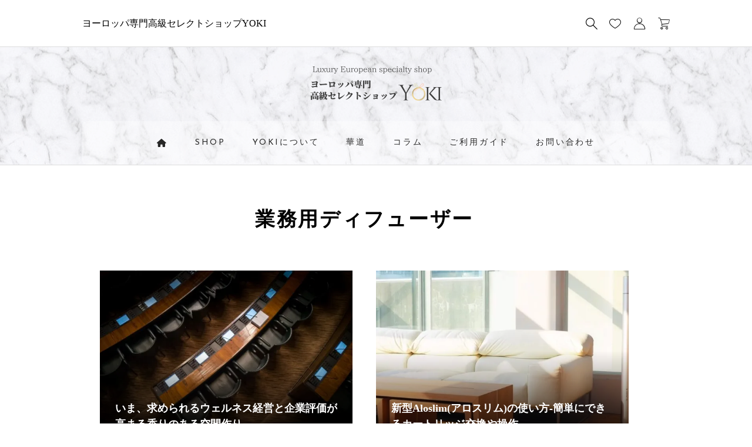

--- FILE ---
content_type: text/html; charset=UTF-8
request_url: https://yokiselect.com/tag/%E6%A5%AD%E5%8B%99%E7%94%A8%E3%83%87%E3%82%A3%E3%83%95%E3%83%A5%E3%83%BC%E3%82%B6%E3%83%BC/
body_size: 23045
content:
<!DOCTYPE html>
<html class="pc" lang="ja">
<head prefix="og: https://ogp.me/ns# fb: https://ogp.me/ns/fb#">
<meta charset="UTF-8">
<!--[if IE]><meta http-equiv="X-UA-Compatible" content="IE=edge"><![endif]-->
<meta name="viewport" content="width=device-width">
<title>業務用ディフューザーに関する記事一覧</title>
<meta name="description" content="">
<link rel="pingback" href="https://yokiselect.com/xmlrpc.php">
<meta name='robots' content='max-image-preview:large' />
<meta property="og:type" content="website">
<meta property="og:url" content="https://yokiselect.com/tag/%E6%A5%AD%E5%8B%99%E7%94%A8%E3%83%87%E3%82%A3%E3%83%95%E3%83%A5%E3%83%BC%E3%82%B6%E3%83%BC/">
<meta property="og:title" content="業務用ディフューザーに関する記事一覧">
<meta property="og:description" content="">
<meta property="og:site_name" content="ヨーロッパ専門高級セレクトショップYOKI">
<meta property="og:image" content="https://i0.wp.com/yokiselect.com/wp-content/uploads/2022/04/slider-image3.jpg?fit=1450%2C600&amp;ssl=1">
<meta property="og:image:secure_url" content="https://i0.wp.com/yokiselect.com/wp-content/uploads/2022/04/slider-image3.jpg?fit=1450%2C600&amp;ssl=1"> 
<meta property="og:image:width" content="1450"> 
<meta property="og:image:height" content="600">
<meta name="twitter:card" content="summary">
<meta name="twitter:title" content="業務用ディフューザーに関する記事一覧">
<meta property="twitter:description" content="">
<script>window._wca = window._wca || [];</script>
<link rel='dns-prefetch' href='//stats.wp.com' />
<link rel='dns-prefetch' href='//capi-automation.s3.us-east-2.amazonaws.com' />
<link rel='preconnect' href='//c0.wp.com' />
<link rel='preconnect' href='//i0.wp.com' />
<link rel="alternate" type="application/rss+xml" title="ヨーロッパ専門高級セレクトショップYOKI &raquo; フィード" href="https://yokiselect.com/feed/" />
<link rel="alternate" type="application/rss+xml" title="ヨーロッパ専門高級セレクトショップYOKI &raquo; コメントフィード" href="https://yokiselect.com/comments/feed/" />
<link rel="alternate" type="application/rss+xml" title="ヨーロッパ専門高級セレクトショップYOKI &raquo; 業務用ディフューザー タグのフィード" href="https://yokiselect.com/tag/%e6%a5%ad%e5%8b%99%e7%94%a8%e3%83%87%e3%82%a3%e3%83%95%e3%83%a5%e3%83%bc%e3%82%b6%e3%83%bc/feed/" />
<link rel="preconnect" href="https://fonts.googleapis.com">
<link rel="preconnect" href="https://fonts.gstatic.com" crossorigin>
<link href="https://fonts.googleapis.com/css2?family=Noto+Serif+JP:wght@400;600" rel="stylesheet">
<style id='wp-img-auto-sizes-contain-inline-css' type='text/css'>
img:is([sizes=auto i],[sizes^="auto," i]){contain-intrinsic-size:3000px 1500px}
/*# sourceURL=wp-img-auto-sizes-contain-inline-css */
</style>
<link rel='stylesheet' id='twb-open-sans-css' href='https://fonts.googleapis.com/css?family=Open+Sans%3A300%2C400%2C500%2C600%2C700%2C800&#038;display=swap&#038;ver=6.9' type='text/css' media='all' />
<link rel='stylesheet' id='twbbwg-global-css' href='https://yokiselect.com/wp-content/plugins/photo-gallery/booster/assets/css/global.css?ver=1.0.0' type='text/css' media='all' />
<link rel='stylesheet' id='style-css' href='https://yokiselect.com/wp-content/themes/Ankle-child/style.css?ver=1.13' type='text/css' media='all' />
<link rel='stylesheet' id='xoo-aff-style-css' href='https://yokiselect.com/wp-content/plugins/waitlist-woocommerce/xoo-form-fields-fw/assets/css/xoo-aff-style.css?ver=2.0.6' type='text/css' media='all' />
<style id='xoo-aff-style-inline-css' type='text/css'>

.xoo-aff-input-group .xoo-aff-input-icon{
	background-color:  #eee;
	color:  #555;
	max-width: 40px;
	min-width: 40px;
	border-color:  #ccc;
	border-width: 1px;
	font-size: 14px;
}
.xoo-aff-group{
	margin-bottom: 30px;
}

.xoo-aff-group input[type="text"], .xoo-aff-group input[type="password"], .xoo-aff-group input[type="email"], .xoo-aff-group input[type="number"], .xoo-aff-group select, .xoo-aff-group select + .select2, .xoo-aff-group input[type="tel"], .xoo-aff-group input[type="file"]{
	background-color: #fff;
	color: #777;
	border-width: 1px;
	border-color: #cccccc;
	height: 50px;
}


.xoo-aff-group input[type="file"]{
	line-height: calc(50px - 13px);
}



.xoo-aff-group input[type="text"]::placeholder, .xoo-aff-group input[type="password"]::placeholder, .xoo-aff-group input[type="email"]::placeholder, .xoo-aff-group input[type="number"]::placeholder, .xoo-aff-group select::placeholder, .xoo-aff-group input[type="tel"]::placeholder, .xoo-aff-group .select2-selection__rendered, .xoo-aff-group .select2-container--default .select2-selection--single .select2-selection__rendered, .xoo-aff-group input[type="file"]::placeholder, .xoo-aff-group input::file-selector-button{
	color: #777;
}

.xoo-aff-group input[type="text"]:focus, .xoo-aff-group input[type="password"]:focus, .xoo-aff-group input[type="email"]:focus, .xoo-aff-group input[type="number"]:focus, .xoo-aff-group select:focus, .xoo-aff-group select + .select2:focus, .xoo-aff-group input[type="tel"]:focus, .xoo-aff-group input[type="file"]:focus{
	background-color: #ededed;
	color: #000;
}

[placeholder]:focus::-webkit-input-placeholder{
	color: #000!important;
}


.xoo-aff-input-icon + input[type="text"], .xoo-aff-input-icon + input[type="password"], .xoo-aff-input-icon + input[type="email"], .xoo-aff-input-icon + input[type="number"], .xoo-aff-input-icon + select, .xoo-aff-input-icon + select + .select2,  .xoo-aff-input-icon + input[type="tel"], .xoo-aff-input-icon + input[type="file"]{
	border-bottom-left-radius: 0;
	border-top-left-radius: 0;
}


/*# sourceURL=xoo-aff-style-inline-css */
</style>
<link rel='stylesheet' id='xoo-aff-font-awesome5-css' href='https://yokiselect.com/wp-content/plugins/waitlist-woocommerce/xoo-form-fields-fw/lib/fontawesome5/css/all.min.css?ver=6.9' type='text/css' media='all' />
<style id='wp-block-library-inline-css' type='text/css'>
:root{--wp-block-synced-color:#7a00df;--wp-block-synced-color--rgb:122,0,223;--wp-bound-block-color:var(--wp-block-synced-color);--wp-editor-canvas-background:#ddd;--wp-admin-theme-color:#007cba;--wp-admin-theme-color--rgb:0,124,186;--wp-admin-theme-color-darker-10:#006ba1;--wp-admin-theme-color-darker-10--rgb:0,107,160.5;--wp-admin-theme-color-darker-20:#005a87;--wp-admin-theme-color-darker-20--rgb:0,90,135;--wp-admin-border-width-focus:2px}@media (min-resolution:192dpi){:root{--wp-admin-border-width-focus:1.5px}}.wp-element-button{cursor:pointer}:root .has-very-light-gray-background-color{background-color:#eee}:root .has-very-dark-gray-background-color{background-color:#313131}:root .has-very-light-gray-color{color:#eee}:root .has-very-dark-gray-color{color:#313131}:root .has-vivid-green-cyan-to-vivid-cyan-blue-gradient-background{background:linear-gradient(135deg,#00d084,#0693e3)}:root .has-purple-crush-gradient-background{background:linear-gradient(135deg,#34e2e4,#4721fb 50%,#ab1dfe)}:root .has-hazy-dawn-gradient-background{background:linear-gradient(135deg,#faaca8,#dad0ec)}:root .has-subdued-olive-gradient-background{background:linear-gradient(135deg,#fafae1,#67a671)}:root .has-atomic-cream-gradient-background{background:linear-gradient(135deg,#fdd79a,#004a59)}:root .has-nightshade-gradient-background{background:linear-gradient(135deg,#330968,#31cdcf)}:root .has-midnight-gradient-background{background:linear-gradient(135deg,#020381,#2874fc)}:root{--wp--preset--font-size--normal:16px;--wp--preset--font-size--huge:42px}.has-regular-font-size{font-size:1em}.has-larger-font-size{font-size:2.625em}.has-normal-font-size{font-size:var(--wp--preset--font-size--normal)}.has-huge-font-size{font-size:var(--wp--preset--font-size--huge)}.has-text-align-center{text-align:center}.has-text-align-left{text-align:left}.has-text-align-right{text-align:right}.has-fit-text{white-space:nowrap!important}#end-resizable-editor-section{display:none}.aligncenter{clear:both}.items-justified-left{justify-content:flex-start}.items-justified-center{justify-content:center}.items-justified-right{justify-content:flex-end}.items-justified-space-between{justify-content:space-between}.screen-reader-text{border:0;clip-path:inset(50%);height:1px;margin:-1px;overflow:hidden;padding:0;position:absolute;width:1px;word-wrap:normal!important}.screen-reader-text:focus{background-color:#ddd;clip-path:none;color:#444;display:block;font-size:1em;height:auto;left:5px;line-height:normal;padding:15px 23px 14px;text-decoration:none;top:5px;width:auto;z-index:100000}html :where(.has-border-color){border-style:solid}html :where([style*=border-top-color]){border-top-style:solid}html :where([style*=border-right-color]){border-right-style:solid}html :where([style*=border-bottom-color]){border-bottom-style:solid}html :where([style*=border-left-color]){border-left-style:solid}html :where([style*=border-width]){border-style:solid}html :where([style*=border-top-width]){border-top-style:solid}html :where([style*=border-right-width]){border-right-style:solid}html :where([style*=border-bottom-width]){border-bottom-style:solid}html :where([style*=border-left-width]){border-left-style:solid}html :where(img[class*=wp-image-]){height:auto;max-width:100%}:where(figure){margin:0 0 1em}html :where(.is-position-sticky){--wp-admin--admin-bar--position-offset:var(--wp-admin--admin-bar--height,0px)}@media screen and (max-width:600px){html :where(.is-position-sticky){--wp-admin--admin-bar--position-offset:0px}}

/*# sourceURL=wp-block-library-inline-css */
</style><style id='global-styles-inline-css' type='text/css'>
:root{--wp--preset--aspect-ratio--square: 1;--wp--preset--aspect-ratio--4-3: 4/3;--wp--preset--aspect-ratio--3-4: 3/4;--wp--preset--aspect-ratio--3-2: 3/2;--wp--preset--aspect-ratio--2-3: 2/3;--wp--preset--aspect-ratio--16-9: 16/9;--wp--preset--aspect-ratio--9-16: 9/16;--wp--preset--color--black: #000000;--wp--preset--color--cyan-bluish-gray: #abb8c3;--wp--preset--color--white: #ffffff;--wp--preset--color--pale-pink: #f78da7;--wp--preset--color--vivid-red: #cf2e2e;--wp--preset--color--luminous-vivid-orange: #ff6900;--wp--preset--color--luminous-vivid-amber: #fcb900;--wp--preset--color--light-green-cyan: #7bdcb5;--wp--preset--color--vivid-green-cyan: #00d084;--wp--preset--color--pale-cyan-blue: #8ed1fc;--wp--preset--color--vivid-cyan-blue: #0693e3;--wp--preset--color--vivid-purple: #9b51e0;--wp--preset--gradient--vivid-cyan-blue-to-vivid-purple: linear-gradient(135deg,rgb(6,147,227) 0%,rgb(155,81,224) 100%);--wp--preset--gradient--light-green-cyan-to-vivid-green-cyan: linear-gradient(135deg,rgb(122,220,180) 0%,rgb(0,208,130) 100%);--wp--preset--gradient--luminous-vivid-amber-to-luminous-vivid-orange: linear-gradient(135deg,rgb(252,185,0) 0%,rgb(255,105,0) 100%);--wp--preset--gradient--luminous-vivid-orange-to-vivid-red: linear-gradient(135deg,rgb(255,105,0) 0%,rgb(207,46,46) 100%);--wp--preset--gradient--very-light-gray-to-cyan-bluish-gray: linear-gradient(135deg,rgb(238,238,238) 0%,rgb(169,184,195) 100%);--wp--preset--gradient--cool-to-warm-spectrum: linear-gradient(135deg,rgb(74,234,220) 0%,rgb(151,120,209) 20%,rgb(207,42,186) 40%,rgb(238,44,130) 60%,rgb(251,105,98) 80%,rgb(254,248,76) 100%);--wp--preset--gradient--blush-light-purple: linear-gradient(135deg,rgb(255,206,236) 0%,rgb(152,150,240) 100%);--wp--preset--gradient--blush-bordeaux: linear-gradient(135deg,rgb(254,205,165) 0%,rgb(254,45,45) 50%,rgb(107,0,62) 100%);--wp--preset--gradient--luminous-dusk: linear-gradient(135deg,rgb(255,203,112) 0%,rgb(199,81,192) 50%,rgb(65,88,208) 100%);--wp--preset--gradient--pale-ocean: linear-gradient(135deg,rgb(255,245,203) 0%,rgb(182,227,212) 50%,rgb(51,167,181) 100%);--wp--preset--gradient--electric-grass: linear-gradient(135deg,rgb(202,248,128) 0%,rgb(113,206,126) 100%);--wp--preset--gradient--midnight: linear-gradient(135deg,rgb(2,3,129) 0%,rgb(40,116,252) 100%);--wp--preset--font-size--small: 13px;--wp--preset--font-size--medium: 20px;--wp--preset--font-size--large: 36px;--wp--preset--font-size--x-large: 42px;--wp--preset--spacing--20: 0.44rem;--wp--preset--spacing--30: 0.67rem;--wp--preset--spacing--40: 1rem;--wp--preset--spacing--50: 1.5rem;--wp--preset--spacing--60: 2.25rem;--wp--preset--spacing--70: 3.38rem;--wp--preset--spacing--80: 5.06rem;--wp--preset--shadow--natural: 6px 6px 9px rgba(0, 0, 0, 0.2);--wp--preset--shadow--deep: 12px 12px 50px rgba(0, 0, 0, 0.4);--wp--preset--shadow--sharp: 6px 6px 0px rgba(0, 0, 0, 0.2);--wp--preset--shadow--outlined: 6px 6px 0px -3px rgb(255, 255, 255), 6px 6px rgb(0, 0, 0);--wp--preset--shadow--crisp: 6px 6px 0px rgb(0, 0, 0);}:where(.is-layout-flex){gap: 0.5em;}:where(.is-layout-grid){gap: 0.5em;}body .is-layout-flex{display: flex;}.is-layout-flex{flex-wrap: wrap;align-items: center;}.is-layout-flex > :is(*, div){margin: 0;}body .is-layout-grid{display: grid;}.is-layout-grid > :is(*, div){margin: 0;}:where(.wp-block-columns.is-layout-flex){gap: 2em;}:where(.wp-block-columns.is-layout-grid){gap: 2em;}:where(.wp-block-post-template.is-layout-flex){gap: 1.25em;}:where(.wp-block-post-template.is-layout-grid){gap: 1.25em;}.has-black-color{color: var(--wp--preset--color--black) !important;}.has-cyan-bluish-gray-color{color: var(--wp--preset--color--cyan-bluish-gray) !important;}.has-white-color{color: var(--wp--preset--color--white) !important;}.has-pale-pink-color{color: var(--wp--preset--color--pale-pink) !important;}.has-vivid-red-color{color: var(--wp--preset--color--vivid-red) !important;}.has-luminous-vivid-orange-color{color: var(--wp--preset--color--luminous-vivid-orange) !important;}.has-luminous-vivid-amber-color{color: var(--wp--preset--color--luminous-vivid-amber) !important;}.has-light-green-cyan-color{color: var(--wp--preset--color--light-green-cyan) !important;}.has-vivid-green-cyan-color{color: var(--wp--preset--color--vivid-green-cyan) !important;}.has-pale-cyan-blue-color{color: var(--wp--preset--color--pale-cyan-blue) !important;}.has-vivid-cyan-blue-color{color: var(--wp--preset--color--vivid-cyan-blue) !important;}.has-vivid-purple-color{color: var(--wp--preset--color--vivid-purple) !important;}.has-black-background-color{background-color: var(--wp--preset--color--black) !important;}.has-cyan-bluish-gray-background-color{background-color: var(--wp--preset--color--cyan-bluish-gray) !important;}.has-white-background-color{background-color: var(--wp--preset--color--white) !important;}.has-pale-pink-background-color{background-color: var(--wp--preset--color--pale-pink) !important;}.has-vivid-red-background-color{background-color: var(--wp--preset--color--vivid-red) !important;}.has-luminous-vivid-orange-background-color{background-color: var(--wp--preset--color--luminous-vivid-orange) !important;}.has-luminous-vivid-amber-background-color{background-color: var(--wp--preset--color--luminous-vivid-amber) !important;}.has-light-green-cyan-background-color{background-color: var(--wp--preset--color--light-green-cyan) !important;}.has-vivid-green-cyan-background-color{background-color: var(--wp--preset--color--vivid-green-cyan) !important;}.has-pale-cyan-blue-background-color{background-color: var(--wp--preset--color--pale-cyan-blue) !important;}.has-vivid-cyan-blue-background-color{background-color: var(--wp--preset--color--vivid-cyan-blue) !important;}.has-vivid-purple-background-color{background-color: var(--wp--preset--color--vivid-purple) !important;}.has-black-border-color{border-color: var(--wp--preset--color--black) !important;}.has-cyan-bluish-gray-border-color{border-color: var(--wp--preset--color--cyan-bluish-gray) !important;}.has-white-border-color{border-color: var(--wp--preset--color--white) !important;}.has-pale-pink-border-color{border-color: var(--wp--preset--color--pale-pink) !important;}.has-vivid-red-border-color{border-color: var(--wp--preset--color--vivid-red) !important;}.has-luminous-vivid-orange-border-color{border-color: var(--wp--preset--color--luminous-vivid-orange) !important;}.has-luminous-vivid-amber-border-color{border-color: var(--wp--preset--color--luminous-vivid-amber) !important;}.has-light-green-cyan-border-color{border-color: var(--wp--preset--color--light-green-cyan) !important;}.has-vivid-green-cyan-border-color{border-color: var(--wp--preset--color--vivid-green-cyan) !important;}.has-pale-cyan-blue-border-color{border-color: var(--wp--preset--color--pale-cyan-blue) !important;}.has-vivid-cyan-blue-border-color{border-color: var(--wp--preset--color--vivid-cyan-blue) !important;}.has-vivid-purple-border-color{border-color: var(--wp--preset--color--vivid-purple) !important;}.has-vivid-cyan-blue-to-vivid-purple-gradient-background{background: var(--wp--preset--gradient--vivid-cyan-blue-to-vivid-purple) !important;}.has-light-green-cyan-to-vivid-green-cyan-gradient-background{background: var(--wp--preset--gradient--light-green-cyan-to-vivid-green-cyan) !important;}.has-luminous-vivid-amber-to-luminous-vivid-orange-gradient-background{background: var(--wp--preset--gradient--luminous-vivid-amber-to-luminous-vivid-orange) !important;}.has-luminous-vivid-orange-to-vivid-red-gradient-background{background: var(--wp--preset--gradient--luminous-vivid-orange-to-vivid-red) !important;}.has-very-light-gray-to-cyan-bluish-gray-gradient-background{background: var(--wp--preset--gradient--very-light-gray-to-cyan-bluish-gray) !important;}.has-cool-to-warm-spectrum-gradient-background{background: var(--wp--preset--gradient--cool-to-warm-spectrum) !important;}.has-blush-light-purple-gradient-background{background: var(--wp--preset--gradient--blush-light-purple) !important;}.has-blush-bordeaux-gradient-background{background: var(--wp--preset--gradient--blush-bordeaux) !important;}.has-luminous-dusk-gradient-background{background: var(--wp--preset--gradient--luminous-dusk) !important;}.has-pale-ocean-gradient-background{background: var(--wp--preset--gradient--pale-ocean) !important;}.has-electric-grass-gradient-background{background: var(--wp--preset--gradient--electric-grass) !important;}.has-midnight-gradient-background{background: var(--wp--preset--gradient--midnight) !important;}.has-small-font-size{font-size: var(--wp--preset--font-size--small) !important;}.has-medium-font-size{font-size: var(--wp--preset--font-size--medium) !important;}.has-large-font-size{font-size: var(--wp--preset--font-size--large) !important;}.has-x-large-font-size{font-size: var(--wp--preset--font-size--x-large) !important;}
/*# sourceURL=global-styles-inline-css */
</style>

<style id='classic-theme-styles-inline-css' type='text/css'>
/*! This file is auto-generated */
.wp-block-button__link{color:#fff;background-color:#32373c;border-radius:9999px;box-shadow:none;text-decoration:none;padding:calc(.667em + 2px) calc(1.333em + 2px);font-size:1.125em}.wp-block-file__button{background:#32373c;color:#fff;text-decoration:none}
/*# sourceURL=/wp-includes/css/classic-themes.min.css */
</style>
<link rel='stylesheet' id='contact-form-7-css' href='https://yokiselect.com/wp-content/plugins/contact-form-7/includes/css/styles.css?ver=6.1.4' type='text/css' media='all' />
<link rel='stylesheet' id='bwg_fonts-css' href='https://yokiselect.com/wp-content/plugins/photo-gallery/css/bwg-fonts/fonts.css?ver=0.0.1' type='text/css' media='all' />
<link rel='stylesheet' id='sumoselect-css' href='https://yokiselect.com/wp-content/plugins/photo-gallery/css/sumoselect.min.css?ver=3.4.6' type='text/css' media='all' />
<link rel='stylesheet' id='mCustomScrollbar-css' href='https://yokiselect.com/wp-content/plugins/photo-gallery/css/jquery.mCustomScrollbar.min.css?ver=3.1.5' type='text/css' media='all' />
<link rel='stylesheet' id='bwg_googlefonts-css' href='https://fonts.googleapis.com/css?family=Ubuntu&#038;subset=greek,latin,greek-ext,vietnamese,cyrillic-ext,latin-ext,cyrillic' type='text/css' media='all' />
<link rel='stylesheet' id='bwg_frontend-css' href='https://yokiselect.com/wp-content/plugins/photo-gallery/css/styles.min.css?ver=1.8.35' type='text/css' media='all' />
<link rel='stylesheet' id='woocommerce-layout-css' href='https://c0.wp.com/p/woocommerce/10.4.3/assets/css/woocommerce-layout.css' type='text/css' media='all' />
<style id='woocommerce-layout-inline-css' type='text/css'>

	.infinite-scroll .woocommerce-pagination {
		display: none;
	}
/*# sourceURL=woocommerce-layout-inline-css */
</style>
<link rel='stylesheet' id='woocommerce-smallscreen-css' href='https://c0.wp.com/p/woocommerce/10.4.3/assets/css/woocommerce-smallscreen.css' type='text/css' media='only screen and (max-width: 768px)' />
<link rel='stylesheet' id='woocommerce-general-css' href='https://c0.wp.com/p/woocommerce/10.4.3/assets/css/woocommerce.css' type='text/css' media='all' />
<style id='woocommerce-inline-inline-css' type='text/css'>
.woocommerce form .form-row .required { visibility: visible; }
/*# sourceURL=woocommerce-inline-inline-css */
</style>
<link rel='stylesheet' id='ez-toc-css' href='https://yokiselect.com/wp-content/plugins/easy-table-of-contents/assets/css/screen.min.css?ver=2.0.80' type='text/css' media='all' />
<style id='ez-toc-inline-css' type='text/css'>
div#ez-toc-container .ez-toc-title {font-size: 120%;}div#ez-toc-container .ez-toc-title {font-weight: 400;}div#ez-toc-container ul li , div#ez-toc-container ul li a {font-size: 95%;}div#ez-toc-container ul li , div#ez-toc-container ul li a {font-weight: 500;}div#ez-toc-container nav ul ul li {font-size: 90%;}div#ez-toc-container {background: #f9f9f9;border: 1px solid #ebebeb;}div#ez-toc-container p.ez-toc-title , #ez-toc-container .ez_toc_custom_title_icon , #ez-toc-container .ez_toc_custom_toc_icon {color: #494949;}div#ez-toc-container ul.ez-toc-list a {color: #494949;}div#ez-toc-container ul.ez-toc-list a:hover {color: #595959;}div#ez-toc-container ul.ez-toc-list a:visited {color: #595959;}.ez-toc-counter nav ul li a::before {color: ;}.ez-toc-box-title {font-weight: bold; margin-bottom: 10px; text-align: center; text-transform: uppercase; letter-spacing: 1px; color: #666; padding-bottom: 5px;position:absolute;top:-4%;left:5%;background-color: inherit;transition: top 0.3s ease;}.ez-toc-box-title.toc-closed {top:-25%;}
.ez-toc-container-direction {direction: ltr;}.ez-toc-counter ul {direction: ltr;counter-reset: item ;}.ez-toc-counter nav ul li a::before {content: counter(item, numeric) '. ';margin-right: .2em; counter-increment: item;flex-grow: 0;flex-shrink: 0;float: left; }.ez-toc-widget-direction {direction: ltr;}.ez-toc-widget-container ul {direction: ltr;counter-reset: item ;}.ez-toc-widget-container nav ul li a::before {content: counter(item, numeric) '. ';margin-right: .2em; counter-increment: item;flex-grow: 0;flex-shrink: 0;float: left; }
/*# sourceURL=ez-toc-inline-css */
</style>
<link rel='stylesheet' id='xoo-wl-style-css' href='https://yokiselect.com/wp-content/plugins/waitlist-woocommerce/assets/css/xoo-wl-style.css?ver=2.8.4' type='text/css' media='all' />
<style id='xoo-wl-style-inline-css' type='text/css'>

			button.xoo-wl-action-btn{
				background-color: #31b7b3;
				color: #fff;
				padding: 10px;
			}
			button.xoo-wl-submit-btn{
				max-width: 300px;
			}
			button.xoo-wl-open-form-btn{
				max-width: 300px;
			}
			.xoo-wl-inmodal{
				max-width: 650px;
				max-height: 500px;
			}
		
			.xoo-wl-sidebar{
				background-image: url(https://yokiselect.com/wp-content/uploads/2020/08/33-pranarom-2020.png);
				min-width: 40%;
			}
				.xoo-wl-modal:before {
				    content: '';
				    display: inline-block;
				    height: 100%;
				    vertical-align: middle;
				    margin-right: -0.25em;
				}
			
/*# sourceURL=xoo-wl-style-inline-css */
</style>
<link rel='stylesheet' id='xoo-wl-fonts-css' href='https://yokiselect.com/wp-content/plugins/waitlist-woocommerce/assets/css/xoo-wl-fonts.css?ver=2.8.4' type='text/css' media='all' />
<link rel='stylesheet' id='parent-style-css' href='https://yokiselect.com/wp-content/themes/ankle_tcd092/style.css?ver=6.9' type='text/css' media='all' />
<link rel='stylesheet' id='child-style-css' href='https://yokiselect.com/wp-content/themes/Ankle-child/style.css?ver=1767069645' type='text/css' media='all' />
<link rel='stylesheet' id='woocommerce-basic-style-css' href='https://yokiselect.com/wp-content/themes/ankle_tcd092/wc/css/woocommerce.css?ver=6.9' type='text/css' media='all' />
<link rel='stylesheet' id='woocommerce-ankle-style-css' href='https://yokiselect.com/wp-content/themes/ankle_tcd092/wc/css/ankle-style.css?ver=6.9' type='text/css' media='all' />
<link rel='stylesheet' id='wp-members-css' href='https://yokiselect.com/wp-content/plugins/wp-members/assets/css/forms/generic-no-float.min.css?ver=3.5.5' type='text/css' media='all' />
<link rel='stylesheet' id='loading-screen-css-css' href='https://yokiselect.com/wp-content/themes/ankle_tcd092/css/loading-screen.css?ver=6.9' type='text/css' media='all' />
<style>:root {
  --tcd-font-type1: "Times New Roman",Times,"Yu Mincho","游明朝","游明朝体","Hiragino Mincho Pro",serif;
  --tcd-font-type2: "Avenir Next",Avenir,Calibri,"Yu Mincho","游明朝","游明朝体","Hiragino Mincho Pro",serif;
  --tcd-font-type3: "Avenir Next",Avenir,Calibri,"Hiragino Sans","Yu Gothic Medium","Meiryo",sans-serif;
  --tcd-font-type-logo: "Noto Serif JP",sans-serif;
}</style>
<script type="text/javascript" src="https://c0.wp.com/c/6.9/wp-includes/js/jquery/jquery.min.js" id="jquery-core-js"></script>
<script type="text/javascript" src="https://c0.wp.com/c/6.9/wp-includes/js/jquery/jquery-migrate.min.js" id="jquery-migrate-js"></script>
<script type="text/javascript" src="https://yokiselect.com/wp-content/plugins/photo-gallery/booster/assets/js/circle-progress.js?ver=1.2.2" id="twbbwg-circle-js"></script>
<script type="text/javascript" id="twbbwg-global-js-extra">
/* <![CDATA[ */
var twb = {"nonce":"ab4d9cc8c0","ajax_url":"https://yokiselect.com/wp-admin/admin-ajax.php","plugin_url":"https://yokiselect.com/wp-content/plugins/photo-gallery/booster","href":"https://yokiselect.com/wp-admin/admin.php?page=twbbwg_photo-gallery"};
var twb = {"nonce":"ab4d9cc8c0","ajax_url":"https://yokiselect.com/wp-admin/admin-ajax.php","plugin_url":"https://yokiselect.com/wp-content/plugins/photo-gallery/booster","href":"https://yokiselect.com/wp-admin/admin.php?page=twbbwg_photo-gallery"};
//# sourceURL=twbbwg-global-js-extra
/* ]]> */
</script>
<script type="text/javascript" src="https://yokiselect.com/wp-content/plugins/photo-gallery/booster/assets/js/global.js?ver=1.0.0" id="twbbwg-global-js"></script>
<script type="text/javascript" id="xoo-aff-js-js-extra">
/* <![CDATA[ */
var xoo_aff_localize = {"adminurl":"https://yokiselect.com/wp-admin/admin-ajax.php","password_strength":{"min_password_strength":3,"i18n_password_error":"\u3088\u308a\u5f37\u529b\u306a\u30d1\u30b9\u30ef\u30fc\u30c9\u3092\u5165\u529b\u3057\u3066\u304f\u3060\u3055\u3044\u3002","i18n_password_hint":"\u30d2\u30f3\u30c8: \u30d1\u30b9\u30ef\u30fc\u30c9\u306f\u5c11\u306a\u304f\u3068\u30827\u6587\u5b57\u4ee5\u4e0a\u3067\u3042\u308b\u3079\u304d\u3067\u3059\u3002\u3088\u308a\u5f37\u56fa\u306b\u3059\u308b\u305f\u3081\u306b\u306f\u5927\u6587\u5b57\u3068\u5c0f\u6587\u5b57\u3001\u6570\u5b57\u3001 ! &quot; ? $ % ^ &amp; ) \u306e\u3088\u3046\u306a\u8a18\u53f7\u3092\u4f7f\u3044\u307e\u3057\u3087\u3046\u3002"}};
//# sourceURL=xoo-aff-js-js-extra
/* ]]> */
</script>
<script type="text/javascript" src="https://yokiselect.com/wp-content/plugins/waitlist-woocommerce/xoo-form-fields-fw/assets/js/xoo-aff-js.js?ver=2.0.6" id="xoo-aff-js-js" defer="defer" data-wp-strategy="defer"></script>
<script type="text/javascript" src="https://yokiselect.com/wp-content/plugins/photo-gallery/js/jquery.sumoselect.min.js?ver=3.4.6" id="sumoselect-js"></script>
<script type="text/javascript" src="https://yokiselect.com/wp-content/plugins/photo-gallery/js/tocca.min.js?ver=2.0.9" id="bwg_mobile-js"></script>
<script type="text/javascript" src="https://yokiselect.com/wp-content/plugins/photo-gallery/js/jquery.mCustomScrollbar.concat.min.js?ver=3.1.5" id="mCustomScrollbar-js"></script>
<script type="text/javascript" src="https://yokiselect.com/wp-content/plugins/photo-gallery/js/jquery.fullscreen.min.js?ver=0.6.0" id="jquery-fullscreen-js"></script>
<script type="text/javascript" id="bwg_frontend-js-extra">
/* <![CDATA[ */
var bwg_objectsL10n = {"bwg_field_required":"\u30d5\u30a3\u30fc\u30eb\u30c9\u306f\u5fc5\u9808\u3067\u3059\u3002","bwg_mail_validation":"\u3053\u308c\u306f\u6709\u52b9\u306a\u30e1\u30fc\u30eb\u30a2\u30c9\u30ec\u30b9\u3067\u306f\u3042\u308a\u307e\u305b\u3093\u3002","bwg_search_result":"\u691c\u7d22\u306b\u4e00\u81f4\u3059\u308b\u753b\u50cf\u304c\u3042\u308a\u307e\u305b\u3093\u3002","bwg_select_tag":"Select Tag","bwg_order_by":"Order By","bwg_search":"\u691c\u7d22","bwg_show_ecommerce":"Show Ecommerce","bwg_hide_ecommerce":"Hide Ecommerce","bwg_show_comments":"\u30b3\u30e1\u30f3\u30c8\u3092\u8868\u793a","bwg_hide_comments":"\u30b3\u30e1\u30f3\u30c8\u3092\u975e\u8868\u793a\u306b\u3057\u307e\u3059","bwg_restore":"\u5fa9\u5143\u3057\u307e\u3059","bwg_maximize":"\u6700\u5927\u5316\u3057\u307e\u3059","bwg_fullscreen":"\u30d5\u30eb\u30b9\u30af\u30ea\u30fc\u30f3","bwg_exit_fullscreen":"\u30d5\u30eb\u30b9\u30af\u30ea\u30fc\u30f3\u3092\u7d42\u4e86\u3057\u307e\u3059","bwg_search_tag":"SEARCH...","bwg_tag_no_match":"No tags found","bwg_all_tags_selected":"All tags selected","bwg_tags_selected":"tags selected","play":"\u518d\u751f","pause":"\u4e00\u6642\u505c\u6b62\u3057\u307e\u3059","is_pro":"","bwg_play":"\u518d\u751f","bwg_pause":"\u4e00\u6642\u505c\u6b62\u3057\u307e\u3059","bwg_hide_info":"\u60c5\u5831\u3092\u96a0\u3059","bwg_show_info":"\u60c5\u5831\u3092\u8868\u793a\u3057\u307e\u3059","bwg_hide_rating":"Hide rating","bwg_show_rating":"Show rating","ok":"Ok","cancel":"Cancel","select_all":"Select all","lazy_load":"0","lazy_loader":"https://yokiselect.com/wp-content/plugins/photo-gallery/images/ajax_loader.png","front_ajax":"0","bwg_tag_see_all":"see all tags","bwg_tag_see_less":"see less tags"};
//# sourceURL=bwg_frontend-js-extra
/* ]]> */
</script>
<script type="text/javascript" src="https://yokiselect.com/wp-content/plugins/photo-gallery/js/scripts.min.js?ver=1.8.35" id="bwg_frontend-js"></script>
<script type="text/javascript" src="https://c0.wp.com/p/woocommerce/10.4.3/assets/js/jquery-blockui/jquery.blockUI.min.js" id="wc-jquery-blockui-js" defer="defer" data-wp-strategy="defer"></script>
<script type="text/javascript" id="wc-add-to-cart-js-extra">
/* <![CDATA[ */
var wc_add_to_cart_params = {"ajax_url":"/wp-admin/admin-ajax.php","wc_ajax_url":"/?wc-ajax=%%endpoint%%","i18n_view_cart":"\u30ab\u30fc\u30c8\u3092\u8868\u793a","cart_url":"https://yokiselect.com/cart/","is_cart":"","cart_redirect_after_add":"no"};
//# sourceURL=wc-add-to-cart-js-extra
/* ]]> */
</script>
<script type="text/javascript" src="https://c0.wp.com/p/woocommerce/10.4.3/assets/js/frontend/add-to-cart.min.js" id="wc-add-to-cart-js" defer="defer" data-wp-strategy="defer"></script>
<script type="text/javascript" src="https://c0.wp.com/p/woocommerce/10.4.3/assets/js/js-cookie/js.cookie.min.js" id="wc-js-cookie-js" defer="defer" data-wp-strategy="defer"></script>
<script type="text/javascript" id="woocommerce-js-extra">
/* <![CDATA[ */
var woocommerce_params = {"ajax_url":"/wp-admin/admin-ajax.php","wc_ajax_url":"/?wc-ajax=%%endpoint%%","i18n_password_show":"\u30d1\u30b9\u30ef\u30fc\u30c9\u3092\u8868\u793a","i18n_password_hide":"\u30d1\u30b9\u30ef\u30fc\u30c9\u3092\u96a0\u3059"};
//# sourceURL=woocommerce-js-extra
/* ]]> */
</script>
<script type="text/javascript" src="https://c0.wp.com/p/woocommerce/10.4.3/assets/js/frontend/woocommerce.min.js" id="woocommerce-js" defer="defer" data-wp-strategy="defer"></script>
<script type="text/javascript" src="https://stats.wp.com/s-202604.js" id="woocommerce-analytics-js" defer="defer" data-wp-strategy="defer"></script>
<script type="text/javascript" src="https://yokiselect.com/wp-content/themes/ankle_tcd092/js/loading-screen.js?ver=1.13" id="loading-screen-js-js"></script>
<link rel="https://api.w.org/" href="https://yokiselect.com/wp-json/" /><link rel="alternate" title="JSON" type="application/json" href="https://yokiselect.com/wp-json/wp/v2/tags/417" /><script type="text/javascript">
(function(url){
	if(/(?:Chrome\/26\.0\.1410\.63 Safari\/537\.31|WordfenceTestMonBot)/.test(navigator.userAgent)){ return; }
	var addEvent = function(evt, handler) {
		if (window.addEventListener) {
			document.addEventListener(evt, handler, false);
		} else if (window.attachEvent) {
			document.attachEvent('on' + evt, handler);
		}
	};
	var removeEvent = function(evt, handler) {
		if (window.removeEventListener) {
			document.removeEventListener(evt, handler, false);
		} else if (window.detachEvent) {
			document.detachEvent('on' + evt, handler);
		}
	};
	var evts = 'contextmenu dblclick drag dragend dragenter dragleave dragover dragstart drop keydown keypress keyup mousedown mousemove mouseout mouseover mouseup mousewheel scroll'.split(' ');
	var logHuman = function() {
		if (window.wfLogHumanRan) { return; }
		window.wfLogHumanRan = true;
		var wfscr = document.createElement('script');
		wfscr.type = 'text/javascript';
		wfscr.async = true;
		wfscr.src = url + '&r=' + Math.random();
		(document.getElementsByTagName('head')[0]||document.getElementsByTagName('body')[0]).appendChild(wfscr);
		for (var i = 0; i < evts.length; i++) {
			removeEvent(evts[i], logHuman);
		}
	};
	for (var i = 0; i < evts.length; i++) {
		addEvent(evts[i], logHuman);
	}
})('//yokiselect.com/?wordfence_lh=1&hid=26C0FF55076F39C09FDC9959D1670AC6');
</script>	<style>img#wpstats{display:none}</style>
		<script>
jQuery(function ($) {
	var $window = $(window);
	var $body = $('body');
  // クイックタグ - underline ------------------------------------------
  if ($('.q_underline').length) {
    var gradient_prefix = null;
    $('.q_underline').each(function(){
      var bbc = $(this).css('borderBottomColor');
      if (jQuery.inArray(bbc, ['transparent', 'rgba(0, 0, 0, 0)']) == -1) {
        if (gradient_prefix === null) {
          gradient_prefix = '';
          var ua = navigator.userAgent.toLowerCase();
          if (/webkit/.test(ua)) {
            gradient_prefix = '-webkit-';
          } else if (/firefox/.test(ua)) {
            gradient_prefix = '-moz-';
          } else {
            gradient_prefix = '';
          }
        }
        $(this).css('borderBottomColor', 'transparent');
        if (gradient_prefix) {
          $(this).css('backgroundImage', gradient_prefix+'linear-gradient(left, transparent 50%, '+bbc+ ' 50%)');
        } else {
          $(this).css('backgroundImage', 'linear-gradient(to right, transparent 50%, '+bbc+ ' 50%)');
        }
      }
    });
    $window.on('scroll.q_underline', function(){
      $('.q_underline:not(.is-active)').each(function(){
        if ($body.hasClass('show-serumtal')) {
          var left = $(this).offset().left;
          if (window.scrollX > left - window.innerHeight) {
            $(this).addClass('is-active');
          }
        } else {
          var top = $(this).offset().top;
          if (window.scrollY > top - window.innerHeight) {
            $(this).addClass('is-active');
          }
        }
      });
      if (!$('.q_underline:not(.is-active)').length) {
        $window.off('scroll.q_underline');
      }
    });
  }
} );
</script>
	<noscript><style>.woocommerce-product-gallery{ opacity: 1 !important; }</style></noscript>
				<script  type="text/javascript">
				!function(f,b,e,v,n,t,s){if(f.fbq)return;n=f.fbq=function(){n.callMethod?
					n.callMethod.apply(n,arguments):n.queue.push(arguments)};if(!f._fbq)f._fbq=n;
					n.push=n;n.loaded=!0;n.version='2.0';n.queue=[];t=b.createElement(e);t.async=!0;
					t.src=v;s=b.getElementsByTagName(e)[0];s.parentNode.insertBefore(t,s)}(window,
					document,'script','https://connect.facebook.net/en_US/fbevents.js');
			</script>
			<!-- WooCommerce Facebook Integration Begin -->
			<script  type="text/javascript">

				fbq('init', '945543042651268', {}, {
    "agent": "woocommerce_0-10.4.3-3.5.15"
});

				document.addEventListener( 'DOMContentLoaded', function() {
					// Insert placeholder for events injected when a product is added to the cart through AJAX.
					document.body.insertAdjacentHTML( 'beforeend', '<div class=\"wc-facebook-pixel-event-placeholder\"></div>' );
				}, false );

			</script>
			<!-- WooCommerce Facebook Integration End -->
			<noscript><style>.lazyload[data-src]{display:none !important;}</style></noscript><style>.lazyload{background-image:none !important;}.lazyload:before{background-image:none !important;}</style><link rel="stylesheet" href="https://yokiselect.com/wp-content/themes/ankle_tcd092/css/design-plus.css?ver=1.13">
<link rel="stylesheet" href="https://yokiselect.com/wp-content/themes/ankle_tcd092/css/sns-botton.css?ver=1.13">
<link rel="stylesheet" media="screen and (max-width:1024px)" href="https://yokiselect.com/wp-content/themes/ankle_tcd092/css/footer-bar.css?ver=1.13">
<script src="https://yokiselect.com/wp-content/themes/ankle_tcd092/js/jquery.easing.1.4.js?ver=1.13"></script>
<script src="https://yokiselect.com/wp-content/themes/ankle_tcd092/js/jscript.js?ver=1.13"></script>
<script src="https://yokiselect.com/wp-content/themes/ankle_tcd092/js/tcd_cookie.min.js?ver=1.13"></script>
<script src="https://yokiselect.com/wp-content/themes/ankle_tcd092/js/comment.js?ver=1.13"></script>
<link rel="stylesheet" href="https://yokiselect.com/wp-content/themes/ankle_tcd092/js/simplebar.css?ver=1.13">
<script src="https://yokiselect.com/wp-content/themes/ankle_tcd092/js/simplebar.min.js?ver=1.13"></script>
<style id="tcd-woocommerce-output-style">
.product_item .title { font-size:16px; }
.recentry_viewed_products_loop .product_item .title { font-size:12px; }
@media screen and (max-width:767px) {
	.product_item .title { font-size:12px; }
}
.single_product_title { font-size:24px; }
@media screen and (max-width:767px) {
	.single_product_title { font-size:20px; }
}
.single_product_like.is-liked:before, .product_footer_like_button.is-liked:before { color:#ad926a; }
.star-rating, .star-rating:before, .comment-form-rating-radios label::before { color:#dbbf25!important; }
.product_like_message { background-color:#333333; }
</style>
<style type="text/css">
body { font-size:16px; }
.common_headline { font-size:34px !important; }
@media screen and (max-width:767px) {
  body { font-size:15px; }
  .common_headline { font-size:22px !important; }
}
.rich_font_logo { font-family: var(--tcd-font-type-logo); font-weight:bold; }
body, input, textarea { font-family: var(--tcd-font-type2); }
.rich_font, .p-vertical { font-family: var(--tcd-font-type1); }
.single_title_font { font-family: var(--tcd-font-type1); }

.c-preloader__logo-text {
  font-family: var(--tcd-font-type-logo);
  font-weight:bold;
  font-size: 30px;
  color: #000000;
  line-height: 1.5;
}



.author_profile .avatar_area img, .animate_image img, .animate_background .image {
  width:100%; height:auto; will-change:transform;
  -webkit-transition: transform  0.5s ease;
  transition: transform  0.5s ease;
}
.author_profile a.avatar:hover img, .animate_image:hover img, .animate_background:hover .image {
  -webkit-transform: scale(1.2);
  transform: scale(1.2);
}
a { color:#000; }
a:hover { color:rgba(var(--tcd-accent-color, 191,157,135),1); }
:root {
  --tcd-accent-color:173,146,106;
  --tcd-link-color:79,79,79;
  --tcd-link-hover-color:173,146,106;
}
.styled_h2 {
  font-size:26px!important;
  text-align:center!important;
  font-weight:600!important;
  color:#262626;
  border-color:#000000;
  border-width:3px;
  border-style:solid;
border-left:none;
border-right:none;
border-top:none;
border-bottom:none;
background-color:transparent;
}
@media screen and (max-width:767px) {
  .styled_h2 { font-size:18px!important; }
}
.styled_h3 {
  font-size:20px!important;
  text-align:left!important;
  font-weight:600!important;
  color:#262626;
  border-color:#000000;
  border-width:2px;
  border-style:solid;
border-left:none;
border-right:none;
border-top:none;
border-bottom:none;
background-color:transparent;
}
@media screen and (max-width:767px) {
  .styled_h3 { font-size:16px!important; }
}
.styled_h4 {
  font-size:18px!important;
  text-align:left!important;
  font-weight:400!important;
  color:#262626;
  border-color:#dddddd;
  border-width:1px;
  border-style:dotted;
border-left:none;
border-right:none;
border-top:none;
padding-bottom:0.8em!important;
background-color:transparent;
}
@media screen and (max-width:767px) {
  .styled_h4 { font-size:18px!important; }
}
.styled_h5 {
  font-size:16px!important;
  text-align:left!important;
  font-weight:400!important;
  color:#000000;
  border-color:#000000;
  border-width:3px;
  border-style:double;
border-left:none;
border-right:none;
border-top:none;
border-bottom:none;
background-color:#fafafa;
padding:0.8em 1em!important;
}
@media screen and (max-width:767px) {
  .styled_h5 { font-size:16px!important; }
}
.q_underline1 {
	font-weight:600;
  background-image: -webkit-linear-gradient(left, transparent 50%, #cec0a7 50%);
  background-image: -moz-linear-gradient(left, transparent 50%, #cec0a7 50%);
  background-image: linear-gradient(to right, transparent 50%, #cec0a7 50%);
  }
.q_underline2 {
	font-weight:600;
  background-image: -webkit-linear-gradient(left, transparent 50%, #94a5cc 50%);
  background-image: -moz-linear-gradient(left, transparent 50%, #94a5cc 50%);
  background-image: linear-gradient(to right, transparent 50%, #94a5cc 50%);
  background-position:-100% 0.8em;}
.q_underline3 {
	font-weight:600;
  background-image: -webkit-linear-gradient(left, transparent 50%, #cc96c2 50%);
  background-image: -moz-linear-gradient(left, transparent 50%, #cc96c2 50%);
  background-image: linear-gradient(to right, transparent 50%, #cc96c2 50%);
  background-position:-100% 0.8em;}
.speech_balloon1 .speech_balloon_text_inner {
  color:#262626;
  background-color:#f5f5f5;
  border-color:#f5f5f5;
}
.speech_balloon1 .before { border-left-color:#f5f5f5; }
.speech_balloon1 .after { border-right-color:#f5f5f5; }
.speech_balloon2 .speech_balloon_text_inner {
  color:#272727;
  background-color:#ffffff;
  border-color:#cccccc;
}
.speech_balloon2 .before { border-left-color:#cccccc; }
.speech_balloon2 .after { border-right-color:#ffffff; }
.speech_balloon3 .speech_balloon_text_inner {
  color:#262626;
  background-color:#f5f3ef;
  border-color:#f5f3ef;
}
.speech_balloon3 .before { border-left-color:#f5f3ef; }
.speech_balloon3 .after { border-right-color:#f5f3ef; }
.speech_balloon4 .speech_balloon_text_inner {
  color:#000000;
  background-color:#ffffff;
  border-color:#ad926a;
}
.speech_balloon4 .before { border-left-color:#ad926a; }
.speech_balloon4 .after { border-right-color:#ffffff; }
.q_custom_button.q_custom_button1 { width:270px; height:60px;border-radius:70px;color:#4c4c4c;border-color:#4c4c4c; }.q_custom_button.q_custom_button1:before { background-color:#ad926a;opacity:0; }.q_custom_button.q_custom_button1:hover { color:#fff;border-color:#ad926a; }.q_custom_button.q_custom_button1:hover:before { opacity:1; }.q_custom_button.q_custom_button2 { width:270px; height:60px;border-radius:0px;background-color:#4c4c4c;border:none; }.q_custom_button.q_custom_button2:before { background-color:#ad926a;left:calc(-100% - 110px);transform:skewX(45deg); width:calc(100% + 70px); }.q_custom_button.q_custom_button2:hover {  }.q_custom_button.q_custom_button2:hover:before { left:-35px; }.q_custom_button.q_custom_button3 { width:400px; height:70px;border-radius:70px;border-color:#ad926a; }.q_custom_button.q_custom_button3:before { background-color:#ad926a;left:-35px;transform:skewX(45deg); width:calc(100% + 70px); }.q_custom_button.q_custom_button3:hover { color:#ad926a;border-color:#ad926a; }.q_custom_button.q_custom_button3:hover:before { left:calc(100% + 50px); }.qt_google_map .pb_googlemap_custom-overlay-inner { background:#ffffff; color:#000000; }
.qt_google_map .pb_googlemap_custom-overlay-inner::after { border-color:#ffffff transparent transparent transparent; }

</style>
<style id="current-page-style" type="text/css">
#post_archive .title { font-size:18px; }
@media screen and (max-width:767px) {
  #post_archive .title { font-size:16px; }
}
</style>
<script id="post-slider-widget-slider">
document.addEventListener('DOMContentLoaded', function() {

  let post_slider_widget = document.querySelectorAll('.post_slider_widget');

  if(post_slider_widget.length > 0){

    for(let widget of post_slider_widget) {

      let widgetId = '#' + widget.id; // ex #post_slider_widget-5
      var selector = widget.querySelector('.swiper');
      var slideNum = selector.querySelector('.swiper-wrapper').getAttribute('data-post-num');

      if(selector != null && slideNum > 1){

        let options = {
          effect: 'slide',
          pagination: { // ページネーション
            el: widgetId + ' .swiper-pagination',
            type: 'bullets',
            clickable: true,
          },
          loop: true,
          speed: 900,
          autoplay: {
            delay: 5000,
          }
        }

        var swiper = new Swiper(selector, options);

      } // END if swiperSelectors

    } 

  } // END if tab_post_list_widgets

});
</script>
<!-- Google tag (gtag.js) -->
<script async src="https://www.googletagmanager.com/gtag/js?id=G-2EF5YL6CGW"></script>
<script>
  window.dataLayer = window.dataLayer || [];
  function gtag(){dataLayer.push(arguments);}
  gtag('js', new Date());

  gtag('config', 'G-2EF5YL6CGW');
</script>


<link rel="preconnect" href="https://fonts.googleapis.com">
<link rel="preconnect" href="https://fonts.gstatic.com" crossorigin>
<link href="https://fonts.googleapis.com/css2?family=Cormorant+Garamond&family=EB+Garamond:ital@1&family=Herr+Von+Muellerhoff&family=Josefin+Sans:wght@400;500&family=Klee+One:wght@400;600&display=swap" rel="stylesheet">

<script src="https://kit.fontawesome.com/6e3f47b768.js" crossorigin="anonymous"></script>
<link rel="icon" href="https://i0.wp.com/yokiselect.com/wp-content/uploads/2020/05/cropped-Yoki-logp-sumaho.png?fit=32%2C32&#038;ssl=1" sizes="32x32" />
<link rel="icon" href="https://i0.wp.com/yokiselect.com/wp-content/uploads/2020/05/cropped-Yoki-logp-sumaho.png?fit=192%2C192&#038;ssl=1" sizes="192x192" />
<link rel="apple-touch-icon" href="https://i0.wp.com/yokiselect.com/wp-content/uploads/2020/05/cropped-Yoki-logp-sumaho.png?fit=180%2C180&#038;ssl=1" />
<meta name="msapplication-TileImage" content="https://i0.wp.com/yokiselect.com/wp-content/uploads/2020/05/cropped-Yoki-logp-sumaho.png?fit=270%2C270&#038;ssl=1" />
		<style type="text/css" id="wp-custom-css">
			
   body {
    background-color: white; 
    font-family: "helvetica neue", YuGothic, "ヒラギノ角ゴ pron w3", "Hiragino Kaku Gothic ProN", Arial, メイリオ, Meiryo, sans-serif ;
}


/*商品タイトル*/


.product_loop .product_item {
    border: solid 1px #ccc;
}

.product_item .content_wrap {
    padding: 20px 14px;
}

.product_item .title {
    font-size: 14px !important;
    line-height: 1.8 !important;
    height: inherit;
    margin: 0 0 20px 0 !important;
}

.line1 > span {
    -webkit-line-clamp: 2; 
    /* PC用 */
}

@media only screen and (min-width : 768px){ /* 769pxから変更 */
    .line1 > span {
        -webkit-line-clamp: 3;
    }
    .product_item .title span {
        -webkit-line-clamp: 2;
    }
}

@media (max-width: 767px){
    .product_item .title span {
        -webkit-line-clamp: 3;
    }
    .product_item .title {
        font-size: 12px;
    }

    .product_loop {
        margin: -20px -5px 0 -20px;
    }
	    .product_loop .product_item {
        width: calc(100% / 2 - 15px);
        margin: 15px 0 0 15px;
    }
	.product_item .content_wrap {
    padding: 14px 8px;
}
}


.product_item .title {
	font-family: Roboto, Hiragino Sans, 游ゴシック Medium, ui-sans-serif, system-ui, -apple-system, BlinkMacSystemFont, "Segoe UI", Roboto, "Helvetica Neue", Arial, "Noto Sans", sans-serif, "Apple Color Emoji", "Segoe UI Emoji", "Segoe UI Symbol", "Noto Color Emoji";
font-weight: 300;
}

/*見出し*/

h2 {
	font-family: "游明朝", "Yu Mincho", "游明朝体", "YuMincho", "ヒラギノ明朝 Pro W3", "Hiragino Mincho Pro", "HiraMinProN-W3", "HGS明朝E", "ＭＳ Ｐ明朝", "MS PMincho", serif;
}


h3 {
	font-family: "游明朝", "Yu Mincho", "游明朝体", "YuMincho", "ヒラギノ明朝 Pro W3", "Hiragino Mincho Pro", "HiraMinProN-W3", "HGS明朝E", "ＭＳ Ｐ明朝", "MS PMincho", serif;
	font-size:20px;
}

		</style>
		<link rel='stylesheet' id='wc-square-cart-checkout-block-css' href='https://yokiselect.com/wp-content/plugins/woocommerce-square/build/assets/frontend/wc-square-cart-checkout-blocks.css?ver=5.1.2' type='text/css' media='all' />
<link rel='stylesheet' id='wc-blocks-style-css' href='https://c0.wp.com/p/woocommerce/10.4.3/assets/client/blocks/wc-blocks.css' type='text/css' media='all' />
<link rel='stylesheet' id='swiper-css' href='https://yokiselect.com/wp-content/themes/ankle_tcd092/css/swiper-bundle.min.css?ver=7.4.1' type='text/css' media='all' />
</head>
<body id="body" class="archive tag tag-417 wp-embed-responsive wp-theme-ankle_tcd092 wp-child-theme-Ankle-child theme-ankle_tcd092 woocommerce-no-js use_loading_screen">
<div id="js-loadding-screen" class="p-loading-screen p-loading-screen--simple" style="background-color:#fafafa;">
	<div class="p-loading-screen__inner">
			<div class="p-loading-screen__dot"><div class="p-loading-screen__dot-icon p-loading-screen__dot-icon--1"><span style="background-color:#6b6043;"></span></div><div class="p-loading-screen__dot-icon p-loading-screen__dot-icon--2"><span style="background-color:#6b6043;"></span></div><div class="p-loading-screen__dot-icon p-loading-screen__dot-icon--3"><span style="background-color:#6b6043;"></span></div><div class="p-loading-screen__dot-icon p-loading-screen__dot-icon--4"><span style="background-color:#6b6043;"></span></div><div class="p-loading-screen__dot-icon p-loading-screen__dot-icon--5"><span style="background-color:#6b6043;"></span></div><div class="p-loading-screen__dot-icon p-loading-screen__dot-icon--6"><span style="background-color:#6b6043;"></span></div><div class="p-loading-screen__dot-icon p-loading-screen__dot-icon--7"><span style="background-color:#6b6043;"></span></div><div class="p-loading-screen__dot-icon p-loading-screen__dot-icon--8"><span style="background-color:#6b6043;"></span></div><div class="p-loading-screen__dot-icon p-loading-screen__dot-icon--9"><span style="background-color:#6b6043;"></span></div><div class="p-loading-screen__dot-icon p-loading-screen__dot-icon--10"><span style="background-color:#6b6043;"></span></div><div class="p-loading-screen__dot-icon p-loading-screen__dot-icon--11"><span style="background-color:#6b6043;"></span></div><div class="p-loading-screen__dot-icon p-loading-screen__dot-icon--12"><span style="background-color:#6b6043;"></span></div></div>
	</div>
</div>
<header id="header_top">
  <div class="inner l-inner">
    <div class="description">
      <a class="pc" href="https://yokiselect.com/">ヨーロッパ専門高級セレクトショップYOKI</a>
    </div>
    <div class="header_logo">
  <a href="https://yokiselect.com/" title="ヨーロッパ専門高級セレクトショップYOKI">

    
    <img class="logo_image logo_sp"
       src="https://i0.wp.com/yokiselect.com/wp-content/uploads/2020/05/Yoki-logo-225-73.png?fit=225%2C73&amp;ssl=1?1769168880"
       alt="ヨーロッパ専門高級セレクトショップYOKI" title="ヨーロッパ専門高級セレクトショップYOKI"
       width="113" height="37"
       style="width:113px;"
    />

    
  </a>
</div>
    <div class="menu_list">
            <div class="header_search">
        <div class="header_search_inner">
          <form role="search" method="get" action="https://yokiselect.com/">
                      <div class="input_area"><input type="search" value="" name="s" /></div>
            <div class="search_area"><button class="search_button" type="submit" value="検索"></button></div>
            <input type="hidden" name="post_type" value="product" />
                    </form>
        </div>
      </div>

      <div id="js-header-search" class="header_search_toggle_button">
        <div class="header_search_toggle_button_open"></div>
        <div class="header_search_toggle_button_close"><span class="left"></span><span class="right"></span></div>
      </div>
            <ul class="header_member_navigation">
                  <li class="header_member_wishlist">
          <a href="https://yokiselect.com/my-account/wishlist/">
            <span id="js-header-wishlist-count" class="header_member_badge" style="background-color:#ad926a;"></span>
          </a>
          </li>
          

                          <li class="header_member_mypage">
                <a id="js-header-mypage" href="https://yokiselect.com/my-account/"></a>
              </li>
                                    <li class="header_member_cart">
                <a id="js-header-cart" href="https://yokiselect.com/cart/">
                  <span id="js-header-cart-item-count" class="header_member_badge" style="background-color:#ad926a;"></span>
                </a>
              </li>
                  </ul>
            <button id="js-menu-button" class="p-menu-button c-icon-button"><span></span><span></span><span></span></button>
    </div>
    				<div class="p-header-memberbox" id="js-header-memberbox">
					<div class="p-header-memberbox__login">
						<form action="https://yokiselect.com/my-account/" method="post" onKeyDown="if (event.keyCode == 13) return false;">
														<p class="p-header-memberbox__login-email">
								<input class="p-header-memberbox__login-input" type="text" name="username" autocomplete="username" placeholder="ユーザー名またはメールアドレス">
							</p>
							<p class="p-header-memberbox__login-password">
								<input class="p-header-memberbox__login-input" type="password" name="password" autocomplete="current-password" placeholder="パスワード">
							</p>
							<p class="p-header-memberbox__login-rememberme">
								<label><input name="rememberme" type="checkbox" value="forever"> <span>ログイン状態を保存</span></label>
							</p>
									<div class="g-recaptcha" data-sitekey="6LexlQArAAAAAEtrEr7sEZUPbNZsvinRJOgq2sQR"></div>
		<br/>
									<p class="p-header-memberbox__login-button">
								<input type="hidden" id="woocommerce-login-nonce" name="woocommerce-login-nonce" value="4c1eecd0a8" /><input type="hidden" name="_wp_http_referer" value="/tag/%E6%A5%AD%E5%8B%99%E7%94%A8%E3%83%87%E3%82%A3%E3%83%95%E3%83%A5%E3%83%BC%E3%82%B6%E3%83%BC/" />								<input type="hidden" name="redirect" value="">
								<button type="submit" class="p-button" name="login" value="ログイン">ログイン</button>
							</p>
							<p class="p-header-memberbox__login-lostpassword"><a href="https://yokiselect.com/my-account/lost-password/">パスワードを忘れた場合</a></p>
													</form>
					</div>

										<div class="p-header-memberbox__registration">
						<a href="https://yokiselect.com/my-account/" class="p-button">新規会員登録</a>
					</div>
									</div>

				<div class="p-header-view-cart" id="js-header-view-cart">
<div class="widget woocommerce widget_shopping_cart"><div class="widget_shopping_cart_content"></div></div>				</div>
  </div>
</header>

<div id="header_bottom" class="header_bottom" >
	<div class="inner">
		<div class="header_logo">
  <a href="https://yokiselect.com/" title="ヨーロッパ専門高級セレクトショップYOKI">

    
    <img class="logo_image logo"
       src="https://i0.wp.com/yokiselect.com/wp-content/uploads/2020/05/yoki-logo-450-146.png?fit=450%2C146&amp;ssl=1?1769168880"
       alt="ヨーロッパ専門高級セレクトショップYOKI" title="ヨーロッパ専門高級セレクトショップYOKI"
       width="225" height="73"
       style="width:225px;"
    />

    
  </a>
</div>
<nav class="global_nav_container"><ul id="menu-%e3%83%a1%e3%82%a4%e3%83%b3%e3%83%a1%e3%83%8b%e3%83%a5%e3%83%bc%e7%8f%be%e8%a1%8c%e7%89%88" class="global_nav_menu"><li id="menu-item-4232" class="menu-item menu-item-type-post_type menu-item-object-page menu-item-home menu-item-4232"><a href="https://yokiselect.com/"><i class="fas fa-home"></i></a></li>
<li id="menu-item-4233" class="menu-item menu-item-type-post_type menu-item-object-page menu-item-has-children menu-item-4233"><a href="https://yokiselect.com/shop/">Shop</a>
<ul class="sub-menu">
	<li id="menu-item-8706" class="menu-item menu-item-type-custom menu-item-object-custom menu-item-8706"><a href="https://yokiselect.com/product-category/airaroma/">Air Aroma エアアロマ</a></li>
	<li id="menu-item-8707" class="menu-item menu-item-type-custom menu-item-object-custom menu-item-8707"><a href="https://yokiselect.com/product-category/pevonia/">Pevonia Botanica ペボニア ボタニカ</a></li>
	<li id="menu-item-8851" class="menu-item menu-item-type-custom menu-item-object-custom menu-item-8851"><a href="https://yokiselect.com/product-category/refa/">ReFa リファ</a></li>
	<li id="menu-item-7409" class="menu-item menu-item-type-post_type menu-item-object-page menu-item-7409"><a href="https://yokiselect.com/yoki-wholesale/">業務用・卸売</a></li>
</ul>
</li>
<li id="menu-item-4652" class="menu-item menu-item-type-post_type menu-item-object-page menu-item-4652"><a href="https://yokiselect.com/about-us/">YOKIについて</a></li>
<li id="menu-item-9450" class="menu-item menu-item-type-post_type menu-item-object-page menu-item-9450"><a href="https://yokiselect.com/kado/">華道</a></li>
<li id="menu-item-4234" class="menu-item menu-item-type-post_type menu-item-object-page current_page_parent menu-item-has-children menu-item-4234"><a href="https://yokiselect.com/blog/">コラム</a>
<ul class="sub-menu">
	<li id="menu-item-8557" class="menu-item menu-item-type-taxonomy menu-item-object-category menu-item-8557"><a href="https://yokiselect.com/category/pickup/">ピックアップ</a></li>
	<li id="menu-item-8552" class="menu-item menu-item-type-taxonomy menu-item-object-category menu-item-8552"><a href="https://yokiselect.com/category/wellness/aromatherapy/">アロマ</a></li>
	<li id="menu-item-8551" class="menu-item menu-item-type-taxonomy menu-item-object-category menu-item-8551"><a href="https://yokiselect.com/category/wellness/ayurveda/">アーユルヴェーダ</a></li>
	<li id="menu-item-8553" class="menu-item menu-item-type-taxonomy menu-item-object-category menu-item-8553"><a href="https://yokiselect.com/category/gastronomie/">美味しいごはん</a></li>
	<li id="menu-item-8554" class="menu-item menu-item-type-taxonomy menu-item-object-category menu-item-8554"><a href="https://yokiselect.com/category/column/">コラム</a></li>
	<li id="menu-item-8555" class="menu-item menu-item-type-taxonomy menu-item-object-category menu-item-8555"><a href="https://yokiselect.com/category/column/learned/">代表MAIの学び・想い</a></li>
	<li id="menu-item-8556" class="menu-item menu-item-type-taxonomy menu-item-object-category menu-item-8556"><a href="https://yokiselect.com/category/column/noma%e5%ba%97%e9%95%b7%e3%81%ae%e5%be%a1%e8%a8%80%e8%91%89/">NOMA店長の御言葉</a></li>
</ul>
</li>
<li id="menu-item-4236" class="menu-item menu-item-type-post_type menu-item-object-page menu-item-4236"><a href="https://yokiselect.com/users_guide/">ご利用ガイド</a></li>
<li id="menu-item-4235" class="menu-item menu-item-type-post_type menu-item-object-page menu-item-4235"><a href="https://yokiselect.com/contact/">お問い合わせ</a></li>
</ul></nav>	</div>
</div>
<div id="container">




<main id="post_archive" class="two_columns">
  <div class="l-inner inner">
<div class="common_header archive">
  	<h1 class="heading rich_font">
    <span class="heading_top common_headline">業務用ディフューザー</span>			</h1>
  </div>
<div class="post_list">
      <article class="item">
        <a class="link animate_background" href="https://yokiselect.com/wellness-management/">

          <div class="image_wrap">
            <div class="title_wrap">
              <h2 class="title line2 rich_font"><span>いま、求められるウェルネス経営と企業評価が高まる香りのある空間作り</span></h2>
            </div>
            <div class="overlay"></div>
            <div class="image" style="background:url(https://i0.wp.com/yokiselect.com/wp-content/uploads/2023/05/yokiselect-20230527-720px-495px2-1.jpg?resize=640%2C440&amp;ssl=1) no-repeat center; background-size:cover;"></div>
          </div>

          <div class="content_wrap">
            <ul class="meta_wrap">
              <li class="date"><time class="entry-date updated" datetime="2025-05-31T14:57:02+09:00">2023.05.27</time></li>
                            <li class="category"><span class="category_link cat_id518 js-category-link" data-href="https://yokiselect.com/category/%e3%83%93%e3%82%b8%e3%83%8d%e3%82%b9/">ビジネス</span></li>
                          </ul>
            <p class="desc line2"><span>SDGsやESG、働き方改革など、当たり前のように耳にするようになった昨今。サスティナビリティ(持続可能性)向上につながる経済活動が全世界的に求められています。そこで、いま企業に求められるウェルネス経営とその実現に向けた取り組みについて、まとめました。サスティナビリティとは？サス</span></p>
          </div>
        </a>
      </article>
      <article class="item">
        <a class="link animate_background" href="https://yokiselect.com/how-to-use-aroslim/">

          <div class="image_wrap">
            <div class="title_wrap">
              <h2 class="title line2 rich_font"><span>新型Aloslim(アロスリム)の使い方-簡単にできるカートリッジ交換や操作</span></h2>
            </div>
            <div class="overlay"></div>
            <div class="image lazyload" style="background: no-repeat center; background-size:cover;" data-back="https://i0.wp.com/yokiselect.com/wp-content/uploads/2021/02/aroslim-yoki-2.jpg?resize=640%2C440&ssl=1"></div>
          </div>

          <div class="content_wrap">
            <ul class="meta_wrap">
              <li class="date"><time class="entry-date updated" datetime="2022-03-30T19:50:33+09:00">2021.08.01</time></li>
                            <li class="category"><span class="category_link cat_id112 js-category-link" data-href="https://yokiselect.com/category/wellness/aromatherapy/">アロマ</span></li>
                          </ul>
            <p class="desc line2"><span>スタイリッシュで高性能なアロマディフューザー新型Aroslim(アロスリム)は、お取り扱いも簡単です。本日は、香りのカートリッジ交換についてご紹介します。</span></p>
          </div>
        </a>
      </article>
</div>	</div>
	<aside id="side_col">
    <div class="widget_content clearfix widget_search" id="search-13">
<div class="widget_headline"><span>Post Research</span></div><form role="search" method="get" id="searchform" class="searchform" action="https://yokiselect.com/">
				<div>
					<label class="screen-reader-text" for="s">検索:</label>
					<input type="text" value="" name="s" id="s" />
					<input type="submit" id="searchsubmit" value="検索" />
				</div>
			</form></div>
<div class="widget_content clearfix widget_categories" id="categories-2">
<div class="widget_headline"><span>COLUMN</span></div>
			<ul>
					<li class="cat-item cat-item-518"><a href="https://yokiselect.com/category/%e3%83%93%e3%82%b8%e3%83%8d%e3%82%b9/">ビジネス <span class="count">3</span></a>
<ul class='children'>
	<li class="cat-item cat-item-519"><a href="https://yokiselect.com/category/%e3%83%93%e3%82%b8%e3%83%8d%e3%82%b9/%e3%83%9e%e3%83%bc%e3%82%b1%e3%83%86%e3%82%a3%e3%83%b3%e3%82%b0/">マーケティング <span class="count">1</span></a>
</li>
</ul>
</li>
	<li class="cat-item cat-item-543"><a href="https://yokiselect.com/category/%e9%a6%99%e3%82%8a%e3%81%a8%e7%a9%ba%e9%96%93/">香りと空間 <span class="count">1</span></a>
</li>
	<li class="cat-item cat-item-453"><a href="https://yokiselect.com/category/wellness/">Wellness <span class="count">31</span></a>
<ul class='children'>
	<li class="cat-item cat-item-112"><a href="https://yokiselect.com/category/wellness/aromatherapy/">アロマ <span class="count">27</span></a>
</li>
	<li class="cat-item cat-item-459"><a href="https://yokiselect.com/category/wellness/essentialoil-guide/">精油事典 <span class="count">1</span></a>
</li>
	<li class="cat-item cat-item-454"><a href="https://yokiselect.com/category/wellness/ayurveda/">アーユルヴェーダ <span class="count">1</span></a>
</li>
</ul>
</li>
	<li class="cat-item cat-item-111"><a href="https://yokiselect.com/category/gastronomie/">美味しいごはん <span class="count">7</span></a>
</li>
	<li class="cat-item cat-item-110"><a href="https://yokiselect.com/category/column/">コラム <span class="count">33</span></a>
<ul class='children'>
	<li class="cat-item cat-item-383"><a href="https://yokiselect.com/category/column/learned/">代表MAIの学び・想い <span class="count">5</span></a>
</li>
	<li class="cat-item cat-item-221"><a href="https://yokiselect.com/category/column/noma%e5%ba%97%e9%95%b7%e3%81%ae%e5%be%a1%e8%a8%80%e8%91%89/">NOMA店長の御言葉 <span class="count">20</span></a>
</li>
</ul>
</li>
	<li class="cat-item cat-item-401"><a href="https://yokiselect.com/category/pickup/">ピックアップ <span class="count">6</span></a>
</li>
	<li class="cat-item cat-item-109"><a href="https://yokiselect.com/category/information/">お知らせ <span class="count">1</span></a>
</li>
			</ul>

			</div>
<div class="widget_content clearfix widget_text" id="text-12">
			<div class="textwidget"><div class="post_content clearfix">
<div class="box2">
<p><strong>お問い合わせ</strong><br />
営業：平日10:00〜17:00<br />
<span style="font-size: 10pt;">※土日祝日はお休みです。</span></p>
<p><strong>配送料金</strong><br />
全国一律680円</p>
</div>
</div>
</div>
		</div>
</aside>
</main>

  <footer id="footer">

        <div id="footer_message" style="color:#ffffff;background-color:#474747;">
      <div class="inner">
                <p class="label">よき香りは善き心をつくる。</p>
              </div>
    </div>

    
        <div id="footer_menu">
          <div class="footer_menu">
      <ul id="menu-%e3%83%95%e3%83%83%e3%82%bf%e3%83%bc1-%e3%83%9a%e3%83%9c%e3%83%8b%e3%82%a2" class="menu"><li id="menu-item-7545" class="menu-item menu-item-type-custom menu-item-object-custom menu-item-7545"><a href="https://yokiselect.com/product-category/pevonia/">ペボニア ボタニカ【会員限定】</a></li>
<li id="menu-item-8311" class="menu-item menu-item-type-custom menu-item-object-custom menu-item-8311"><a href="https://yokiselect.com/product-category/pevonia/facial-care/">フェイシャルケア</a></li>
<li id="menu-item-8312" class="menu-item menu-item-type-custom menu-item-object-custom menu-item-8312"><a href="https://yokiselect.com/product-category/pevonia/body-care/">ボディケア</a></li>
<li id="menu-item-8313" class="menu-item menu-item-type-custom menu-item-object-custom menu-item-8313"><a href="https://yokiselect.com/product-category/pevonia/pevonia-other/">UVケア&#038;コフレ</a></li>
</ul>      </div>
          <div class="footer_menu">
      <ul id="menu-%e3%83%95%e3%83%83%e3%82%bf%e3%83%bc2" class="menu"><li id="menu-item-7549" class="menu-item menu-item-type-custom menu-item-object-custom menu-item-7549"><a href="#">Shop Category</a></li>
<li id="menu-item-7550" class="menu-item menu-item-type-custom menu-item-object-custom menu-item-7550"><a href="https://yokiselect.com/product-category/aromatherapy/">アロマ</a></li>
<li id="menu-item-7553" class="menu-item menu-item-type-custom menu-item-object-custom menu-item-7553"><a href="https://yokiselect.com/product-category/aromatherapy/essential-oils/">エッセンシャルオイル</a></li>
<li id="menu-item-7554" class="menu-item menu-item-type-custom menu-item-object-custom menu-item-7554"><a href="https://yokiselect.com/product-category/aromatherapy/aromaoils/">空間用アロマオイル</a></li>
<li id="menu-item-7555" class="menu-item menu-item-type-custom menu-item-object-custom menu-item-7555"><a href="https://yokiselect.com/product-category/aromatherapy/diffuser/">アロマディフューザー</a></li>
<li id="menu-item-8314" class="menu-item menu-item-type-custom menu-item-object-custom menu-item-8314"><a href="https://yokiselect.com/product-category/aromatherapy/aroma-spray/">アロマスプレー</a></li>
<li id="menu-item-7552" class="menu-item menu-item-type-custom menu-item-object-custom menu-item-7552"><a href="https://yokiselect.com/product-category/detergent/">洗剤・衛生</a></li>
</ul>      </div>
          <div class="footer_menu">
      <ul id="menu-%e3%83%95%e3%83%83%e3%82%bf%e3%83%bc3-%e3%81%94%e5%88%a9%e7%94%a8%e3%82%ac%e3%82%a4%e3%83%89" class="menu"><li id="menu-item-7546" class="menu-item menu-item-type-custom menu-item-object-custom menu-item-7546"><a href="#">Information</a></li>
<li id="menu-item-7547" class="menu-item menu-item-type-post_type menu-item-object-page menu-item-7547"><a href="https://yokiselect.com/about-us/">私たちについて</a></li>
<li id="menu-item-7541" class="menu-item menu-item-type-post_type menu-item-object-page menu-item-7541"><a href="https://yokiselect.com/users_guide/">ご利用ガイド</a></li>
<li id="menu-item-7529" class="menu-item menu-item-type-post_type menu-item-object-page menu-item-7529"><a href="https://yokiselect.com/users_guide-payment/">お支払い方法について</a></li>
<li id="menu-item-7532" class="menu-item menu-item-type-post_type menu-item-object-page menu-item-7532"><a href="https://yokiselect.com/delivery/">配送と送料について</a></li>
<li id="menu-item-7531" class="menu-item menu-item-type-post_type menu-item-object-page menu-item-7531"><a href="https://yokiselect.com/return_and_exchange/">返品・交換について</a></li>
<li id="menu-item-7535" class="menu-item menu-item-type-post_type menu-item-object-page menu-item-7535"><a href="https://yokiselect.com/user_terms/">ご利用規約</a></li>
<li id="menu-item-7536" class="menu-item menu-item-type-post_type menu-item-object-page menu-item-7536"><a href="https://yokiselect.com/tokusyouhou/">特定商取引法に基づく表記</a></li>
<li id="menu-item-7534" class="menu-item menu-item-type-post_type menu-item-object-page menu-item-7534"><a href="https://yokiselect.com/sitemap/">サイトマップ</a></li>
</ul>      </div>
        </div><!-- END #footer_menu -->
        <div class="footer_bottom">
      <div class="inner">
                <ul id="footer_sns" class="sns_button_list clearfix color_type1">
          <li class="insta"><a href="https://www.instagram.com/yokiselect/" rel="nofollow noopener" target="_blank" title="Instagram"><span>Instagram</span></a></li>                                        <li class="youtube"><a href="https://www.youtube.com/channel/UCXqFnW1X3hka2RdPP21UlJA" rel="nofollow noopener" target="_blank" title="Youtube"><span>Youtube</span></a></li>          <li class="contact"><a href="https://yokiselect.com/contact/" rel="nofollow noopener" target="_blank" title="Contact"><span>Contact</span></a></li>          <li class="rss"><a href="https://yokiselect.com/feed/" rel="nofollow noopener" target="_blank" title="RSS"><span>RSS</span></a></li>        </ul>
                <p class="copyright">Copyright © 2021 ヨーロッパ専門高級セレクトショップYOKI</p>
      </div>
    </div>

  </footer>


</div><!-- #container -->
<div id="return_top">
  <a href="#body"><span>TOP</span></a>
</div>
<div id="js-drawer" class="drawer_wrap light_color">
	<div class="drawer_contents">

    <div class="drawer_header">
      <p class="drawer_header_caption"><span></span></p>
      <button id="js-drawer-close-button" class="drawer_close_button" type="button" ><span class="bar"></span><span class="bar"></span></button>
            <div class="drawer_header_logo">
        <a href="https://yokiselect.com/">
          <img class="logo_image lazyload"
            src="[data-uri]"
            alt="ヨーロッパ専門高級セレクトショップYOKI" title="ヨーロッパ専門高級セレクトショップYOKI"
            width="113" height="37" data-src="https://i0.wp.com/yokiselect.com/wp-content/uploads/2020/05/Yoki-logo-225-73.png?fit=225%2C73&ssl=1?1769168880" decoding="async" data-eio-rwidth="113" data-eio-rheight="37" /><noscript><img class="logo_image"
            src="https://i0.wp.com/yokiselect.com/wp-content/uploads/2020/05/Yoki-logo-225-73.png?fit=225%2C73&amp;ssl=1?1769168880"
            alt="ヨーロッパ専門高級セレクトショップYOKI" title="ヨーロッパ専門高級セレクトショップYOKI"
            width="113" height="37" data-eio="l" /></noscript>
        </a>
      </div>
          </div>
    <ul class="drawer_member_navigation">
      <li class="drawer_member_mypage"><a href="https://yokiselect.com/my-account/">Login / Registration</a></li>
      <li class="drawer_member_wishlist"><a href="https://yokiselect.com/my-account/wishlist/">お気に入り</a></li>
    </ul>
<nav class="drawer_nav_container"><ul id="drawer_nav_menus" class="drawer_nav_menus"><li class="menu-item menu-item-type-post_type menu-item-object-page menu-item-home menu-item-4232"><a href="https://yokiselect.com/"><i class="fas fa-home"></i><span class="drawer_nav_toggle_button"></span></a></li>
<li class="menu-item menu-item-type-post_type menu-item-object-page menu-item-has-children menu-item-4233"><a href="https://yokiselect.com/shop/">Shop<span class="drawer_nav_toggle_button"></span></a>
<ul class="sub-menu">
	<li class="menu-item menu-item-type-custom menu-item-object-custom menu-item-8706"><a href="https://yokiselect.com/product-category/airaroma/">Air Aroma エアアロマ<span class="drawer_nav_toggle_button"></span></a></li>
	<li class="menu-item menu-item-type-custom menu-item-object-custom menu-item-8707"><a href="https://yokiselect.com/product-category/pevonia/">Pevonia Botanica ペボニア ボタニカ<span class="drawer_nav_toggle_button"></span></a></li>
	<li class="menu-item menu-item-type-custom menu-item-object-custom menu-item-8851"><a href="https://yokiselect.com/product-category/refa/">ReFa リファ<span class="drawer_nav_toggle_button"></span></a></li>
	<li class="menu-item menu-item-type-post_type menu-item-object-page menu-item-7409"><a href="https://yokiselect.com/yoki-wholesale/">業務用・卸売<span class="drawer_nav_toggle_button"></span></a></li>
</ul>
</li>
<li class="menu-item menu-item-type-post_type menu-item-object-page menu-item-4652"><a href="https://yokiselect.com/about-us/">YOKIについて<span class="drawer_nav_toggle_button"></span></a></li>
<li class="menu-item menu-item-type-post_type menu-item-object-page menu-item-9450"><a href="https://yokiselect.com/kado/">華道<span class="drawer_nav_toggle_button"></span></a></li>
<li class="menu-item menu-item-type-post_type menu-item-object-page current_page_parent menu-item-has-children menu-item-4234"><a href="https://yokiselect.com/blog/">コラム<span class="drawer_nav_toggle_button"></span></a>
<ul class="sub-menu">
	<li class="menu-item menu-item-type-taxonomy menu-item-object-category menu-item-8557"><a href="https://yokiselect.com/category/pickup/">ピックアップ<span class="drawer_nav_toggle_button"></span></a></li>
	<li class="menu-item menu-item-type-taxonomy menu-item-object-category menu-item-8552"><a href="https://yokiselect.com/category/wellness/aromatherapy/">アロマ<span class="drawer_nav_toggle_button"></span></a></li>
	<li class="menu-item menu-item-type-taxonomy menu-item-object-category menu-item-8551"><a href="https://yokiselect.com/category/wellness/ayurveda/">アーユルヴェーダ<span class="drawer_nav_toggle_button"></span></a></li>
	<li class="menu-item menu-item-type-taxonomy menu-item-object-category menu-item-8553"><a href="https://yokiselect.com/category/gastronomie/">美味しいごはん<span class="drawer_nav_toggle_button"></span></a></li>
	<li class="menu-item menu-item-type-taxonomy menu-item-object-category menu-item-8554"><a href="https://yokiselect.com/category/column/">コラム<span class="drawer_nav_toggle_button"></span></a></li>
	<li class="menu-item menu-item-type-taxonomy menu-item-object-category menu-item-8555"><a href="https://yokiselect.com/category/column/learned/">代表MAIの学び・想い<span class="drawer_nav_toggle_button"></span></a></li>
	<li class="menu-item menu-item-type-taxonomy menu-item-object-category menu-item-8556"><a href="https://yokiselect.com/category/column/noma%e5%ba%97%e9%95%b7%e3%81%ae%e5%be%a1%e8%a8%80%e8%91%89/">NOMA店長の御言葉<span class="drawer_nav_toggle_button"></span></a></li>
</ul>
</li>
<li class="menu-item menu-item-type-post_type menu-item-object-page menu-item-4236"><a href="https://yokiselect.com/users_guide/">ご利用ガイド<span class="drawer_nav_toggle_button"></span></a></li>
<li class="menu-item menu-item-type-post_type menu-item-object-page menu-item-4235"><a href="https://yokiselect.com/contact/">お問い合わせ<span class="drawer_nav_toggle_button"></span></a></li>
</ul></nav>	</div>
	<div id="js-drawer-overlay" class="drawer_overlay"></div>
</div>

<script type="speculationrules">
{"prefetch":[{"source":"document","where":{"and":[{"href_matches":"/*"},{"not":{"href_matches":["/wp-*.php","/wp-admin/*","/wp-content/uploads/*","/wp-content/*","/wp-content/plugins/*","/wp-content/themes/Ankle-child/*","/wp-content/themes/ankle_tcd092/*","/*\\?(.+)"]}},{"not":{"selector_matches":"a[rel~=\"nofollow\"]"}},{"not":{"selector_matches":".no-prefetch, .no-prefetch a"}}]},"eagerness":"conservative"}]}
</script>

<div class="xoo-wl-popup">
	<div class="xoo-wl-opac"></div>
	<div class="xoo-wl-modal">
		<div class="xoo-wl-inmodal">
			<span class="xoo-wl-close xoo-wl-icon-cross"></span>
				<div class="xoo-wl-wrap">
					<div class="xoo-wl-sidebar"></div>
                    <div class="xoo-wl-srcont">
                    	<div class="xoo-wl-main">
	                    	

<div class="xoo-wl-header">
	<span class="xwh-heading">再入荷お知らせメール登録</span>
	<span class="xwh-subheading">こちらの商品につきまして、メールアドレスをご登録いただくと商品入荷の際、その旨をお知らせいたします。メールアドレスを入力して、登録ボタンをクリックしてください。</span>
</div>


	<div class="xoo-wl-notices"></div>

	<form class="xoo-wl-form" method="post">

		
		<div class="xoo-aff-fields"><div class="xoo-aff-group xoo-aff-cont-email one xoo-aff-cont-required xoo_wl_user_email_cont"><div class="xoo-aff-input-group"><span class="xoo-aff-input-icon fas fa-at"></span><input type="email" class="xoo-aff-required xoo-aff-email" name="xoo_wl_user_email" placeholder="Email"  value="" required="	" autocomplete="email"/></div></div><div class="xoo-aff-group xoo-aff-cont-number one xoo_wl_required_qty_cont"><div class="xoo-aff-input-group"><span class="xoo-aff-input-icon fas fa-cart-arrow-down"></span><input type="number" class="xoo-aff-number" name="xoo_wl_required_qty" placeholder="Quantity"  value="" min="1" step="any"/></div></div></div>
		<input type="hidden" name="_xoo_wl_form" value="1">

		<input type="hidden" name="_xoo_wl_product_id" value="0">

		
		<button type="submit" class="xoo-wl-submit-btn xoo-wl-action-btn button btn">▶︎ 再入荷の通知を受け取る</button>

		
	</form>

	                    </div>
	                </div>
                </div>
            </div>
        </div>
    </div>
</div>

<div id="js-like-modal-message" class="product_like_message_wrap"></div>			<!-- Facebook Pixel Code -->
			<noscript>
				<img
					height="1"
					width="1"
					style="display:none"
					alt="fbpx"
					src="https://www.facebook.com/tr?id=945543042651268&ev=PageView&noscript=1"
				/>
			</noscript>
			<!-- End Facebook Pixel Code -->
				<script type='text/javascript'>
		(function () {
			var c = document.body.className;
			c = c.replace(/woocommerce-no-js/, 'woocommerce-js');
			document.body.className = c;
		})();
	</script>
	<script type="text/javascript" id="eio-lazy-load-js-before">
/* <![CDATA[ */
var eio_lazy_vars = {"exactdn_domain":"","skip_autoscale":0,"bg_min_dpr":1.100000000000000088817841970012523233890533447265625,"threshold":0,"use_dpr":1};
//# sourceURL=eio-lazy-load-js-before
/* ]]> */
</script>
<script type="text/javascript" src="https://yokiselect.com/wp-content/plugins/ewww-image-optimizer/includes/lazysizes.min.js?ver=831" id="eio-lazy-load-js" async="async" data-wp-strategy="async"></script>
<script type="text/javascript" id="xoo-wl-js-js-extra">
/* <![CDATA[ */
var xoo_wl_localize = {"adminurl":"https://yokiselect.com/wp-admin/admin-ajax.php","notices":{"empty_id":"\u003Cdiv class=\"xoo-wl-notice-error\"\u003E\u5546\u54c1ID\u304c\u898b\u3064\u304b\u308a\u307e\u305b\u3093\u3002\u30b5\u30dd\u30fc\u30c8\u306b\u304a\u554f\u3044\u5408\u308f\u305b\u304f\u3060\u3055\u3044\u3002\u003C/div\u003E","empty_email":"\u003Cdiv class=\"xoo-wl-notice-error\"\u003E\u30e1\u30fc\u30eb\u30a2\u30c9\u30ec\u30b9\u3092\u7a7a\u306b\u3059\u308b\u3053\u3068\u306f\u3067\u304d\u307e\u305b\u3093\u3002\u003C/div\u003E"},"showOnBackorders":"no"};
//# sourceURL=xoo-wl-js-js-extra
/* ]]> */
</script>
<script type="text/javascript" src="https://yokiselect.com/wp-content/plugins/waitlist-woocommerce/assets/js/xoo-wl-js.js?ver=2.8.4" id="xoo-wl-js-js"></script>
<script type="text/javascript" src="https://c0.wp.com/c/6.9/wp-includes/js/dist/hooks.min.js" id="wp-hooks-js"></script>
<script type="text/javascript" src="https://c0.wp.com/c/6.9/wp-includes/js/dist/i18n.min.js" id="wp-i18n-js"></script>
<script type="text/javascript" id="wp-i18n-js-after">
/* <![CDATA[ */
wp.i18n.setLocaleData( { 'text direction\u0004ltr': [ 'ltr' ] } );
//# sourceURL=wp-i18n-js-after
/* ]]> */
</script>
<script type="text/javascript" src="https://yokiselect.com/wp-content/plugins/contact-form-7/includes/swv/js/index.js?ver=6.1.4" id="swv-js"></script>
<script type="text/javascript" id="contact-form-7-js-translations">
/* <![CDATA[ */
( function( domain, translations ) {
	var localeData = translations.locale_data[ domain ] || translations.locale_data.messages;
	localeData[""].domain = domain;
	wp.i18n.setLocaleData( localeData, domain );
} )( "contact-form-7", {"translation-revision-date":"2025-11-30 08:12:23+0000","generator":"GlotPress\/4.0.3","domain":"messages","locale_data":{"messages":{"":{"domain":"messages","plural-forms":"nplurals=1; plural=0;","lang":"ja_JP"},"This contact form is placed in the wrong place.":["\u3053\u306e\u30b3\u30f3\u30bf\u30af\u30c8\u30d5\u30a9\u30fc\u30e0\u306f\u9593\u9055\u3063\u305f\u4f4d\u7f6e\u306b\u7f6e\u304b\u308c\u3066\u3044\u307e\u3059\u3002"],"Error:":["\u30a8\u30e9\u30fc:"]}},"comment":{"reference":"includes\/js\/index.js"}} );
//# sourceURL=contact-form-7-js-translations
/* ]]> */
</script>
<script type="text/javascript" id="contact-form-7-js-before">
/* <![CDATA[ */
var wpcf7 = {
    "api": {
        "root": "https:\/\/yokiselect.com\/wp-json\/",
        "namespace": "contact-form-7\/v1"
    }
};
//# sourceURL=contact-form-7-js-before
/* ]]> */
</script>
<script type="text/javascript" src="https://yokiselect.com/wp-content/plugins/contact-form-7/includes/js/index.js?ver=6.1.4" id="contact-form-7-js"></script>
<script type="text/javascript" id="ez-toc-scroll-scriptjs-js-extra">
/* <![CDATA[ */
var eztoc_smooth_local = {"scroll_offset":"30","add_request_uri":"","add_self_reference_link":""};
//# sourceURL=ez-toc-scroll-scriptjs-js-extra
/* ]]> */
</script>
<script type="text/javascript" src="https://yokiselect.com/wp-content/plugins/easy-table-of-contents/assets/js/smooth_scroll.min.js?ver=2.0.80" id="ez-toc-scroll-scriptjs-js"></script>
<script type="text/javascript" src="https://yokiselect.com/wp-content/plugins/easy-table-of-contents/vendor/js-cookie/js.cookie.min.js?ver=2.2.1" id="ez-toc-js-cookie-js"></script>
<script type="text/javascript" src="https://yokiselect.com/wp-content/plugins/easy-table-of-contents/vendor/sticky-kit/jquery.sticky-kit.min.js?ver=1.9.2" id="ez-toc-jquery-sticky-kit-js"></script>
<script type="text/javascript" id="ez-toc-js-js-extra">
/* <![CDATA[ */
var ezTOC = {"smooth_scroll":"1","scroll_offset":"30","fallbackIcon":"\u003Cspan class=\"\"\u003E\u003Cspan class=\"eztoc-hide\" style=\"display:none;\"\u003EToggle\u003C/span\u003E\u003Cspan class=\"ez-toc-icon-toggle-span\"\u003E\u003Csvg style=\"fill: #494949;color:#494949\" xmlns=\"http://www.w3.org/2000/svg\" class=\"list-377408\" width=\"20px\" height=\"20px\" viewBox=\"0 0 24 24\" fill=\"none\"\u003E\u003Cpath d=\"M6 6H4v2h2V6zm14 0H8v2h12V6zM4 11h2v2H4v-2zm16 0H8v2h12v-2zM4 16h2v2H4v-2zm16 0H8v2h12v-2z\" fill=\"currentColor\"\u003E\u003C/path\u003E\u003C/svg\u003E\u003Csvg style=\"fill: #494949;color:#494949\" class=\"arrow-unsorted-368013\" xmlns=\"http://www.w3.org/2000/svg\" width=\"10px\" height=\"10px\" viewBox=\"0 0 24 24\" version=\"1.2\" baseProfile=\"tiny\"\u003E\u003Cpath d=\"M18.2 9.3l-6.2-6.3-6.2 6.3c-.2.2-.3.4-.3.7s.1.5.3.7c.2.2.4.3.7.3h11c.3 0 .5-.1.7-.3.2-.2.3-.5.3-.7s-.1-.5-.3-.7zM5.8 14.7l6.2 6.3 6.2-6.3c.2-.2.3-.5.3-.7s-.1-.5-.3-.7c-.2-.2-.4-.3-.7-.3h-11c-.3 0-.5.1-.7.3-.2.2-.3.5-.3.7s.1.5.3.7z\"/\u003E\u003C/svg\u003E\u003C/span\u003E\u003C/span\u003E","chamomile_theme_is_on":""};
//# sourceURL=ez-toc-js-js-extra
/* ]]> */
</script>
<script type="text/javascript" src="https://yokiselect.com/wp-content/plugins/easy-table-of-contents/assets/js/front.min.js?ver=2.0.80-1767387428" id="ez-toc-js-js"></script>
<script type="text/javascript" src="https://yokiselect.com/wp-content/themes/ankle_tcd092/wc/js/single-product.js?ver=1.13" id="single-product-js-js"></script>
<script type="text/javascript" src="https://yokiselect.com/wp-content/themes/ankle_tcd092/wc/js/archive-product.js?ver=1.13" id="archive-product-js-js"></script>
<script type="text/javascript" src="https://yokiselect.com/wp-content/themes/ankle_tcd092/wc/js/header.js?ver=1.13" id="header-js-js"></script>
<script type="text/javascript" id="like-js-js-extra">
/* <![CDATA[ */
var TCD_FUNCTIONS = {"ajax_url":"https://yokiselect.com/wp-admin/admin-ajax.php","ajax_error_message":"\u30a8\u30e9\u30fc\u304c\u767a\u751f\u3057\u307e\u3057\u305f\u3002\u3082\u3046\u4e00\u5ea6\u304a\u8a66\u3057\u304f\u3060\u3055\u3044\u3002","added_to_cart":"\u30ab\u30fc\u30c8\u306b\u8ffd\u52a0\u3057\u307e\u3057\u305f"};
//# sourceURL=like-js-js-extra
/* ]]> */
</script>
<script type="text/javascript" src="https://yokiselect.com/wp-content/themes/ankle_tcd092/wc/js/like.js?ver=1.13" id="like-js-js"></script>
<script type="text/javascript" src="https://c0.wp.com/c/6.9/wp-includes/js/dist/vendor/wp-polyfill.min.js" id="wp-polyfill-js"></script>
<script type="text/javascript" src="https://yokiselect.com/wp-content/plugins/jetpack/jetpack_vendor/automattic/woocommerce-analytics/build/woocommerce-analytics-client.js?minify=false&amp;ver=75adc3c1e2933e2c8c6a" id="woocommerce-analytics-client-js" defer="defer" data-wp-strategy="defer"></script>
<script type="text/javascript" src="https://c0.wp.com/p/woocommerce/10.4.3/assets/js/sourcebuster/sourcebuster.min.js" id="sourcebuster-js-js"></script>
<script type="text/javascript" id="wc-order-attribution-js-extra">
/* <![CDATA[ */
var wc_order_attribution = {"params":{"lifetime":1.0000000000000000818030539140313095458623138256371021270751953125e-5,"session":30,"base64":false,"ajaxurl":"https://yokiselect.com/wp-admin/admin-ajax.php","prefix":"wc_order_attribution_","allowTracking":true},"fields":{"source_type":"current.typ","referrer":"current_add.rf","utm_campaign":"current.cmp","utm_source":"current.src","utm_medium":"current.mdm","utm_content":"current.cnt","utm_id":"current.id","utm_term":"current.trm","utm_source_platform":"current.plt","utm_creative_format":"current.fmt","utm_marketing_tactic":"current.tct","session_entry":"current_add.ep","session_start_time":"current_add.fd","session_pages":"session.pgs","session_count":"udata.vst","user_agent":"udata.uag"}};
//# sourceURL=wc-order-attribution-js-extra
/* ]]> */
</script>
<script type="text/javascript" src="https://c0.wp.com/p/woocommerce/10.4.3/assets/js/frontend/order-attribution.min.js" id="wc-order-attribution-js"></script>
<script type="text/javascript" src="https://capi-automation.s3.us-east-2.amazonaws.com/public/client_js/capiParamBuilder/clientParamBuilder.bundle.js" id="facebook-capi-param-builder-js"></script>
<script type="text/javascript" id="facebook-capi-param-builder-js-after">
/* <![CDATA[ */
if (typeof clientParamBuilder !== "undefined") {
					clientParamBuilder.processAndCollectAllParams(window.location.href);
				}
//# sourceURL=facebook-capi-param-builder-js-after
/* ]]> */
</script>
<script type="text/javascript" src="https://www.google.com/recaptcha/api.js?render=6LfI0BAjAAAAAIwtNyXUoJ27kwRGAcxg5_lt05Yi&amp;ver=3.0" id="google-recaptcha-js"></script>
<script type="text/javascript" id="wpcf7-recaptcha-js-before">
/* <![CDATA[ */
var wpcf7_recaptcha = {
    "sitekey": "6LfI0BAjAAAAAIwtNyXUoJ27kwRGAcxg5_lt05Yi",
    "actions": {
        "homepage": "homepage",
        "contactform": "contactform"
    }
};
//# sourceURL=wpcf7-recaptcha-js-before
/* ]]> */
</script>
<script type="text/javascript" src="https://yokiselect.com/wp-content/plugins/contact-form-7/modules/recaptcha/index.js?ver=6.1.4" id="wpcf7-recaptcha-js"></script>
<script type="text/javascript" id="jetpack-stats-js-before">
/* <![CDATA[ */
_stq = window._stq || [];
_stq.push([ "view", JSON.parse("{\"v\":\"ext\",\"blog\":\"176063644\",\"post\":\"0\",\"tz\":\"9\",\"srv\":\"yokiselect.com\",\"arch_tag\":\"%E6%A5%AD%E5%8B%99%E7%94%A8%E3%83%87%E3%82%A3%E3%83%95%E3%83%A5%E3%83%BC%E3%82%B6%E3%83%BC\",\"arch_results\":\"2\",\"j\":\"1:15.3.1\"}") ]);
_stq.push([ "clickTrackerInit", "176063644", "0" ]);
//# sourceURL=jetpack-stats-js-before
/* ]]> */
</script>
<script type="text/javascript" src="https://stats.wp.com/e-202604.js" id="jetpack-stats-js" defer="defer" data-wp-strategy="defer"></script>
<script type="text/javascript" src="https://yokiselect.com/wp-content/themes/ankle_tcd092/js/swiper-bundle.min.js?ver=7.4.1" id="swiper-js"></script>
<script type="text/javascript" id="wc-cart-fragments-js-extra">
/* <![CDATA[ */
var wc_cart_fragments_params = {"ajax_url":"/wp-admin/admin-ajax.php","wc_ajax_url":"/?wc-ajax=%%endpoint%%","cart_hash_key":"wc_cart_hash_090d35747d6f537bdb08a6a8001594c8","fragment_name":"wc_fragments_090d35747d6f537bdb08a6a8001594c8","request_timeout":"5000"};
//# sourceURL=wc-cart-fragments-js-extra
/* ]]> */
</script>
<script type="text/javascript" src="https://c0.wp.com/p/woocommerce/10.4.3/assets/js/frontend/cart-fragments.min.js" id="wc-cart-fragments-js" defer="defer" data-wp-strategy="defer"></script>
<!-- WooCommerce JavaScript -->
<script type="text/javascript">
jQuery(function($) { 
/* WooCommerce Facebook Integration Event Tracking */
fbq('set', 'agent', 'woocommerce_0-10.4.3-3.5.15', '945543042651268');
fbq('track', 'PageView', {
    "source": "woocommerce_0",
    "version": "10.4.3",
    "pluginVersion": "3.5.15",
    "user_data": {}
}, {
    "eventID": "7262511f-8c09-4273-a2e2-e5de1783d137"
});
 });
</script>
		<script type="text/javascript">
			(function() {
				window.wcAnalytics = window.wcAnalytics || {};
				const wcAnalytics = window.wcAnalytics;

				// Set the assets URL for webpack to find the split assets.
				wcAnalytics.assets_url = 'https://yokiselect.com/wp-content/plugins/jetpack/jetpack_vendor/automattic/woocommerce-analytics/src/../build/';

				// Set the REST API tracking endpoint URL.
				wcAnalytics.trackEndpoint = 'https://yokiselect.com/wp-json/woocommerce-analytics/v1/track';

				// Set common properties for all events.
				wcAnalytics.commonProps = {"blog_id":176063644,"store_id":"2a2b5992-1b20-4eb6-8be7-2b126bc862f1","ui":null,"url":"https://yokiselect.com","woo_version":"10.4.3","wp_version":"6.9","store_admin":0,"device":"desktop","store_currency":"JPY","timezone":"Asia/Tokyo","is_guest":1};

				// Set the event queue.
				wcAnalytics.eventQueue = [];

				// Features.
				wcAnalytics.features = {
					ch: false,
					sessionTracking: false,
					proxy: false,
				};

				wcAnalytics.breadcrumbs = ["&ldquo;\u696d\u52d9\u7528\u30c7\u30a3\u30d5\u30e5\u30fc\u30b6\u30fc&rdquo;\u306b\u6295\u7a3f\u3092\u30bf\u30b0\u4ed8\u3051\u3057\u307e\u3057\u305f"];

				// Page context flags.
				wcAnalytics.pages = {
					isAccountPage: false,
					isCart: false,
				};
			})();
		</script>
		
<!-- テーマのfooter.phpの</body>直前 -->
<script src="https://www.google.com/recaptcha/api.js" async defer></script>

</body>
</html>

--- FILE ---
content_type: text/html; charset=utf-8
request_url: https://www.google.com/recaptcha/api2/anchor?ar=1&k=6LfI0BAjAAAAAIwtNyXUoJ27kwRGAcxg5_lt05Yi&co=aHR0cHM6Ly95b2tpc2VsZWN0LmNvbTo0NDM.&hl=en&v=PoyoqOPhxBO7pBk68S4YbpHZ&size=invisible&anchor-ms=20000&execute-ms=30000&cb=b0e3s0qjislo
body_size: 48726
content:
<!DOCTYPE HTML><html dir="ltr" lang="en"><head><meta http-equiv="Content-Type" content="text/html; charset=UTF-8">
<meta http-equiv="X-UA-Compatible" content="IE=edge">
<title>reCAPTCHA</title>
<style type="text/css">
/* cyrillic-ext */
@font-face {
  font-family: 'Roboto';
  font-style: normal;
  font-weight: 400;
  font-stretch: 100%;
  src: url(//fonts.gstatic.com/s/roboto/v48/KFO7CnqEu92Fr1ME7kSn66aGLdTylUAMa3GUBHMdazTgWw.woff2) format('woff2');
  unicode-range: U+0460-052F, U+1C80-1C8A, U+20B4, U+2DE0-2DFF, U+A640-A69F, U+FE2E-FE2F;
}
/* cyrillic */
@font-face {
  font-family: 'Roboto';
  font-style: normal;
  font-weight: 400;
  font-stretch: 100%;
  src: url(//fonts.gstatic.com/s/roboto/v48/KFO7CnqEu92Fr1ME7kSn66aGLdTylUAMa3iUBHMdazTgWw.woff2) format('woff2');
  unicode-range: U+0301, U+0400-045F, U+0490-0491, U+04B0-04B1, U+2116;
}
/* greek-ext */
@font-face {
  font-family: 'Roboto';
  font-style: normal;
  font-weight: 400;
  font-stretch: 100%;
  src: url(//fonts.gstatic.com/s/roboto/v48/KFO7CnqEu92Fr1ME7kSn66aGLdTylUAMa3CUBHMdazTgWw.woff2) format('woff2');
  unicode-range: U+1F00-1FFF;
}
/* greek */
@font-face {
  font-family: 'Roboto';
  font-style: normal;
  font-weight: 400;
  font-stretch: 100%;
  src: url(//fonts.gstatic.com/s/roboto/v48/KFO7CnqEu92Fr1ME7kSn66aGLdTylUAMa3-UBHMdazTgWw.woff2) format('woff2');
  unicode-range: U+0370-0377, U+037A-037F, U+0384-038A, U+038C, U+038E-03A1, U+03A3-03FF;
}
/* math */
@font-face {
  font-family: 'Roboto';
  font-style: normal;
  font-weight: 400;
  font-stretch: 100%;
  src: url(//fonts.gstatic.com/s/roboto/v48/KFO7CnqEu92Fr1ME7kSn66aGLdTylUAMawCUBHMdazTgWw.woff2) format('woff2');
  unicode-range: U+0302-0303, U+0305, U+0307-0308, U+0310, U+0312, U+0315, U+031A, U+0326-0327, U+032C, U+032F-0330, U+0332-0333, U+0338, U+033A, U+0346, U+034D, U+0391-03A1, U+03A3-03A9, U+03B1-03C9, U+03D1, U+03D5-03D6, U+03F0-03F1, U+03F4-03F5, U+2016-2017, U+2034-2038, U+203C, U+2040, U+2043, U+2047, U+2050, U+2057, U+205F, U+2070-2071, U+2074-208E, U+2090-209C, U+20D0-20DC, U+20E1, U+20E5-20EF, U+2100-2112, U+2114-2115, U+2117-2121, U+2123-214F, U+2190, U+2192, U+2194-21AE, U+21B0-21E5, U+21F1-21F2, U+21F4-2211, U+2213-2214, U+2216-22FF, U+2308-230B, U+2310, U+2319, U+231C-2321, U+2336-237A, U+237C, U+2395, U+239B-23B7, U+23D0, U+23DC-23E1, U+2474-2475, U+25AF, U+25B3, U+25B7, U+25BD, U+25C1, U+25CA, U+25CC, U+25FB, U+266D-266F, U+27C0-27FF, U+2900-2AFF, U+2B0E-2B11, U+2B30-2B4C, U+2BFE, U+3030, U+FF5B, U+FF5D, U+1D400-1D7FF, U+1EE00-1EEFF;
}
/* symbols */
@font-face {
  font-family: 'Roboto';
  font-style: normal;
  font-weight: 400;
  font-stretch: 100%;
  src: url(//fonts.gstatic.com/s/roboto/v48/KFO7CnqEu92Fr1ME7kSn66aGLdTylUAMaxKUBHMdazTgWw.woff2) format('woff2');
  unicode-range: U+0001-000C, U+000E-001F, U+007F-009F, U+20DD-20E0, U+20E2-20E4, U+2150-218F, U+2190, U+2192, U+2194-2199, U+21AF, U+21E6-21F0, U+21F3, U+2218-2219, U+2299, U+22C4-22C6, U+2300-243F, U+2440-244A, U+2460-24FF, U+25A0-27BF, U+2800-28FF, U+2921-2922, U+2981, U+29BF, U+29EB, U+2B00-2BFF, U+4DC0-4DFF, U+FFF9-FFFB, U+10140-1018E, U+10190-1019C, U+101A0, U+101D0-101FD, U+102E0-102FB, U+10E60-10E7E, U+1D2C0-1D2D3, U+1D2E0-1D37F, U+1F000-1F0FF, U+1F100-1F1AD, U+1F1E6-1F1FF, U+1F30D-1F30F, U+1F315, U+1F31C, U+1F31E, U+1F320-1F32C, U+1F336, U+1F378, U+1F37D, U+1F382, U+1F393-1F39F, U+1F3A7-1F3A8, U+1F3AC-1F3AF, U+1F3C2, U+1F3C4-1F3C6, U+1F3CA-1F3CE, U+1F3D4-1F3E0, U+1F3ED, U+1F3F1-1F3F3, U+1F3F5-1F3F7, U+1F408, U+1F415, U+1F41F, U+1F426, U+1F43F, U+1F441-1F442, U+1F444, U+1F446-1F449, U+1F44C-1F44E, U+1F453, U+1F46A, U+1F47D, U+1F4A3, U+1F4B0, U+1F4B3, U+1F4B9, U+1F4BB, U+1F4BF, U+1F4C8-1F4CB, U+1F4D6, U+1F4DA, U+1F4DF, U+1F4E3-1F4E6, U+1F4EA-1F4ED, U+1F4F7, U+1F4F9-1F4FB, U+1F4FD-1F4FE, U+1F503, U+1F507-1F50B, U+1F50D, U+1F512-1F513, U+1F53E-1F54A, U+1F54F-1F5FA, U+1F610, U+1F650-1F67F, U+1F687, U+1F68D, U+1F691, U+1F694, U+1F698, U+1F6AD, U+1F6B2, U+1F6B9-1F6BA, U+1F6BC, U+1F6C6-1F6CF, U+1F6D3-1F6D7, U+1F6E0-1F6EA, U+1F6F0-1F6F3, U+1F6F7-1F6FC, U+1F700-1F7FF, U+1F800-1F80B, U+1F810-1F847, U+1F850-1F859, U+1F860-1F887, U+1F890-1F8AD, U+1F8B0-1F8BB, U+1F8C0-1F8C1, U+1F900-1F90B, U+1F93B, U+1F946, U+1F984, U+1F996, U+1F9E9, U+1FA00-1FA6F, U+1FA70-1FA7C, U+1FA80-1FA89, U+1FA8F-1FAC6, U+1FACE-1FADC, U+1FADF-1FAE9, U+1FAF0-1FAF8, U+1FB00-1FBFF;
}
/* vietnamese */
@font-face {
  font-family: 'Roboto';
  font-style: normal;
  font-weight: 400;
  font-stretch: 100%;
  src: url(//fonts.gstatic.com/s/roboto/v48/KFO7CnqEu92Fr1ME7kSn66aGLdTylUAMa3OUBHMdazTgWw.woff2) format('woff2');
  unicode-range: U+0102-0103, U+0110-0111, U+0128-0129, U+0168-0169, U+01A0-01A1, U+01AF-01B0, U+0300-0301, U+0303-0304, U+0308-0309, U+0323, U+0329, U+1EA0-1EF9, U+20AB;
}
/* latin-ext */
@font-face {
  font-family: 'Roboto';
  font-style: normal;
  font-weight: 400;
  font-stretch: 100%;
  src: url(//fonts.gstatic.com/s/roboto/v48/KFO7CnqEu92Fr1ME7kSn66aGLdTylUAMa3KUBHMdazTgWw.woff2) format('woff2');
  unicode-range: U+0100-02BA, U+02BD-02C5, U+02C7-02CC, U+02CE-02D7, U+02DD-02FF, U+0304, U+0308, U+0329, U+1D00-1DBF, U+1E00-1E9F, U+1EF2-1EFF, U+2020, U+20A0-20AB, U+20AD-20C0, U+2113, U+2C60-2C7F, U+A720-A7FF;
}
/* latin */
@font-face {
  font-family: 'Roboto';
  font-style: normal;
  font-weight: 400;
  font-stretch: 100%;
  src: url(//fonts.gstatic.com/s/roboto/v48/KFO7CnqEu92Fr1ME7kSn66aGLdTylUAMa3yUBHMdazQ.woff2) format('woff2');
  unicode-range: U+0000-00FF, U+0131, U+0152-0153, U+02BB-02BC, U+02C6, U+02DA, U+02DC, U+0304, U+0308, U+0329, U+2000-206F, U+20AC, U+2122, U+2191, U+2193, U+2212, U+2215, U+FEFF, U+FFFD;
}
/* cyrillic-ext */
@font-face {
  font-family: 'Roboto';
  font-style: normal;
  font-weight: 500;
  font-stretch: 100%;
  src: url(//fonts.gstatic.com/s/roboto/v48/KFO7CnqEu92Fr1ME7kSn66aGLdTylUAMa3GUBHMdazTgWw.woff2) format('woff2');
  unicode-range: U+0460-052F, U+1C80-1C8A, U+20B4, U+2DE0-2DFF, U+A640-A69F, U+FE2E-FE2F;
}
/* cyrillic */
@font-face {
  font-family: 'Roboto';
  font-style: normal;
  font-weight: 500;
  font-stretch: 100%;
  src: url(//fonts.gstatic.com/s/roboto/v48/KFO7CnqEu92Fr1ME7kSn66aGLdTylUAMa3iUBHMdazTgWw.woff2) format('woff2');
  unicode-range: U+0301, U+0400-045F, U+0490-0491, U+04B0-04B1, U+2116;
}
/* greek-ext */
@font-face {
  font-family: 'Roboto';
  font-style: normal;
  font-weight: 500;
  font-stretch: 100%;
  src: url(//fonts.gstatic.com/s/roboto/v48/KFO7CnqEu92Fr1ME7kSn66aGLdTylUAMa3CUBHMdazTgWw.woff2) format('woff2');
  unicode-range: U+1F00-1FFF;
}
/* greek */
@font-face {
  font-family: 'Roboto';
  font-style: normal;
  font-weight: 500;
  font-stretch: 100%;
  src: url(//fonts.gstatic.com/s/roboto/v48/KFO7CnqEu92Fr1ME7kSn66aGLdTylUAMa3-UBHMdazTgWw.woff2) format('woff2');
  unicode-range: U+0370-0377, U+037A-037F, U+0384-038A, U+038C, U+038E-03A1, U+03A3-03FF;
}
/* math */
@font-face {
  font-family: 'Roboto';
  font-style: normal;
  font-weight: 500;
  font-stretch: 100%;
  src: url(//fonts.gstatic.com/s/roboto/v48/KFO7CnqEu92Fr1ME7kSn66aGLdTylUAMawCUBHMdazTgWw.woff2) format('woff2');
  unicode-range: U+0302-0303, U+0305, U+0307-0308, U+0310, U+0312, U+0315, U+031A, U+0326-0327, U+032C, U+032F-0330, U+0332-0333, U+0338, U+033A, U+0346, U+034D, U+0391-03A1, U+03A3-03A9, U+03B1-03C9, U+03D1, U+03D5-03D6, U+03F0-03F1, U+03F4-03F5, U+2016-2017, U+2034-2038, U+203C, U+2040, U+2043, U+2047, U+2050, U+2057, U+205F, U+2070-2071, U+2074-208E, U+2090-209C, U+20D0-20DC, U+20E1, U+20E5-20EF, U+2100-2112, U+2114-2115, U+2117-2121, U+2123-214F, U+2190, U+2192, U+2194-21AE, U+21B0-21E5, U+21F1-21F2, U+21F4-2211, U+2213-2214, U+2216-22FF, U+2308-230B, U+2310, U+2319, U+231C-2321, U+2336-237A, U+237C, U+2395, U+239B-23B7, U+23D0, U+23DC-23E1, U+2474-2475, U+25AF, U+25B3, U+25B7, U+25BD, U+25C1, U+25CA, U+25CC, U+25FB, U+266D-266F, U+27C0-27FF, U+2900-2AFF, U+2B0E-2B11, U+2B30-2B4C, U+2BFE, U+3030, U+FF5B, U+FF5D, U+1D400-1D7FF, U+1EE00-1EEFF;
}
/* symbols */
@font-face {
  font-family: 'Roboto';
  font-style: normal;
  font-weight: 500;
  font-stretch: 100%;
  src: url(//fonts.gstatic.com/s/roboto/v48/KFO7CnqEu92Fr1ME7kSn66aGLdTylUAMaxKUBHMdazTgWw.woff2) format('woff2');
  unicode-range: U+0001-000C, U+000E-001F, U+007F-009F, U+20DD-20E0, U+20E2-20E4, U+2150-218F, U+2190, U+2192, U+2194-2199, U+21AF, U+21E6-21F0, U+21F3, U+2218-2219, U+2299, U+22C4-22C6, U+2300-243F, U+2440-244A, U+2460-24FF, U+25A0-27BF, U+2800-28FF, U+2921-2922, U+2981, U+29BF, U+29EB, U+2B00-2BFF, U+4DC0-4DFF, U+FFF9-FFFB, U+10140-1018E, U+10190-1019C, U+101A0, U+101D0-101FD, U+102E0-102FB, U+10E60-10E7E, U+1D2C0-1D2D3, U+1D2E0-1D37F, U+1F000-1F0FF, U+1F100-1F1AD, U+1F1E6-1F1FF, U+1F30D-1F30F, U+1F315, U+1F31C, U+1F31E, U+1F320-1F32C, U+1F336, U+1F378, U+1F37D, U+1F382, U+1F393-1F39F, U+1F3A7-1F3A8, U+1F3AC-1F3AF, U+1F3C2, U+1F3C4-1F3C6, U+1F3CA-1F3CE, U+1F3D4-1F3E0, U+1F3ED, U+1F3F1-1F3F3, U+1F3F5-1F3F7, U+1F408, U+1F415, U+1F41F, U+1F426, U+1F43F, U+1F441-1F442, U+1F444, U+1F446-1F449, U+1F44C-1F44E, U+1F453, U+1F46A, U+1F47D, U+1F4A3, U+1F4B0, U+1F4B3, U+1F4B9, U+1F4BB, U+1F4BF, U+1F4C8-1F4CB, U+1F4D6, U+1F4DA, U+1F4DF, U+1F4E3-1F4E6, U+1F4EA-1F4ED, U+1F4F7, U+1F4F9-1F4FB, U+1F4FD-1F4FE, U+1F503, U+1F507-1F50B, U+1F50D, U+1F512-1F513, U+1F53E-1F54A, U+1F54F-1F5FA, U+1F610, U+1F650-1F67F, U+1F687, U+1F68D, U+1F691, U+1F694, U+1F698, U+1F6AD, U+1F6B2, U+1F6B9-1F6BA, U+1F6BC, U+1F6C6-1F6CF, U+1F6D3-1F6D7, U+1F6E0-1F6EA, U+1F6F0-1F6F3, U+1F6F7-1F6FC, U+1F700-1F7FF, U+1F800-1F80B, U+1F810-1F847, U+1F850-1F859, U+1F860-1F887, U+1F890-1F8AD, U+1F8B0-1F8BB, U+1F8C0-1F8C1, U+1F900-1F90B, U+1F93B, U+1F946, U+1F984, U+1F996, U+1F9E9, U+1FA00-1FA6F, U+1FA70-1FA7C, U+1FA80-1FA89, U+1FA8F-1FAC6, U+1FACE-1FADC, U+1FADF-1FAE9, U+1FAF0-1FAF8, U+1FB00-1FBFF;
}
/* vietnamese */
@font-face {
  font-family: 'Roboto';
  font-style: normal;
  font-weight: 500;
  font-stretch: 100%;
  src: url(//fonts.gstatic.com/s/roboto/v48/KFO7CnqEu92Fr1ME7kSn66aGLdTylUAMa3OUBHMdazTgWw.woff2) format('woff2');
  unicode-range: U+0102-0103, U+0110-0111, U+0128-0129, U+0168-0169, U+01A0-01A1, U+01AF-01B0, U+0300-0301, U+0303-0304, U+0308-0309, U+0323, U+0329, U+1EA0-1EF9, U+20AB;
}
/* latin-ext */
@font-face {
  font-family: 'Roboto';
  font-style: normal;
  font-weight: 500;
  font-stretch: 100%;
  src: url(//fonts.gstatic.com/s/roboto/v48/KFO7CnqEu92Fr1ME7kSn66aGLdTylUAMa3KUBHMdazTgWw.woff2) format('woff2');
  unicode-range: U+0100-02BA, U+02BD-02C5, U+02C7-02CC, U+02CE-02D7, U+02DD-02FF, U+0304, U+0308, U+0329, U+1D00-1DBF, U+1E00-1E9F, U+1EF2-1EFF, U+2020, U+20A0-20AB, U+20AD-20C0, U+2113, U+2C60-2C7F, U+A720-A7FF;
}
/* latin */
@font-face {
  font-family: 'Roboto';
  font-style: normal;
  font-weight: 500;
  font-stretch: 100%;
  src: url(//fonts.gstatic.com/s/roboto/v48/KFO7CnqEu92Fr1ME7kSn66aGLdTylUAMa3yUBHMdazQ.woff2) format('woff2');
  unicode-range: U+0000-00FF, U+0131, U+0152-0153, U+02BB-02BC, U+02C6, U+02DA, U+02DC, U+0304, U+0308, U+0329, U+2000-206F, U+20AC, U+2122, U+2191, U+2193, U+2212, U+2215, U+FEFF, U+FFFD;
}
/* cyrillic-ext */
@font-face {
  font-family: 'Roboto';
  font-style: normal;
  font-weight: 900;
  font-stretch: 100%;
  src: url(//fonts.gstatic.com/s/roboto/v48/KFO7CnqEu92Fr1ME7kSn66aGLdTylUAMa3GUBHMdazTgWw.woff2) format('woff2');
  unicode-range: U+0460-052F, U+1C80-1C8A, U+20B4, U+2DE0-2DFF, U+A640-A69F, U+FE2E-FE2F;
}
/* cyrillic */
@font-face {
  font-family: 'Roboto';
  font-style: normal;
  font-weight: 900;
  font-stretch: 100%;
  src: url(//fonts.gstatic.com/s/roboto/v48/KFO7CnqEu92Fr1ME7kSn66aGLdTylUAMa3iUBHMdazTgWw.woff2) format('woff2');
  unicode-range: U+0301, U+0400-045F, U+0490-0491, U+04B0-04B1, U+2116;
}
/* greek-ext */
@font-face {
  font-family: 'Roboto';
  font-style: normal;
  font-weight: 900;
  font-stretch: 100%;
  src: url(//fonts.gstatic.com/s/roboto/v48/KFO7CnqEu92Fr1ME7kSn66aGLdTylUAMa3CUBHMdazTgWw.woff2) format('woff2');
  unicode-range: U+1F00-1FFF;
}
/* greek */
@font-face {
  font-family: 'Roboto';
  font-style: normal;
  font-weight: 900;
  font-stretch: 100%;
  src: url(//fonts.gstatic.com/s/roboto/v48/KFO7CnqEu92Fr1ME7kSn66aGLdTylUAMa3-UBHMdazTgWw.woff2) format('woff2');
  unicode-range: U+0370-0377, U+037A-037F, U+0384-038A, U+038C, U+038E-03A1, U+03A3-03FF;
}
/* math */
@font-face {
  font-family: 'Roboto';
  font-style: normal;
  font-weight: 900;
  font-stretch: 100%;
  src: url(//fonts.gstatic.com/s/roboto/v48/KFO7CnqEu92Fr1ME7kSn66aGLdTylUAMawCUBHMdazTgWw.woff2) format('woff2');
  unicode-range: U+0302-0303, U+0305, U+0307-0308, U+0310, U+0312, U+0315, U+031A, U+0326-0327, U+032C, U+032F-0330, U+0332-0333, U+0338, U+033A, U+0346, U+034D, U+0391-03A1, U+03A3-03A9, U+03B1-03C9, U+03D1, U+03D5-03D6, U+03F0-03F1, U+03F4-03F5, U+2016-2017, U+2034-2038, U+203C, U+2040, U+2043, U+2047, U+2050, U+2057, U+205F, U+2070-2071, U+2074-208E, U+2090-209C, U+20D0-20DC, U+20E1, U+20E5-20EF, U+2100-2112, U+2114-2115, U+2117-2121, U+2123-214F, U+2190, U+2192, U+2194-21AE, U+21B0-21E5, U+21F1-21F2, U+21F4-2211, U+2213-2214, U+2216-22FF, U+2308-230B, U+2310, U+2319, U+231C-2321, U+2336-237A, U+237C, U+2395, U+239B-23B7, U+23D0, U+23DC-23E1, U+2474-2475, U+25AF, U+25B3, U+25B7, U+25BD, U+25C1, U+25CA, U+25CC, U+25FB, U+266D-266F, U+27C0-27FF, U+2900-2AFF, U+2B0E-2B11, U+2B30-2B4C, U+2BFE, U+3030, U+FF5B, U+FF5D, U+1D400-1D7FF, U+1EE00-1EEFF;
}
/* symbols */
@font-face {
  font-family: 'Roboto';
  font-style: normal;
  font-weight: 900;
  font-stretch: 100%;
  src: url(//fonts.gstatic.com/s/roboto/v48/KFO7CnqEu92Fr1ME7kSn66aGLdTylUAMaxKUBHMdazTgWw.woff2) format('woff2');
  unicode-range: U+0001-000C, U+000E-001F, U+007F-009F, U+20DD-20E0, U+20E2-20E4, U+2150-218F, U+2190, U+2192, U+2194-2199, U+21AF, U+21E6-21F0, U+21F3, U+2218-2219, U+2299, U+22C4-22C6, U+2300-243F, U+2440-244A, U+2460-24FF, U+25A0-27BF, U+2800-28FF, U+2921-2922, U+2981, U+29BF, U+29EB, U+2B00-2BFF, U+4DC0-4DFF, U+FFF9-FFFB, U+10140-1018E, U+10190-1019C, U+101A0, U+101D0-101FD, U+102E0-102FB, U+10E60-10E7E, U+1D2C0-1D2D3, U+1D2E0-1D37F, U+1F000-1F0FF, U+1F100-1F1AD, U+1F1E6-1F1FF, U+1F30D-1F30F, U+1F315, U+1F31C, U+1F31E, U+1F320-1F32C, U+1F336, U+1F378, U+1F37D, U+1F382, U+1F393-1F39F, U+1F3A7-1F3A8, U+1F3AC-1F3AF, U+1F3C2, U+1F3C4-1F3C6, U+1F3CA-1F3CE, U+1F3D4-1F3E0, U+1F3ED, U+1F3F1-1F3F3, U+1F3F5-1F3F7, U+1F408, U+1F415, U+1F41F, U+1F426, U+1F43F, U+1F441-1F442, U+1F444, U+1F446-1F449, U+1F44C-1F44E, U+1F453, U+1F46A, U+1F47D, U+1F4A3, U+1F4B0, U+1F4B3, U+1F4B9, U+1F4BB, U+1F4BF, U+1F4C8-1F4CB, U+1F4D6, U+1F4DA, U+1F4DF, U+1F4E3-1F4E6, U+1F4EA-1F4ED, U+1F4F7, U+1F4F9-1F4FB, U+1F4FD-1F4FE, U+1F503, U+1F507-1F50B, U+1F50D, U+1F512-1F513, U+1F53E-1F54A, U+1F54F-1F5FA, U+1F610, U+1F650-1F67F, U+1F687, U+1F68D, U+1F691, U+1F694, U+1F698, U+1F6AD, U+1F6B2, U+1F6B9-1F6BA, U+1F6BC, U+1F6C6-1F6CF, U+1F6D3-1F6D7, U+1F6E0-1F6EA, U+1F6F0-1F6F3, U+1F6F7-1F6FC, U+1F700-1F7FF, U+1F800-1F80B, U+1F810-1F847, U+1F850-1F859, U+1F860-1F887, U+1F890-1F8AD, U+1F8B0-1F8BB, U+1F8C0-1F8C1, U+1F900-1F90B, U+1F93B, U+1F946, U+1F984, U+1F996, U+1F9E9, U+1FA00-1FA6F, U+1FA70-1FA7C, U+1FA80-1FA89, U+1FA8F-1FAC6, U+1FACE-1FADC, U+1FADF-1FAE9, U+1FAF0-1FAF8, U+1FB00-1FBFF;
}
/* vietnamese */
@font-face {
  font-family: 'Roboto';
  font-style: normal;
  font-weight: 900;
  font-stretch: 100%;
  src: url(//fonts.gstatic.com/s/roboto/v48/KFO7CnqEu92Fr1ME7kSn66aGLdTylUAMa3OUBHMdazTgWw.woff2) format('woff2');
  unicode-range: U+0102-0103, U+0110-0111, U+0128-0129, U+0168-0169, U+01A0-01A1, U+01AF-01B0, U+0300-0301, U+0303-0304, U+0308-0309, U+0323, U+0329, U+1EA0-1EF9, U+20AB;
}
/* latin-ext */
@font-face {
  font-family: 'Roboto';
  font-style: normal;
  font-weight: 900;
  font-stretch: 100%;
  src: url(//fonts.gstatic.com/s/roboto/v48/KFO7CnqEu92Fr1ME7kSn66aGLdTylUAMa3KUBHMdazTgWw.woff2) format('woff2');
  unicode-range: U+0100-02BA, U+02BD-02C5, U+02C7-02CC, U+02CE-02D7, U+02DD-02FF, U+0304, U+0308, U+0329, U+1D00-1DBF, U+1E00-1E9F, U+1EF2-1EFF, U+2020, U+20A0-20AB, U+20AD-20C0, U+2113, U+2C60-2C7F, U+A720-A7FF;
}
/* latin */
@font-face {
  font-family: 'Roboto';
  font-style: normal;
  font-weight: 900;
  font-stretch: 100%;
  src: url(//fonts.gstatic.com/s/roboto/v48/KFO7CnqEu92Fr1ME7kSn66aGLdTylUAMa3yUBHMdazQ.woff2) format('woff2');
  unicode-range: U+0000-00FF, U+0131, U+0152-0153, U+02BB-02BC, U+02C6, U+02DA, U+02DC, U+0304, U+0308, U+0329, U+2000-206F, U+20AC, U+2122, U+2191, U+2193, U+2212, U+2215, U+FEFF, U+FFFD;
}

</style>
<link rel="stylesheet" type="text/css" href="https://www.gstatic.com/recaptcha/releases/PoyoqOPhxBO7pBk68S4YbpHZ/styles__ltr.css">
<script nonce="T5G0MZAi6evg2hrvd5_NSw" type="text/javascript">window['__recaptcha_api'] = 'https://www.google.com/recaptcha/api2/';</script>
<script type="text/javascript" src="https://www.gstatic.com/recaptcha/releases/PoyoqOPhxBO7pBk68S4YbpHZ/recaptcha__en.js" nonce="T5G0MZAi6evg2hrvd5_NSw">
      
    </script></head>
<body><div id="rc-anchor-alert" class="rc-anchor-alert"></div>
<input type="hidden" id="recaptcha-token" value="[base64]">
<script type="text/javascript" nonce="T5G0MZAi6evg2hrvd5_NSw">
      recaptcha.anchor.Main.init("[\x22ainput\x22,[\x22bgdata\x22,\x22\x22,\[base64]/[base64]/[base64]/bmV3IHJbeF0oY1swXSk6RT09Mj9uZXcgclt4XShjWzBdLGNbMV0pOkU9PTM/bmV3IHJbeF0oY1swXSxjWzFdLGNbMl0pOkU9PTQ/[base64]/[base64]/[base64]/[base64]/[base64]/[base64]/[base64]/[base64]\x22,\[base64]\\u003d\\u003d\x22,\[base64]/CtMK6w6dZw4gyB8O0wqpZw7bDnXXCh8KjUcK7w7nCkcKOE8K6wprCs8OoQMOYT8KYw4jDkMOjwo0iw5ccwoXDpn0xwoLCnQTDjMKVwqJYw6nCrMOSXVfCmMOxGTzDrWvCq8K7BjPCgMOVw7/DrlQ8wqZvw7FTGMK1AGVFfiUrw6djwrPDuQU/QcOxAsKNe8OLw6XCpMOZJizCmMO6eMKQB8K5wpoRw7t9wo/CpsOlw792wrrDmsKewoYtwobDo0PCki8OwqsOwpFXw4jDtjRUZcKvw6nDusOlUkgDSsK3w6t3w5TCh2U0worDiMOwwrbCl8KPwp7Cq8K5FsK7wqxNwog9wq1tw4nCvjgqw6bCvQrDi2TDoBtdUcOCwp1Pw44TAcOxwqbDpsKVdyPCvC8ISxzCvMO/CsKnwpbDszbCl3EZQcK/w7tSw6BKOBUTw4zDiMKYW8OAXMKJwpJpwrnDmVvDksKuFTbDpwzCksO+w6VhGQDDg0N6wqQRw6UWHlzDosORw7J/IlLCtMK/QCDDtlwYwrTCgCLCp3PDjgsowpHDgwvDrD99EGhTw4zCjC/CvsK5aQNXQsOVDWDCncO/w6XDkibCncKmYWlPw6JzwolLXRPCjjHDncOzw747w6bCrSvDgAhywpfDgwlwPngwwokvworDoMObw7k2w5dlYcOMekwIPQJVeGnCu8Kjw6oPwoIzw6TDhsOnD8Kqb8KePGXCu2HDmcOlfw0zE3xew7Z+BW7DpMK2Q8K/wpDDt0rCncK4wpnDkcKDwqnDtT7CicKTakzDicKgwo7DsMKww7/DjcOrNjLCkG7DhMO5w6HCj8OZfMKow4DDu0suPBM+csO2f0dGDcO4JsO3FEtOwpzCs8OyXcKfQUoNwpzDgEMowoMCCsKCwr7Cu30lw4k6AMKfw7vCucOMw7fCnMKPAsK6eQZEAxPDpsO7w6sUwo9ja00zw6rDiX7DgsK+w6DClMO0wqjCjcOiwokAesK7Rg/[base64]/CsXHCpcOiw6oqVMOgWDd0O8Odw5HCj8OXwoXCtnVuw4hdwovCj0oIHCN/w5DCgy/Dh1IlXAwyAiEsw5PDuyBRN1dseMKuw4wzw6LCiMOEY8OGwqACJcKFJsK4RAhbw4fDmSHDjMOwwrDCsn/DvE/DhjAJTh4sYFAxVsK0w6V7wpJWHR0Ow6XCgWFxw6nCi0RRwpIbJhDDlntUwpzDlMKvw49mTGHCnGnCsMKLP8O5w7PDmloiY8KIwqXDgcO2NDEYwp7DqsOyRsOTwqbDvSTDiHUUCsK+wp3DuMOqYcKEwrUOw4Y0K23CpsOuHT9iAjDCqV/[base64]/Cu2lcwrHCksOlwrRbE8OkwqfCrkgzX8KTHjbCsEbCmkEQwrTClMK8KBd4w4nDrxnCrsOUMcK7woMQwrYRw5xeV8OdB8O/[base64]/JC9+w73CisKmw7PCkwnCqD7CkkzCp0TCvSNRV8OsA3FxC8KpwojDtAcew4bCpQ7DhsKpJsKXPnPDr8Kaw5rCmzTDjzUAw5zCuRIndWV1wqNILsO7MMKpw4jCt0TCu0bCnsK/ccK2Oipeahwgw5zDj8Kww4TCmG4ebhvDkzUGAsOrZTdNUyHDjkzDjygkwrgewqELXsKfwpNHw65TwpJOeMOjU0cONCTCl2nCgQMYWCYUfRLDicKlw78Nw6LDscOAw61IwqHCmsKXEjElw77ClFTDtmp4T8KKT8KvwpvDnsKtwqLCg8KgDkrDmcKgUn/[base64]/wpXCv8KiwqbChHXCvsOhV8KcF8KUwq3DhlwZXGB0c8KwXMK+BsKHwrnCisO0w58gwrgzw6XClxJcwqXCoBjCllnCjnjDpX81w57CncKUe8KRw5pnNikKw5/CosOjLQLClWYWwqhHwrMiKcKfZBEoCcKkaUPDjEcmwpURwp3Cu8OSY8KeZcOYw75HwqzDssK4YcKtYsKxTMKiamgPwrTCmsKqFSvCvhzDosKmf3Apczg8IhjDhsOTH8Oewp1yNcK6w51sFCHCjHzCjC3Ch3rDo8KxD1PDl8KZQ8Krw5d/YMK0CzvCjcKiPA84csKiFjJAw5pqf8KOY3bDp8OWwrXDhUBvbsOMVREhwogtw53CssOfMsKeVsOyw7Z6w4rCk8KdwrrDtyIdJ8Ksw7l0wrfCtAIhw5vDumHDqcKBw5Fiw4zDvgnDv2Q7w5l2fcKuw4HCgVHDsMO+wq/Cs8O7w7sXWsKfwoJiJsKZT8O0FcKww7LCqA4gwrULbmMPGThnTz3Cg8KwLAbDtMOqT8OBw4fCqRHDusK1XBEGQ8OIQzUwRcOKIRfDogAHK8K8w5DCtsKuBFfDt3zCoMOawoPDnsKIfsK3w6jDvgDCv8O4w5plwpx1AA/DhQEZwpZTwq5qLGpbwqPCv8KLFcO5V1rDgkAuwofDnsOkw5zDpktJw6nDlsOfAsK+fAh3XBrDrVs3ZMO+wq/DlVApAH16VynCl1DDujwowqwAGwPCuR7DizxGJsOMw57CmWPDsMOdQjBiw6R+cU9nw7nDicOOw7k4woEhw5tCw6TDnSoTenrCulQtRcKCG8KbwpnDgzPCtRjCjggCAcKEwo11ID3CrcOHwrbCo3XCkcO6w6XCind7J3vChBDDvcO0wqZswpbDsnp/wrDCuUA3w4bCmExrIMOHGMO+ecOFw48Rw63Co8OJHCjClCfDjxDDjHLDnVrCh33CtwXDr8KyQcKMZcKSDsKrB0HClSMawpXCgFV1IG0AcwTCiXPDtTrDsMKCYnhAwoJ0wrplw5HDjMOLWnJLw7TCpcKkw6HDjMOOwqrCi8KlRl/Cmx8TCMKKwpPDlUkNw656UXDCpA1lw6XDlcKmewjCu8KPTMOyw7jDjzs4M8Oiwr/ChzZua8ONwo4qw6lPw4nDt1bDsBsHT8OHw4MCwrckw44UTcOoFxTDpMKqw7w/G8KseMKuNEbDucK0ERgow4IRw4rCkMK8cwDCucO1S8OPTMKHf8KqZMKzbMKcwpjClxMEwrc4I8KrBcOkwrkCw7FwQMOjXcO6QsOrIsKiw5IpBUXCk0bDrcOBwozDqcONTcKUw6TDp8Kvw7V/[base64]/CozzCgcOUfnlewpnCh8K5w5MxKgoGw6DCmlDDh8Kqw44KfsOlH8KlwoTDlCnDq8ORwpgDwo57O8KtwpsKZsOKw77Ci8Okw5DCrRvDh8OBwrRww7EXwqN/IMKew4hew6vDiSw8Lx3DjcOww5UKWxcnw4DDmCrCksKMw5kKw5rCti7Dgi0/e0/DiQrDnEg0b1jCiSDCuMKnwqrCusKRw5sUTsOJWcOBw6jCji7CtwjDmRXDhAjCuWLDrsObwqB7wpBhw4JITB/CqMOTwpvDvMKEw6XCg3/Dg8Kuw7pNOgg/wpskw41HSALCv8O5w7YswrVdPAnDoMKqYcK7WH0nwq92Ck7CnMKhwrjDocOHQmbCnwPCg8O1esKJAcKXw6fCqMKoKxhiwr7Dv8KVIMOZNmXDplzCncOqw6VLB03DjiHCjsO/[base64]/ZsKDw6oKKGE3YsOmBMKEwpB4SsOWVMOowq5nw5rDkErDj8OLw4rCrF/DtsOvKm7CoMKnN8KxGcO4w43DmgptdsKwwprDgMKySMOHwokww7DCvT0Jw4A+T8KywpXCk8O3HMOeRXzCr1AScw9JbjrCvTbCosKfR14xwpfDmmBxwpbDo8Kuw5fCu8OvLEDCpgzDgw3DtmJmEcO1BxIpwo/CqMOmDsKGRnMCFMKBw70uwp3DjsOfVsOzRAjDjU7ChMKqL8OlX8KSw5gQwqLCtTM6XMKAw6wVwo9nwoldw69Rw7QNwp3DksKqX2/ClHhWcA7CrH/[base64]/DoCDCr8O5woLDo8Kow51Ywp/Cp8O/w4XCmcK8VydLSsKtwrtxwpbCpHgiJWzDo3ZUU8OowoLCq8OTw6gKB8KWfMO7N8KAwrjCoAQTdcOdw5bDtFLDs8OLTAgdwqbCqzoRBMK9YGPDrMKfwoE5w5Fuw5/DukJow67DvsK0w7LCo3ExwqHDlsOAFm17wonCpsKnX8KSwoBxVxF8w7kCw6LDljEmw5fCnmlxdCbDvzHDnXjDpMKhBcKvwqoUUg7CszHDij3CrRnDvHs4wq1KwqNpw7rCjyfDnw/CucO8QkXCh2rDu8KUB8KdNCt3G3zDqy41wofCkMKhw6TCnMOCwpzDqx/CoGjDj3zDrWjDkcKodMOAwowOwp4jcEdTwoLCl0ltw40AI2hCw6JhH8KLOAbCh35Swq8IV8KxD8KCw6sZw6/DjcOdVMOTJcO+LXgEw7HDp8KlbQBIQcKwwqcpwrnDjwLDqi/DhcOYw5MIZiNQbHg/[base64]/ZBXDqsOiMWkOwoPClsKxRcK+CzTDgUvDsMKPccKjQcOAQMOww41Vw6PDil5SwqA5VMOaw5/DhsO8KCk/[base64]/ClDEiGx0vaMKJwq/[base64]/DvTDDjVzDr8O4wpB0wrvCtsKvD2JCQcOdw6XDgjbCih3CuhjDrMK9YDQdAW02ZVFmwq0Ww5p/[base64]/[base64]/DhHNxbjnDq8K1wo0Fw7LDjh3Cv8OuecKNE8Oiw6bDqsK/[base64]/[base64]/wqTDtMOhw4rDsBsBTHDCsMOMIMOAwoDDscKDwqUNwo3CssKePinDrsKXWUPCvMOILnLCqS3CusKFZxzCmWTDpsKsw4QmGsOTH8OeN8KCCEfDt8O6UcK9EsO3V8OkwpHDtcKbBTBhwp7DjMKZI1DDtcOAG8K4fsOQwqp5wpRnVMKCw5TDi8OPY8O3QTfCtW/Cg8OHwp4gwrpaw7BVw4/CqV7DrXDCpjfCswPDgcOSSMOfwqDCksOowq3DtsO0w5zDs2wPBcOmc3HDkwwZw5bCqUV1w6JiMXzCqAnCkFbCi8OYX8KZAcKZWMOEbUdGEGhowrwiT8OAwrjDu0pzw5MKw6jCh8OPaMKcw4hOw7bDkxXCuwA2ITvDpWXCgwg5w7tEw6lFRXzCpsOSw4/ClcKIw68hw7TCv8O+w7pfwpMOQMKjMMOeOMO+ccOgw6vDu8OTwo7CkcOOJGoAcxhAwp/DhMKSJ2zCiHZJAcOYAcOZw7vDsMKsBMOOB8Kxw5PDncKBwqPDgcOzeCJNw50Vwr0BBcKLDsO+ScKVw59eEcOuGHPCnA7DrsOmwpxXYGDDvmPDssK6c8KZU8OiL8K7w6N/A8KFVxwCQAHDlmzDsMKTw4lFTUDDgGU0XiA8DiJEAMK9wqLCocORQMK1cksrM3fCgMOFUMObPcKqwoIfccOawpNAX8O9wqkIEFhSFEhZf34RFcOPN1/DrHLCr1pNw4dXw5vDl8KsHnFuwodEYcOswoHClcKbwqjCrsO1w53CjsOQAMOuwrQWwp7CqEvCmcK8bMOTRsK/UwHChkRBw6JPLsODwqHDg1hcwrkAHMK/DDrDtsOPw4Bpwq/ChDMhw6TCnABbw4zDn2E4woszwro9DHXDkcOSKMOTwpNzwqXCqMO/w5/[base64]/[base64]/[base64]/Dr8OEU2M/w54cwo83GE0QE8OzwqjCiFXCgsOjSlrCo8KkDl8TwoliwrppFMKUM8O+wrsxwrnCrsO/w7pRwqBWwpMoHD7Dj33CocKFDlFuw7PCvjXDn8KGw40AdcOJw5nCtH0YX8KbOHXCp8ORTMOzw4EkwqRvwp52wp4cEcOAHHwTwos3wp/CksO9F1U6w6HCrmMuAsK9w4DCpcOew7MPUGHCisK2c8OrBRrDphnCiHfCq8K7ThHDoi/DsVTDgMK+w5LDjGYUD209cjAgZcK5esKpw4nCr33DqRELw5vDiz9GO33DjArDlMOUwqvCmmw7e8Ogwq0sw7Rjwr7DuMK/w4wfScOBOzMcwrVTw5/[base64]/CijViwo7DrU1tUMKcXmTCgz7DjcKXFcOneBXDqcOeKsOAM8K0w4/Djw03Al7DkmM5woJ0wobDqMKBT8KMGcKOH8Ojwq/Ci8O5wqolw54Pw6nDjFbCvyANQGVtw6srw7nCqE5yVHJtXmV1w7YXTSEOUcOdwpPDnijCughWEcOywp1Sw6EmwozDiMOOwr09BGjDgsK1KEzCqV9Qwo5ywqPDnMKuecKew7tHwpnCoVxFMMO8w4XDoGbDgQbCvcK5w5tVw6hLK0sdwqDDqcKhwqPCuyJuw6/DicK+woVhfmhFwrHDiRvCkz9Hw5PDiB7DpWpew6zDoTvCiyUvw57CvRXDlcK2BsOLdMKAwrTDlDXCssO8JsO0cC1/[base64]/w7rDhcOFX2zDnMKow5t1UMOHw78VwqPCgTPCocOUTDtLEwgrUMKWWV9Ww5PCjQfDhXbCgmPDsMKyw4LDtSd9ey8ywojDpnR3wrRfw4AFFsOiTQXDksKaecOLwo9PY8OVw6DCgcK0dC/ClsKjw5l/[base64]/ayMsw73Dn00ewpvCmSoZUiYbaMKDBCJ1w4jDtnnCiMKCJMKWw43Crzp8w706JVUhfn/Co8O6w7IFwoPDscOhZF5tacOcYSLCtTPDqMKHWh11BjbDmsKxPh1uIhoOw7gEwqDDvBPDtcO1IMOWXU3Dj8OnNBTDisKCGkQ8w4jDu3LDtMOew5LDoMKfwohxw5rDmsOIPSfDvU3DtkAYwoYMwrLCtRtqwpzCpxfClBVGw6/DmggBKsO1w7LDjifDgB5cwqBlw7TCm8KMw75tTWduD8KJHcO2CsKKw6AFw6vCrcOsw7oKMFxAK8K+Xio0OWEBwqPDlDDDqDNgRSUVw7LCqQNfw4DCsXZhw6XDkD/[base64]/w6LCmiJ2w7ZKasKSwow9wql9w5fCmsO5CcO3woxIwpBeGTjDr8Oyw4bDsRIawpbDtMK6F8KKwps8woHDuX3DssKuw4fCqMKwByfDpyrDvsOCw6IkwojDvMO/wq5UwoAbDWXDhEjCqlnCo8O4BcKtw5g5E0vDm8OXwrQKJjvDt8OXw6PDkifDgMOhwpzCmMKAfD9QC8KfMwbDqsOmw7AxbcKXwpQRw645w6DCuMKeCjbCp8OCfw4rbcO7w4ZPOk1HGXHCs3/DpCkMw4wow6VXCx9GAcOIwpYlJz3Cj1LDs2Yzw6docQrDisOjHkbDisK7XGbDrMKIwqNqUEVvNEF5JRzDn8Osw47CvxvCucOPT8KawpI1wpczWMKAwqtSwqvCtcKENcKUw5IVwpZPWMKnMMK1w7kqLcOGBMO8wpZTw6kpTDZvWFN6bMKOwojCiQ/CoXkiJWXDucOFwrbDvsOvw7TDu8K2Nj8Nw5w6I8OWTFnCnMKAw49Qw5rDp8OkD8OWwrbCq3hCw6HCqcOowrk9JgpIwoDDisKUQit8alHDlMO0wrDDg0hSM8O1wp/[base64]/CqXVjAMKtUl0/[base64]/CgsORwqwLEMKgdi5Ow48bwrUVw6pGw77CimrCmcKXPg8cZsOGZsOcIcKGQRdnw7/DrGIQwowlVlbDjMO+wpU2BkNbw7l+w5/[base64]/TWZuwqDCnsK1c2/CssO7wrN7w5NPXMOjKMOBLcOxwqB4esOXw4Rdw6TDm2hzDhNpCsO6w6RKKMOkWjgiPgQmUcKnTsOzwrQUw7IowpddesO8MMOTD8OLUmfCiCxGw65sw4rCr8OUZw5VMsKPwpYxDXXDiXfDoAjDqjsEDgTCtGMbS8KlJcKHHk/ChMKXwqvCmGHDkcOWw6EgWjpRwrlcw6/Co0ptw6XDm3AnVBbDjMK9DhRIwoFbwpN8w6vCuwhbwojDtcKldTYjQAUDwqYqwq/DkzYyR8OGWg8Dw4PCh8KVVsOZByLDmcO7CMOPwp/DhsODTTtGI0ZLw7XCrgo0worDssOdwpzCtcOoHCzDkHtSdlAXwpDCiMK5QW4gwoTCkcOXRz0VPcKhNAQZw6JQwpsUB8OYw7owwqfCvBzDh8OKI8OIUXoEWx4gX8Osw5grY8OdwrgqwrEjRH8VwpbCsXYbwo/CtF/CosOPQMKMwptvPsKFBMOhBcOaw7PDkyg9wqPCjMKsw4Mlw7DCisO3wpXCqQPCrcOHwq4SDxjDssOWRThuIcKEw6ULwqQaLSwdwq8twowVVgrDiFAZZ8KKSMOXF8Odw5xFw7YRw4jCnkhME2LDl285w5ZfNSZrAMKJw4vDlgkUOVHCqx/[base64]/DqB7DqwQrBsKPXzNFw6/[base64]/CqCbCoMKew7TDtkHCsCTDimswQsKuOnw8BWHDgXx4Ki9ZwrPCqsO7D1JXdD/CjMOFwo8xInYeRCfCr8ORwprCtMKuw5vCqRDDp8OMw4XDiV14wp/Dh8OdwpXCsMORdX3DhMK6woNsw6AYwonDucO8w5Nbw6ppdikbCMKrMD/DtQLCqMOOTMOAG8K6w43DvMOAB8O3w45kIcOwGWDCkSMvw6o1B8O9fsKyKBU7w4oUZ8KfKmjDqMKtPg/Du8KbHMKid2jDnwJDJATDghHCnHQbc8OyZDpIwpnDm1DClMO6wq8Mw4xowo/[base64]/[base64]/VsOKwojCt8KwKsO5fsOBBMO2wqXCv8KVw4dSworDtz1gw69hwqI4w78rwozDiDPDmhnDqsOgwqrCgiU7wqHDvsK6FTN9w4/Dl13Ch23Du0PDsSpsw5IJw5Mtw64rNXt1RiE8C8KtJsKGwp5Vw5vCpQIwIx09woTDqcO2L8KEBRAYw7vCrsK/w6PDsMOLwqkSw6TDq8KwL8KQw6bCiMOAMwcFw4XCiDLCvTzCpxPClzjCnE7CqXEuXmU/wq5JwpvDrE1BwrTCpMO0w4bDoMO7wrwtwrIPMsOcwrZfA18pw7ZcO8KzwqRjw7UvCmU7w4s9ek/[base64]/Dm8KZbMOtw67CtDLDsMKgOMK7wocUaMKww6BEwrYOY8OMfcOTS0fCiFnDlH3CvcK/YcKWwoh0eMKSw4ccTMOZBcO4bwbDjsOgLz7CuS/Dj8KDZRbCgi1Ew7IBwobCgMOkZjHDtcK8wphNw6jChC7DjSjCmsO5FRUhDsKybMKbw7DDrcKxQsO7KwtnGXsdwq3CrTDCq8OOwp/CjsOVScKPCAzCrjl3worCtcOawrDCnsKvAmvCuVgzwpbCrsKYw6MoUz/[base64]/Dt8K9w6jCu8K/wrcFMgJePcOKKMOfwpxCcT5LwqFlw43CjcOvw7gLwrTCsiNhwpTChGUbw5bDt8OSWXfDkMOwwr9Cw77DogHCjXbDkMKzw6Niwr/[base64]/DgzwUacKKQT1dB8KSN8KYw40Gw7cPwp/CgcKBw5LCsHQUw6jCmlVtYMO/wqQmIcKJE2QNasOmw5DDk8Oqw7nCtV7Cj8KywovDl0HDuRfDgD7Dk8KqDmDDiRbCtSHDnh1jwrNVw4tKw6PDlXkzwqPCoGd7wqTDu1DCo1DCmxbDlMKkw4wpw4TDtcKLUDDDvXXDkztuCjzDhMKAwrHCmMOYM8KawrMfwrPDmCIHw7HCuXVzQsKOw6/CqsKPNsK+wqQewqzDkcK4RsK1w7fCgHXCg8OdEXJaFylFw4fDrznCicKvwphQw63Ci8Olwp/CgsKxwo8FHD0YwrBSwqN/KBgOX8KABnrCuStxesOcwoYXw4ZzwqvCuwfCusKsBALDl8KvwrM7w74qC8Oow7nCnnlvVsK+wodtV1TChSN3w4fDoh3DjsKCN8KWAMObO8Kdw7Eew5vDpsOoecOjwp/DrsO4VGQUwoMawqDDm8O9asOxw6FJw4fDmsKowpl/VRvCsMOUecOuOsOqdidzwqVua3gAwq7DlcKHwqhjWMKKKcO4DsKbwpjDl3TCuzxcwozDqMOIwozDqj3DmTQaw4MnG1bDtg4pQMOHwoYPw63Du8K0PRAMOMKXOMK3wq/[base64]/CnCjDocKwBMOvfVsTwqfCs0Qtw69ewr4FwqvClyLDgcKoOcKhw50xYhJMMMOTW8O2BXbClSdRwrcbZiV2w7LCucKnWV/CpjTCtsKQGhDDsMOYQC5ROMK0w5bChDJ9w5nDg8KFw5nDq3QqVMK3YhIHUAwGw7IndllGQcK3w49RGH1gVEHDrcKiw7LDmMO7w45SRjsEwqbCkz/[base64]/[base64]/H0s0bW0lChbCkER8FsOOSsO5wo8FBWkqwpdhwrzDoGYHLcOkdMO3ZznDhXJIXsOcw73CosOMCsKMw4p5w6jDjRk0NAgtH8OTYGzCh8Ofwok2KcOuw7gXTl1gw63Dr8Oxw7/[base64]/YsKBMTDCqRPDvcOhw6HCusK6w74AKmbChDpXw4d/[base64]/CqsOkwqc+wpwdwo/DqFnDl3vCpcOACMOxOB3CqMOPEG/[base64]/wqlPwqYbwqLCmsKfMsKcHVh+W8Kyw4dAbcOmw7vDocOfwoZYCMKdw7F6LAFBc8OzN0/CoMKuwoZTw7ZiwoDDvcOZCMKvVHvDmsOywpMPNMOkQD98A8KfYiEPMGdlbMOdQgjCmjbCqTxyM3LChkQWwrxXwqAsw6TCscKEwonCg8KdfMKWFkrDqHfDnBk3AcK8ccK6aicjwrHDh3doIMKwwpdYwpoQwqN7w68uw4nDj8OORMKMDMKhdDcbw7d9w5c/[base64]/CvUTCiFYIJMKmwrXDssKnLw7DoFZcwqXDisOAwr1ebkHDpsK6GcKsBMOqw7BtGgzCpMOzQjXDjMKQKE1pTcO1w6DCpBvCo8KOw53CggLCjxhew7LDmMKNEcKVw7zCuMKFw6zCukHDliwuF8OnOn/[base64]/O8OdP8KpHz9Bw4bDrsKAw6woG3jCvDfCnMKlZzNsHcKDLRjDnFnCjWNmRAMcw5jCksKKwofCsHzDvMO2wqwoPMKxw77DiVXCmsKMTMK6w4IYKMKkwr/DoQ/CohHCkcO2wpLCsB3DsMKecsO6w4/[base64]/ecOCXcO9w4/DjsO/RTzCmULDt8Ogw67CslrCnsK7wppCw7VfwqIPwpZNcsOGRnjClcO4WWR/EcKWwrFzYFsNw6EvwqPDr3QdRMOTwrV5w698KMOXVMKJwpHDr8KMZ2XCiiXCnlvDqMOLLcKowpQaNyLClDbCicO5wqHCmMKtw4jCsEzCrsOsw4fDp8OOwqrDscOEHsKMWGgKM3nCgcOfw4vDvzJ/[base64]/DvsK9Bzxjw71SGhXCk8ODw7laXMKKwrLDi1sjwrhEw5LComzDmHBlw7PDpxwDDkBMMnN2AsKKwq0OwqcIXcOwwpwBwoFDXgTCnMKmwoZmw5JhPcKkw6jDtgclwp/DkGzDhhpxNDcGw6YDVsKTX8KawoAEwqwuB8Kbwq/[base64]/DpMKRw7s/VERfwrHDqT3CsVBMSVsDfcOdwrhmLilVKMOOw7PDgsOzWcKEwrtgEm8cE8Ovw5FzHMKHw5rDpcO+JcOhAwB/wpTDiFnCjMOLKDzCsMOtDHcjw4rDi2PDvkvDhyARw4ZUw5gmw45rwqDCohrClwXDtCRRw5Mvw6Ayw6/[base64]/[base64]/DrsKmTHHDosOoHcOUFMOjwoDDiRUlRXRZwp3Do8Oxwo4Gw4TDq1bCvyLCnEcAwoTDrmHDkwrDmxoCw60EeG90wobCmWjCs8OIwoHCmj7DpMKXK8OGQcOnw4YeWDwYw4lSw6lhaQHCp1XDiVvCjSrCuBfDvcK+IsOFwogbw4vCjx3DksKkw60uwr/DmsKWU08TMMKaKcKIw4dewrc3w6tlMXXDtULDncOcU1/Cp8OESBZAw7Nge8Kuw6Uow4g5Q0oJw43DsTvDlwbDl8OdMcOOBWDDujdpWcKOw5LDq8ONwrXCmhNPPwzDjTfCkMOqw7/ClCfCix/Ct8KbWhbDo3HDn3DDtD/DqGLDm8KfwqwyacKxO13CiX8zKDPCnsKOw6VAwqwzT8OdwqNawpLCkMO0w4wDwrbDq8OSwqrCqjvDli8Tw73DgwvCtFw5DwoweHxdw4pRQcOUw6J/w7JCw4PDqQnDtSx5PBE9w5rDk8ORejYawq/[base64]/DvMOpZFw1wo/DgCzDqAAMc8KRAFJ1bAsNNcKtYFpkOMOrD8OcQHLDgMOZNEzDisK8w4lgIHXDoMKHwpTCjhLDoUnDiStbwqLDucO3H8OmecKKR2/DksOKSMOtwqvCthTChxEZwrTCtMONw5TDhFDDhh7DuMOiPsK0IGZcHcKAw43Dl8K+wpo0w4fDucO3Y8OHw6tNwp0YdX/DrsKow5Q5Dyx3woVHNgDChRHCpB3CqRxUw7hOfMKEwovDhz5Vwox7MXvDjyTCoMKhARJmw78RTMKewoI6UcKcw44XKQnCv0rCvyh9wq3CqcKtw6c4w7tCIRnDrsOzw53DsgEYwpDCii3DscOsJ3Vyw517MsOiw4RfKMKRSMKFQ8K/[base64]/[base64]/DjDDCuzjCo8KUwqPDrSsvdMKIw4vDkBM4Y8Okw4DDjcOJw7vDsH7CsExaZcOTC8KqIsK2w6jDlsOGKTlrwqbCrsOXeGoDOcKfAAnCrWJMwqZTWhVKb8OqTEfDux7CocOoOcKGehjDlAEmV8KBIcKsw5LCrAVwf8Oow4HCjsO7wqbCjSB/w6cjAsOOw5FEMGvDvE5IFX0Ywp0UwpJGRcOQGhFgQcKMbnLCnl4bXsO4w7J3w4vCocOYMsOUw5jDncKyw6xhGijDo8Khwq7Co3rCjXgdwr4Vw6Rpw5zDoHbCs8ODN8Ktw7Q5PsOnbMKCwos3H8OSw4Fuw5zDt8Klw4PCny/Cu1pOfcOxw69nEyrDlsOKAsKgAMKfXnUTclnCtcOFCiUHWMKJUMKVw4gtbiPDh2sYWxFawr53wrMQSMK/cMOow7fCtiHCngQtX23DlTvDrMKnGMKKYBgWw5UkfRrChG1/w4MSwqPDs8K6Hx3CtmnDpcK8VcOWTsO5w70pdcO9C8KKaWDDiip3L8Opw5XCsTUTw4fDk8ONa8K8UMKEQi1/w6ovw4E3w5JYEzVZJmvCnwLDj8OyUylGw7fDqsOmw7PCvy5xwpNqwoHDpk/CjAYFw5rCgMOpN8K6PMO0woo3VMKnwoJOwrXCpMKERCI1Q8OrIMKYw4XDokYYw7Buwr/Cl2jCn1pRa8Oxw5wgwoEiGXzDkcOIa2nDllJDYMKwMn/[base64]/CmxQoHMKCwpseMzDCg8KxNnHCmcOjDmAsdzzDmw7Cq1JPwqc2VcK0DMOkw6XCr8OxXG3DncOvwrXDqsKEw4pYw7VTRsK/wrTCtMOAw4DDiHLDpMKIAwVdd1/DpMK6woQ4DxYGwofDgRgrA8KSwrALQMKOGmzDoTLCh37DuU4POjfDocOtwrVCFsOUKR3CncKRAnVhwrDDucK3wq/DmkTDjnRRw4kNdMK/ZsOfTSQgwo7CrB/DjcO+K2LCtFROwqjCo8K+wqUgH8OPSXXChsKyT07CsWpqWsO7fMKcwonChMKeYMKbbsO6DGJ8w6LClcKVwr3DuMKBLz/Ds8O5w5x5JMKVw7nDm8Kqw7F+LybCvMK8HRYDfzHDvsO6w7jChMKYG0YwXMONHMOHwr85woM5WFDDscOLwpU5wo/CmUXDvGbDlcKhFsKxRzMRG8KawqJ3wrTDgh7DlcO0WMO3XxDDgMKILsKnwpAETDEEIhlmSsOvUXnCrMOnVsO1w4bDksOGDsO9w6Bdw5XCpcKLw5hnw54REsKoMTxzwrIfWsOzwrVGwqgXw63DmcK/[base64]/CuFF8wq8nWcKVB8OSwp1/d25bUMOqwptFP8O0VxzDnirDoDF7PBMwP8OlwoNVUcKIwpZEwp56w6LCp3Nyw5pfR0PDjMOscMKMGQDDuzRMB0bCqUzChsOlScOyPydXVF/DvMOpwqPDlTrDnRYBwrnCsQvDjsKKw47Dm8O/DcKYw6TCuMK5QC5lJ8O3w7bDj19Uw5vDhVjCqcKVcFzDp3lMT2xyw4fCq0zDlMK4woHDp11/wpJ7w7R2wrNjLEHDkhLDvMKSw5zCqsKZQ8Kmcm1meAbDg8KSHDTDolsRwrXCtX5Tw504F0c5WSpIwqfCicKKOyk8wrzCpEZpw5wpwo/CiMOnWy3DvMKKwpPCkUDCih5Xw6fDlsKALMKhwp/CkMOYw75jwpxaD8OWI8K4EcOzw5/CkcK3w7fDqkjChRTCr8KoEcKVwq3CmMKVQ8K/wocpU2HCvBXDpUNvwpvCgEtiw4XDosOnAMOyR8OeLyTDjW7ClsK5F8OUwqpiw5XCrMK1w5LDqxIuHcONEnnCnlrCkVLCpnfDo38LwoIxPcKbw7/DqcKzw7lIR2/[base64]/YwIlUy57w6jCuxFGIQrCl1NywpXDsMK2w5UyI8Oow6xfwr9MwoIJYxTCrMK2wph4VcKKwogKYMOEwr0lwrrCiDsiGcKDwqnClMOxw71Hwr3DjwvDi2UuCgt9cHTDvsOhw6xMRk83w7/DjMKEw47Ck3rDg8OWWnd7wpDDuGcJOMKzwqjCq8OFK8KlDMOhwonDqXNeBirDgzrDtMKOwqDDh3nDj8KSMB7Dj8Klw5AeSlTCtmfDrwvCpCTCuDMAw7HDlHh5ZjsHasOsTxY9ZjvCjMKif3tMasOAD8OKwpQMw7d/UcKLeFNuwqrCssKMEBDDu8KnMMKww6Jjwq48eBBGwonCrgzDihtxw4V4w5U5bMOTw4lMdAPCmMKEXWMyw5/CqsKCw5PDiMO3wrHDtUzDhUzCv1bDhXXDjcK0BzTCr3cBWMKxw4RWw6nCrF/[base64]/CrkTDhUYUwpzDjj0Gwq7DjTpbbMOyHkU9FsKxR8KsGT/[base64]/CjMKnTMO/[base64]/NMOPw7vCkcKyOsOhGHN5ECo0YsK8Q8Kvw751ZEvCn8OOwoMVVBEmw6dxSB7CjTDCi18IwpbChcOBK3bCqXstdcOXEcOpwozDii8xw65zw6PCsAo5M8O+wpLDnsOjwpDDpMOlwqp+MsOtwqQawq/Djx1LRGUBLcKXwq/DhsOjwqnCpcO3EF8de3hlFcKXwroWw6BIwqbCo8Oww6LDtFErw4NrwpvDqcOpw4rClMK9Kxwmw4w6RBp6wp/[base64]/CnWdaw5HDuy/CtMKHJitCAWPChcObWsKScQjDmAzCjsOuwrslwqDCqhHDlmpyw6PDhknCuivDhMOMQMONwrfDnF8eNWHDm1oEAsOSeMOBcUIOIWvDulE/SlvCqx8Gw7t8wqfCqsO3dcOZwpjCgsORwrbCmXp8D8KsWXXCjy4/wpzCp8KJflsrYcKBwqQTwr4wLA3CmMK0FcKNR0DCh2DDucKaw79jKGpjdm52w79wwpZ4wrnDrcK7w4XCiDnCuxheYMKNwpsicwvDocOxwqpfd3ZZwrNTdMKddlXDqS4ywoLDlDfCmjQwPm9QKzTDp1Q2w4jDtsKwAQp/O8ODwolORcKhw6HDlE5lKW8ZYMOObcKow4nDiMOIwpYEwq/DghXDhsKewpQgw5h/w6wGHEvDtU8Mw4DCsHTDtcOSZMK4w4EbwojCosKBQMOeZcK8wqs5dFfCkiV9AsKaFMOEOMKJwpMTMGXCu8K/[base64]/wqHCh0fCpMOVWDIKasKrewvDnTfCu3vDpsO1F8KebADCs8OsfWfDncKAP8OdOxrCmlDDqV/Dph9oL8Khw7R+wrvCqMK/w6LDn3DCu0k1ISRrbjN/X8KyBCd+w4jDvcKGDiM7KcO3NXxFwpLDqcKGwpU2w5bCpFrDjyzCkcKJGj7DkVwPT0pTAAsBw7FXwo/Ds2TCjMK2woLCvlBSwoLCmhoXwq7Csys4fT/[base64]/DmBNXUcK9OMOSwoVkGsOHfztiNsOKe8KGw63DnDQfO2cqwqrDjMO5RAHCjsORw7/CrjjCsnLDjCzClA82wovCn8OFw5/CqQMVBCl/[base64]/DjzjCk8KiGETDrsKddsKjbMOjwo/[base64]\\u003d\\u003d\x22],null,[\x22conf\x22,null,\x226LfI0BAjAAAAAIwtNyXUoJ27kwRGAcxg5_lt05Yi\x22,0,null,null,null,1,[21,125,63,73,95,87,41,43,42,83,102,105,109,121],[1017145,942],0,null,null,null,null,0,null,0,null,700,1,null,0,\[base64]/76lBhnEnQkZnOKMAhnM8xEZ\x22,0,1,null,null,1,null,0,0,null,null,null,0],\x22https://yokiselect.com:443\x22,null,[3,1,1],null,null,null,1,3600,[\x22https://www.google.com/intl/en/policies/privacy/\x22,\x22https://www.google.com/intl/en/policies/terms/\x22],\x22DqG4YnxUOX2nq6P91vuhCWwTRDqXUWjj20KnalUxEAw\\u003d\x22,1,0,null,1,1769172486105,0,0,[29],null,[41,34,249,84,174],\x22RC-0WLIrxwcj01Nog\x22,null,null,null,null,null,\x220dAFcWeA5VxRHEhmd_UasAw-arOIM3sB4y7yYeaLzQijjtsQU_LhHN86tDqx1lBIOyEgUm3IGOgy3-wzUlX9fRk4BOhILwwLYN0Q\x22,1769255286028]");
    </script></body></html>

--- FILE ---
content_type: text/html; charset=utf-8
request_url: https://www.google.com/recaptcha/api2/anchor?ar=1&k=6LexlQArAAAAAEtrEr7sEZUPbNZsvinRJOgq2sQR&co=aHR0cHM6Ly95b2tpc2VsZWN0LmNvbTo0NDM.&hl=en&v=PoyoqOPhxBO7pBk68S4YbpHZ&size=normal&anchor-ms=20000&execute-ms=30000&cb=r463al5r4zvc
body_size: 49162
content:
<!DOCTYPE HTML><html dir="ltr" lang="en"><head><meta http-equiv="Content-Type" content="text/html; charset=UTF-8">
<meta http-equiv="X-UA-Compatible" content="IE=edge">
<title>reCAPTCHA</title>
<style type="text/css">
/* cyrillic-ext */
@font-face {
  font-family: 'Roboto';
  font-style: normal;
  font-weight: 400;
  font-stretch: 100%;
  src: url(//fonts.gstatic.com/s/roboto/v48/KFO7CnqEu92Fr1ME7kSn66aGLdTylUAMa3GUBHMdazTgWw.woff2) format('woff2');
  unicode-range: U+0460-052F, U+1C80-1C8A, U+20B4, U+2DE0-2DFF, U+A640-A69F, U+FE2E-FE2F;
}
/* cyrillic */
@font-face {
  font-family: 'Roboto';
  font-style: normal;
  font-weight: 400;
  font-stretch: 100%;
  src: url(//fonts.gstatic.com/s/roboto/v48/KFO7CnqEu92Fr1ME7kSn66aGLdTylUAMa3iUBHMdazTgWw.woff2) format('woff2');
  unicode-range: U+0301, U+0400-045F, U+0490-0491, U+04B0-04B1, U+2116;
}
/* greek-ext */
@font-face {
  font-family: 'Roboto';
  font-style: normal;
  font-weight: 400;
  font-stretch: 100%;
  src: url(//fonts.gstatic.com/s/roboto/v48/KFO7CnqEu92Fr1ME7kSn66aGLdTylUAMa3CUBHMdazTgWw.woff2) format('woff2');
  unicode-range: U+1F00-1FFF;
}
/* greek */
@font-face {
  font-family: 'Roboto';
  font-style: normal;
  font-weight: 400;
  font-stretch: 100%;
  src: url(//fonts.gstatic.com/s/roboto/v48/KFO7CnqEu92Fr1ME7kSn66aGLdTylUAMa3-UBHMdazTgWw.woff2) format('woff2');
  unicode-range: U+0370-0377, U+037A-037F, U+0384-038A, U+038C, U+038E-03A1, U+03A3-03FF;
}
/* math */
@font-face {
  font-family: 'Roboto';
  font-style: normal;
  font-weight: 400;
  font-stretch: 100%;
  src: url(//fonts.gstatic.com/s/roboto/v48/KFO7CnqEu92Fr1ME7kSn66aGLdTylUAMawCUBHMdazTgWw.woff2) format('woff2');
  unicode-range: U+0302-0303, U+0305, U+0307-0308, U+0310, U+0312, U+0315, U+031A, U+0326-0327, U+032C, U+032F-0330, U+0332-0333, U+0338, U+033A, U+0346, U+034D, U+0391-03A1, U+03A3-03A9, U+03B1-03C9, U+03D1, U+03D5-03D6, U+03F0-03F1, U+03F4-03F5, U+2016-2017, U+2034-2038, U+203C, U+2040, U+2043, U+2047, U+2050, U+2057, U+205F, U+2070-2071, U+2074-208E, U+2090-209C, U+20D0-20DC, U+20E1, U+20E5-20EF, U+2100-2112, U+2114-2115, U+2117-2121, U+2123-214F, U+2190, U+2192, U+2194-21AE, U+21B0-21E5, U+21F1-21F2, U+21F4-2211, U+2213-2214, U+2216-22FF, U+2308-230B, U+2310, U+2319, U+231C-2321, U+2336-237A, U+237C, U+2395, U+239B-23B7, U+23D0, U+23DC-23E1, U+2474-2475, U+25AF, U+25B3, U+25B7, U+25BD, U+25C1, U+25CA, U+25CC, U+25FB, U+266D-266F, U+27C0-27FF, U+2900-2AFF, U+2B0E-2B11, U+2B30-2B4C, U+2BFE, U+3030, U+FF5B, U+FF5D, U+1D400-1D7FF, U+1EE00-1EEFF;
}
/* symbols */
@font-face {
  font-family: 'Roboto';
  font-style: normal;
  font-weight: 400;
  font-stretch: 100%;
  src: url(//fonts.gstatic.com/s/roboto/v48/KFO7CnqEu92Fr1ME7kSn66aGLdTylUAMaxKUBHMdazTgWw.woff2) format('woff2');
  unicode-range: U+0001-000C, U+000E-001F, U+007F-009F, U+20DD-20E0, U+20E2-20E4, U+2150-218F, U+2190, U+2192, U+2194-2199, U+21AF, U+21E6-21F0, U+21F3, U+2218-2219, U+2299, U+22C4-22C6, U+2300-243F, U+2440-244A, U+2460-24FF, U+25A0-27BF, U+2800-28FF, U+2921-2922, U+2981, U+29BF, U+29EB, U+2B00-2BFF, U+4DC0-4DFF, U+FFF9-FFFB, U+10140-1018E, U+10190-1019C, U+101A0, U+101D0-101FD, U+102E0-102FB, U+10E60-10E7E, U+1D2C0-1D2D3, U+1D2E0-1D37F, U+1F000-1F0FF, U+1F100-1F1AD, U+1F1E6-1F1FF, U+1F30D-1F30F, U+1F315, U+1F31C, U+1F31E, U+1F320-1F32C, U+1F336, U+1F378, U+1F37D, U+1F382, U+1F393-1F39F, U+1F3A7-1F3A8, U+1F3AC-1F3AF, U+1F3C2, U+1F3C4-1F3C6, U+1F3CA-1F3CE, U+1F3D4-1F3E0, U+1F3ED, U+1F3F1-1F3F3, U+1F3F5-1F3F7, U+1F408, U+1F415, U+1F41F, U+1F426, U+1F43F, U+1F441-1F442, U+1F444, U+1F446-1F449, U+1F44C-1F44E, U+1F453, U+1F46A, U+1F47D, U+1F4A3, U+1F4B0, U+1F4B3, U+1F4B9, U+1F4BB, U+1F4BF, U+1F4C8-1F4CB, U+1F4D6, U+1F4DA, U+1F4DF, U+1F4E3-1F4E6, U+1F4EA-1F4ED, U+1F4F7, U+1F4F9-1F4FB, U+1F4FD-1F4FE, U+1F503, U+1F507-1F50B, U+1F50D, U+1F512-1F513, U+1F53E-1F54A, U+1F54F-1F5FA, U+1F610, U+1F650-1F67F, U+1F687, U+1F68D, U+1F691, U+1F694, U+1F698, U+1F6AD, U+1F6B2, U+1F6B9-1F6BA, U+1F6BC, U+1F6C6-1F6CF, U+1F6D3-1F6D7, U+1F6E0-1F6EA, U+1F6F0-1F6F3, U+1F6F7-1F6FC, U+1F700-1F7FF, U+1F800-1F80B, U+1F810-1F847, U+1F850-1F859, U+1F860-1F887, U+1F890-1F8AD, U+1F8B0-1F8BB, U+1F8C0-1F8C1, U+1F900-1F90B, U+1F93B, U+1F946, U+1F984, U+1F996, U+1F9E9, U+1FA00-1FA6F, U+1FA70-1FA7C, U+1FA80-1FA89, U+1FA8F-1FAC6, U+1FACE-1FADC, U+1FADF-1FAE9, U+1FAF0-1FAF8, U+1FB00-1FBFF;
}
/* vietnamese */
@font-face {
  font-family: 'Roboto';
  font-style: normal;
  font-weight: 400;
  font-stretch: 100%;
  src: url(//fonts.gstatic.com/s/roboto/v48/KFO7CnqEu92Fr1ME7kSn66aGLdTylUAMa3OUBHMdazTgWw.woff2) format('woff2');
  unicode-range: U+0102-0103, U+0110-0111, U+0128-0129, U+0168-0169, U+01A0-01A1, U+01AF-01B0, U+0300-0301, U+0303-0304, U+0308-0309, U+0323, U+0329, U+1EA0-1EF9, U+20AB;
}
/* latin-ext */
@font-face {
  font-family: 'Roboto';
  font-style: normal;
  font-weight: 400;
  font-stretch: 100%;
  src: url(//fonts.gstatic.com/s/roboto/v48/KFO7CnqEu92Fr1ME7kSn66aGLdTylUAMa3KUBHMdazTgWw.woff2) format('woff2');
  unicode-range: U+0100-02BA, U+02BD-02C5, U+02C7-02CC, U+02CE-02D7, U+02DD-02FF, U+0304, U+0308, U+0329, U+1D00-1DBF, U+1E00-1E9F, U+1EF2-1EFF, U+2020, U+20A0-20AB, U+20AD-20C0, U+2113, U+2C60-2C7F, U+A720-A7FF;
}
/* latin */
@font-face {
  font-family: 'Roboto';
  font-style: normal;
  font-weight: 400;
  font-stretch: 100%;
  src: url(//fonts.gstatic.com/s/roboto/v48/KFO7CnqEu92Fr1ME7kSn66aGLdTylUAMa3yUBHMdazQ.woff2) format('woff2');
  unicode-range: U+0000-00FF, U+0131, U+0152-0153, U+02BB-02BC, U+02C6, U+02DA, U+02DC, U+0304, U+0308, U+0329, U+2000-206F, U+20AC, U+2122, U+2191, U+2193, U+2212, U+2215, U+FEFF, U+FFFD;
}
/* cyrillic-ext */
@font-face {
  font-family: 'Roboto';
  font-style: normal;
  font-weight: 500;
  font-stretch: 100%;
  src: url(//fonts.gstatic.com/s/roboto/v48/KFO7CnqEu92Fr1ME7kSn66aGLdTylUAMa3GUBHMdazTgWw.woff2) format('woff2');
  unicode-range: U+0460-052F, U+1C80-1C8A, U+20B4, U+2DE0-2DFF, U+A640-A69F, U+FE2E-FE2F;
}
/* cyrillic */
@font-face {
  font-family: 'Roboto';
  font-style: normal;
  font-weight: 500;
  font-stretch: 100%;
  src: url(//fonts.gstatic.com/s/roboto/v48/KFO7CnqEu92Fr1ME7kSn66aGLdTylUAMa3iUBHMdazTgWw.woff2) format('woff2');
  unicode-range: U+0301, U+0400-045F, U+0490-0491, U+04B0-04B1, U+2116;
}
/* greek-ext */
@font-face {
  font-family: 'Roboto';
  font-style: normal;
  font-weight: 500;
  font-stretch: 100%;
  src: url(//fonts.gstatic.com/s/roboto/v48/KFO7CnqEu92Fr1ME7kSn66aGLdTylUAMa3CUBHMdazTgWw.woff2) format('woff2');
  unicode-range: U+1F00-1FFF;
}
/* greek */
@font-face {
  font-family: 'Roboto';
  font-style: normal;
  font-weight: 500;
  font-stretch: 100%;
  src: url(//fonts.gstatic.com/s/roboto/v48/KFO7CnqEu92Fr1ME7kSn66aGLdTylUAMa3-UBHMdazTgWw.woff2) format('woff2');
  unicode-range: U+0370-0377, U+037A-037F, U+0384-038A, U+038C, U+038E-03A1, U+03A3-03FF;
}
/* math */
@font-face {
  font-family: 'Roboto';
  font-style: normal;
  font-weight: 500;
  font-stretch: 100%;
  src: url(//fonts.gstatic.com/s/roboto/v48/KFO7CnqEu92Fr1ME7kSn66aGLdTylUAMawCUBHMdazTgWw.woff2) format('woff2');
  unicode-range: U+0302-0303, U+0305, U+0307-0308, U+0310, U+0312, U+0315, U+031A, U+0326-0327, U+032C, U+032F-0330, U+0332-0333, U+0338, U+033A, U+0346, U+034D, U+0391-03A1, U+03A3-03A9, U+03B1-03C9, U+03D1, U+03D5-03D6, U+03F0-03F1, U+03F4-03F5, U+2016-2017, U+2034-2038, U+203C, U+2040, U+2043, U+2047, U+2050, U+2057, U+205F, U+2070-2071, U+2074-208E, U+2090-209C, U+20D0-20DC, U+20E1, U+20E5-20EF, U+2100-2112, U+2114-2115, U+2117-2121, U+2123-214F, U+2190, U+2192, U+2194-21AE, U+21B0-21E5, U+21F1-21F2, U+21F4-2211, U+2213-2214, U+2216-22FF, U+2308-230B, U+2310, U+2319, U+231C-2321, U+2336-237A, U+237C, U+2395, U+239B-23B7, U+23D0, U+23DC-23E1, U+2474-2475, U+25AF, U+25B3, U+25B7, U+25BD, U+25C1, U+25CA, U+25CC, U+25FB, U+266D-266F, U+27C0-27FF, U+2900-2AFF, U+2B0E-2B11, U+2B30-2B4C, U+2BFE, U+3030, U+FF5B, U+FF5D, U+1D400-1D7FF, U+1EE00-1EEFF;
}
/* symbols */
@font-face {
  font-family: 'Roboto';
  font-style: normal;
  font-weight: 500;
  font-stretch: 100%;
  src: url(//fonts.gstatic.com/s/roboto/v48/KFO7CnqEu92Fr1ME7kSn66aGLdTylUAMaxKUBHMdazTgWw.woff2) format('woff2');
  unicode-range: U+0001-000C, U+000E-001F, U+007F-009F, U+20DD-20E0, U+20E2-20E4, U+2150-218F, U+2190, U+2192, U+2194-2199, U+21AF, U+21E6-21F0, U+21F3, U+2218-2219, U+2299, U+22C4-22C6, U+2300-243F, U+2440-244A, U+2460-24FF, U+25A0-27BF, U+2800-28FF, U+2921-2922, U+2981, U+29BF, U+29EB, U+2B00-2BFF, U+4DC0-4DFF, U+FFF9-FFFB, U+10140-1018E, U+10190-1019C, U+101A0, U+101D0-101FD, U+102E0-102FB, U+10E60-10E7E, U+1D2C0-1D2D3, U+1D2E0-1D37F, U+1F000-1F0FF, U+1F100-1F1AD, U+1F1E6-1F1FF, U+1F30D-1F30F, U+1F315, U+1F31C, U+1F31E, U+1F320-1F32C, U+1F336, U+1F378, U+1F37D, U+1F382, U+1F393-1F39F, U+1F3A7-1F3A8, U+1F3AC-1F3AF, U+1F3C2, U+1F3C4-1F3C6, U+1F3CA-1F3CE, U+1F3D4-1F3E0, U+1F3ED, U+1F3F1-1F3F3, U+1F3F5-1F3F7, U+1F408, U+1F415, U+1F41F, U+1F426, U+1F43F, U+1F441-1F442, U+1F444, U+1F446-1F449, U+1F44C-1F44E, U+1F453, U+1F46A, U+1F47D, U+1F4A3, U+1F4B0, U+1F4B3, U+1F4B9, U+1F4BB, U+1F4BF, U+1F4C8-1F4CB, U+1F4D6, U+1F4DA, U+1F4DF, U+1F4E3-1F4E6, U+1F4EA-1F4ED, U+1F4F7, U+1F4F9-1F4FB, U+1F4FD-1F4FE, U+1F503, U+1F507-1F50B, U+1F50D, U+1F512-1F513, U+1F53E-1F54A, U+1F54F-1F5FA, U+1F610, U+1F650-1F67F, U+1F687, U+1F68D, U+1F691, U+1F694, U+1F698, U+1F6AD, U+1F6B2, U+1F6B9-1F6BA, U+1F6BC, U+1F6C6-1F6CF, U+1F6D3-1F6D7, U+1F6E0-1F6EA, U+1F6F0-1F6F3, U+1F6F7-1F6FC, U+1F700-1F7FF, U+1F800-1F80B, U+1F810-1F847, U+1F850-1F859, U+1F860-1F887, U+1F890-1F8AD, U+1F8B0-1F8BB, U+1F8C0-1F8C1, U+1F900-1F90B, U+1F93B, U+1F946, U+1F984, U+1F996, U+1F9E9, U+1FA00-1FA6F, U+1FA70-1FA7C, U+1FA80-1FA89, U+1FA8F-1FAC6, U+1FACE-1FADC, U+1FADF-1FAE9, U+1FAF0-1FAF8, U+1FB00-1FBFF;
}
/* vietnamese */
@font-face {
  font-family: 'Roboto';
  font-style: normal;
  font-weight: 500;
  font-stretch: 100%;
  src: url(//fonts.gstatic.com/s/roboto/v48/KFO7CnqEu92Fr1ME7kSn66aGLdTylUAMa3OUBHMdazTgWw.woff2) format('woff2');
  unicode-range: U+0102-0103, U+0110-0111, U+0128-0129, U+0168-0169, U+01A0-01A1, U+01AF-01B0, U+0300-0301, U+0303-0304, U+0308-0309, U+0323, U+0329, U+1EA0-1EF9, U+20AB;
}
/* latin-ext */
@font-face {
  font-family: 'Roboto';
  font-style: normal;
  font-weight: 500;
  font-stretch: 100%;
  src: url(//fonts.gstatic.com/s/roboto/v48/KFO7CnqEu92Fr1ME7kSn66aGLdTylUAMa3KUBHMdazTgWw.woff2) format('woff2');
  unicode-range: U+0100-02BA, U+02BD-02C5, U+02C7-02CC, U+02CE-02D7, U+02DD-02FF, U+0304, U+0308, U+0329, U+1D00-1DBF, U+1E00-1E9F, U+1EF2-1EFF, U+2020, U+20A0-20AB, U+20AD-20C0, U+2113, U+2C60-2C7F, U+A720-A7FF;
}
/* latin */
@font-face {
  font-family: 'Roboto';
  font-style: normal;
  font-weight: 500;
  font-stretch: 100%;
  src: url(//fonts.gstatic.com/s/roboto/v48/KFO7CnqEu92Fr1ME7kSn66aGLdTylUAMa3yUBHMdazQ.woff2) format('woff2');
  unicode-range: U+0000-00FF, U+0131, U+0152-0153, U+02BB-02BC, U+02C6, U+02DA, U+02DC, U+0304, U+0308, U+0329, U+2000-206F, U+20AC, U+2122, U+2191, U+2193, U+2212, U+2215, U+FEFF, U+FFFD;
}
/* cyrillic-ext */
@font-face {
  font-family: 'Roboto';
  font-style: normal;
  font-weight: 900;
  font-stretch: 100%;
  src: url(//fonts.gstatic.com/s/roboto/v48/KFO7CnqEu92Fr1ME7kSn66aGLdTylUAMa3GUBHMdazTgWw.woff2) format('woff2');
  unicode-range: U+0460-052F, U+1C80-1C8A, U+20B4, U+2DE0-2DFF, U+A640-A69F, U+FE2E-FE2F;
}
/* cyrillic */
@font-face {
  font-family: 'Roboto';
  font-style: normal;
  font-weight: 900;
  font-stretch: 100%;
  src: url(//fonts.gstatic.com/s/roboto/v48/KFO7CnqEu92Fr1ME7kSn66aGLdTylUAMa3iUBHMdazTgWw.woff2) format('woff2');
  unicode-range: U+0301, U+0400-045F, U+0490-0491, U+04B0-04B1, U+2116;
}
/* greek-ext */
@font-face {
  font-family: 'Roboto';
  font-style: normal;
  font-weight: 900;
  font-stretch: 100%;
  src: url(//fonts.gstatic.com/s/roboto/v48/KFO7CnqEu92Fr1ME7kSn66aGLdTylUAMa3CUBHMdazTgWw.woff2) format('woff2');
  unicode-range: U+1F00-1FFF;
}
/* greek */
@font-face {
  font-family: 'Roboto';
  font-style: normal;
  font-weight: 900;
  font-stretch: 100%;
  src: url(//fonts.gstatic.com/s/roboto/v48/KFO7CnqEu92Fr1ME7kSn66aGLdTylUAMa3-UBHMdazTgWw.woff2) format('woff2');
  unicode-range: U+0370-0377, U+037A-037F, U+0384-038A, U+038C, U+038E-03A1, U+03A3-03FF;
}
/* math */
@font-face {
  font-family: 'Roboto';
  font-style: normal;
  font-weight: 900;
  font-stretch: 100%;
  src: url(//fonts.gstatic.com/s/roboto/v48/KFO7CnqEu92Fr1ME7kSn66aGLdTylUAMawCUBHMdazTgWw.woff2) format('woff2');
  unicode-range: U+0302-0303, U+0305, U+0307-0308, U+0310, U+0312, U+0315, U+031A, U+0326-0327, U+032C, U+032F-0330, U+0332-0333, U+0338, U+033A, U+0346, U+034D, U+0391-03A1, U+03A3-03A9, U+03B1-03C9, U+03D1, U+03D5-03D6, U+03F0-03F1, U+03F4-03F5, U+2016-2017, U+2034-2038, U+203C, U+2040, U+2043, U+2047, U+2050, U+2057, U+205F, U+2070-2071, U+2074-208E, U+2090-209C, U+20D0-20DC, U+20E1, U+20E5-20EF, U+2100-2112, U+2114-2115, U+2117-2121, U+2123-214F, U+2190, U+2192, U+2194-21AE, U+21B0-21E5, U+21F1-21F2, U+21F4-2211, U+2213-2214, U+2216-22FF, U+2308-230B, U+2310, U+2319, U+231C-2321, U+2336-237A, U+237C, U+2395, U+239B-23B7, U+23D0, U+23DC-23E1, U+2474-2475, U+25AF, U+25B3, U+25B7, U+25BD, U+25C1, U+25CA, U+25CC, U+25FB, U+266D-266F, U+27C0-27FF, U+2900-2AFF, U+2B0E-2B11, U+2B30-2B4C, U+2BFE, U+3030, U+FF5B, U+FF5D, U+1D400-1D7FF, U+1EE00-1EEFF;
}
/* symbols */
@font-face {
  font-family: 'Roboto';
  font-style: normal;
  font-weight: 900;
  font-stretch: 100%;
  src: url(//fonts.gstatic.com/s/roboto/v48/KFO7CnqEu92Fr1ME7kSn66aGLdTylUAMaxKUBHMdazTgWw.woff2) format('woff2');
  unicode-range: U+0001-000C, U+000E-001F, U+007F-009F, U+20DD-20E0, U+20E2-20E4, U+2150-218F, U+2190, U+2192, U+2194-2199, U+21AF, U+21E6-21F0, U+21F3, U+2218-2219, U+2299, U+22C4-22C6, U+2300-243F, U+2440-244A, U+2460-24FF, U+25A0-27BF, U+2800-28FF, U+2921-2922, U+2981, U+29BF, U+29EB, U+2B00-2BFF, U+4DC0-4DFF, U+FFF9-FFFB, U+10140-1018E, U+10190-1019C, U+101A0, U+101D0-101FD, U+102E0-102FB, U+10E60-10E7E, U+1D2C0-1D2D3, U+1D2E0-1D37F, U+1F000-1F0FF, U+1F100-1F1AD, U+1F1E6-1F1FF, U+1F30D-1F30F, U+1F315, U+1F31C, U+1F31E, U+1F320-1F32C, U+1F336, U+1F378, U+1F37D, U+1F382, U+1F393-1F39F, U+1F3A7-1F3A8, U+1F3AC-1F3AF, U+1F3C2, U+1F3C4-1F3C6, U+1F3CA-1F3CE, U+1F3D4-1F3E0, U+1F3ED, U+1F3F1-1F3F3, U+1F3F5-1F3F7, U+1F408, U+1F415, U+1F41F, U+1F426, U+1F43F, U+1F441-1F442, U+1F444, U+1F446-1F449, U+1F44C-1F44E, U+1F453, U+1F46A, U+1F47D, U+1F4A3, U+1F4B0, U+1F4B3, U+1F4B9, U+1F4BB, U+1F4BF, U+1F4C8-1F4CB, U+1F4D6, U+1F4DA, U+1F4DF, U+1F4E3-1F4E6, U+1F4EA-1F4ED, U+1F4F7, U+1F4F9-1F4FB, U+1F4FD-1F4FE, U+1F503, U+1F507-1F50B, U+1F50D, U+1F512-1F513, U+1F53E-1F54A, U+1F54F-1F5FA, U+1F610, U+1F650-1F67F, U+1F687, U+1F68D, U+1F691, U+1F694, U+1F698, U+1F6AD, U+1F6B2, U+1F6B9-1F6BA, U+1F6BC, U+1F6C6-1F6CF, U+1F6D3-1F6D7, U+1F6E0-1F6EA, U+1F6F0-1F6F3, U+1F6F7-1F6FC, U+1F700-1F7FF, U+1F800-1F80B, U+1F810-1F847, U+1F850-1F859, U+1F860-1F887, U+1F890-1F8AD, U+1F8B0-1F8BB, U+1F8C0-1F8C1, U+1F900-1F90B, U+1F93B, U+1F946, U+1F984, U+1F996, U+1F9E9, U+1FA00-1FA6F, U+1FA70-1FA7C, U+1FA80-1FA89, U+1FA8F-1FAC6, U+1FACE-1FADC, U+1FADF-1FAE9, U+1FAF0-1FAF8, U+1FB00-1FBFF;
}
/* vietnamese */
@font-face {
  font-family: 'Roboto';
  font-style: normal;
  font-weight: 900;
  font-stretch: 100%;
  src: url(//fonts.gstatic.com/s/roboto/v48/KFO7CnqEu92Fr1ME7kSn66aGLdTylUAMa3OUBHMdazTgWw.woff2) format('woff2');
  unicode-range: U+0102-0103, U+0110-0111, U+0128-0129, U+0168-0169, U+01A0-01A1, U+01AF-01B0, U+0300-0301, U+0303-0304, U+0308-0309, U+0323, U+0329, U+1EA0-1EF9, U+20AB;
}
/* latin-ext */
@font-face {
  font-family: 'Roboto';
  font-style: normal;
  font-weight: 900;
  font-stretch: 100%;
  src: url(//fonts.gstatic.com/s/roboto/v48/KFO7CnqEu92Fr1ME7kSn66aGLdTylUAMa3KUBHMdazTgWw.woff2) format('woff2');
  unicode-range: U+0100-02BA, U+02BD-02C5, U+02C7-02CC, U+02CE-02D7, U+02DD-02FF, U+0304, U+0308, U+0329, U+1D00-1DBF, U+1E00-1E9F, U+1EF2-1EFF, U+2020, U+20A0-20AB, U+20AD-20C0, U+2113, U+2C60-2C7F, U+A720-A7FF;
}
/* latin */
@font-face {
  font-family: 'Roboto';
  font-style: normal;
  font-weight: 900;
  font-stretch: 100%;
  src: url(//fonts.gstatic.com/s/roboto/v48/KFO7CnqEu92Fr1ME7kSn66aGLdTylUAMa3yUBHMdazQ.woff2) format('woff2');
  unicode-range: U+0000-00FF, U+0131, U+0152-0153, U+02BB-02BC, U+02C6, U+02DA, U+02DC, U+0304, U+0308, U+0329, U+2000-206F, U+20AC, U+2122, U+2191, U+2193, U+2212, U+2215, U+FEFF, U+FFFD;
}

</style>
<link rel="stylesheet" type="text/css" href="https://www.gstatic.com/recaptcha/releases/PoyoqOPhxBO7pBk68S4YbpHZ/styles__ltr.css">
<script nonce="WbV0dvqqnN6pbsAY_uRDzg" type="text/javascript">window['__recaptcha_api'] = 'https://www.google.com/recaptcha/api2/';</script>
<script type="text/javascript" src="https://www.gstatic.com/recaptcha/releases/PoyoqOPhxBO7pBk68S4YbpHZ/recaptcha__en.js" nonce="WbV0dvqqnN6pbsAY_uRDzg">
      
    </script></head>
<body><div id="rc-anchor-alert" class="rc-anchor-alert"></div>
<input type="hidden" id="recaptcha-token" value="[base64]">
<script type="text/javascript" nonce="WbV0dvqqnN6pbsAY_uRDzg">
      recaptcha.anchor.Main.init("[\x22ainput\x22,[\x22bgdata\x22,\x22\x22,\[base64]/[base64]/[base64]/bmV3IHJbeF0oY1swXSk6RT09Mj9uZXcgclt4XShjWzBdLGNbMV0pOkU9PTM/bmV3IHJbeF0oY1swXSxjWzFdLGNbMl0pOkU9PTQ/[base64]/[base64]/[base64]/[base64]/[base64]/[base64]/[base64]/[base64]\x22,\[base64]\\u003d\\u003d\x22,\[base64]/DrRTCrxtIBcOdB8KrWlvDoC7DgBgsH8K+wrXCksKEw5YLZMOqBcORwrXCjcKkNkXDksOXwqQ7wplWw4DCvMOTV1LCh8KDGcOow4LCvMKTwroEwpssGSXDoMKKZVjCjT3CsUYRVlh8dcOOw7XCpHBZKFvDkMKMEcOaNcO1CDYPS1o9Ph/CkGTDhMKOw4zCjcKrwp97w7XDuxvCuQ/ChA/Cs8OCw7vCksOiwrE7wpc+KzFrcFpbw5rDmU/DhQbCkyrCtcKnIi5RXEpnwrwrwrVadcKCw4ZwXVDCkcKxw4TCvMKCYcO5ecKaw6HCncKqwoXDgznCucOPw57DscKwG2YQwpDCtsO9wpjDpjRow7zDt8KFw5DCrAkQw607IsK3XzbCiMKnw5Ecf8O7LWDDiG90BlJpaMKFw6BcIzHDiXbCkwN+IF1aSyrDiMORwqjCoX/Crx0yZQ5VwrwsMGItwqPCvsK1wrlIw4VFw6rDmsKawpE4w4s/wrDDkxvChxTCnsKIwpTDpCHCnl/DtMOFwpMXwpFZwpFgNsOUwp3DjC8UVcKcw7QAfcOCAsO1YsKZYhF/D8K5FMONU2k6RlNJw5xkw47DnGg3VsK1G0wxwpZuNmTCnwfDpsOWwowywrDCg8Kswp/Ds3bDtlo1wrsDf8O9w6dlw6fDlMO6B8KVw7XChQYaw78eHsKSw6EbZmAdw5DDpMKZDMOhw5oEThvCicO6ZsKWw6zCvMOrw79vFsOHwqDClMK8e8K3ZhzDqsOJwpPCujLDrj7CrMKuwpDCgsOtV8O/[base64]/NEHDoDbDlcK7BsO8w5weVMK6wrDCgMO8wpo1wq42TiAawpTDqMOmCBl5UAPCjMOmw7o1w4IIRXU3w7LCmMOSwrPDkVzDnMOJwoE3I8OmVmZzJwlkw4DDjnPCnMOuf8O6wpYHw6ZUw7dIWVXCmEl/GHZQc1DDhADDlMOrwo0awqzCicOIbMKmw6Uaw7vDvWHDozvDkyZWSlh3BcO4HERQwqzCnXZuHsOkw6NMcVbDv3xcw4ocw6BCBR/DhyMGw43DjsK3wrJOT8Krw4cgKxbDpxF3eHNdwqbCg8KWaUQYw47DqMKCwrDCjcODIcObw4/DpMOMw75Tw4rDg8O1w68MwqzCjcOqw5XChxRsw67CshrDn8OSImHCmDrDqTnCohpuKsKdM2XDgRMqw51Wwptjwq/Dg0wowq9dwobDr8KLw6hrwqHDgcKwDTlqDMKATMOoC8KlworCmXHClwvDmz4dwpDCjQjDrnslesK9w6DCkcKOw4jCosO/wprChsOGbMKuwoXDsnjDrzXDkcOcZ8KFDMKlOyBlw4TDumnDtcOpKcOBYsKzFgcPZsOzasOjYDnCjDd+TcK4w4PDrsOEw4nCjVs0w4gTw4YKw7F/wrvCoBbDkCk/wojClRbCi8KpcxUWw7Vqw5AvwoM0McKFwp4QHcKVwofCjsKfasKkb3Faw7DCmsKrCTRJL2/CjcK0w4rDkQ7DsT7Dr8K2MhjDs8OMw6rCgjode8Omw7E/QV0JYcOCwp/Dj0/[base64]/CrMOaA14HaDIKV2/DrmfDqMKCQcKeBcO1RjjDsXgKczQjFMO1wq4qw5TDigwPGnZkDsOBwoJ7WWtibykmw71FwohpAiBaEMKKw4lMw6ccTGduLG5CIDjCo8OIdV1SwrLCssKJC8KcTHjDkR7CsTogTh/DgMKEAcKVasOTw77DlQTDrUtZw5nDrXbCmsKFwoVnZMKDw60RwqERw6/Cs8OVw7HDk8OcHMO/[base64]/DtsO4wp0tKl3DqQo+wqY5OsOzTndZbsKZwo58eMObwprDl8OPN3PCnMKvw63CqTDDs8K2w6/[base64]/DisKkw7DDjcOPFkwww7Ftw4AiHAlkw4BIIsO1EsOPwoBwwrV4wqzDtMKgwoo/bsK6woDCr8KZHUfDrsK/YG9Rw7ZtC23Cs8KpJ8ORwqLDh8Kkw4zCrAQgw4vCs8KPwoM5w4bDvBzCq8OGwrTCgMK9wo8yKDvCokxxacOsfMK/bcOIEMO4RsOTw7BwDU/DnsKEcMKIQDo0BcK7w7dIw5DCocOow6Q1w73DhcK4w7rDuH1adRRyZiNNDxDDmMKNw5TCqsOqUyxbCC/[base64]/Dml1pCmDCmX4/wpFUw6PDuVp5w7AeNR0Hw5wiwovDs8KGw7HDuw9DwpYdN8KAw40rAcOywqHCpMKtR8Kfw74wZm8Vw6DDmsOQdhDDicKiw6t+w5zDtlE9woRNM8KDwq/CtMKrIcOEHTHChQNYUEjClcKmD2LCmXvDl8Kmwr3Di8Odw6BVahvCjyvCnFYcwodIFcKbL8KmGELDl8Kewokdw6xIb1LCiVfCnMO/STFjQgQdcA7CuMKdwo16w43CpsOOw582HSxwAW1KVcODIcO6w6JMccKJw4cWwolFw7jDtznDuwzDk8KzSXk7w4jCryhzw43Dn8KFwo0Pw69GEMKPwqEqVsKHw6Icw7TDj8OMWsKgw5TDn8OUZsKwDcKgCcK4HAHCjyDDlBBkw6bCmBNaBXzCrcOOK8Otw4hVwoEfbMK/[base64]/YlZkw5QLw6Jcwo3DvlkVNXfCh8K1w6MLw5gGw6TCvcK+wqLDjMKzR8OMVix6w6Zuwow+w74Rw7Uswq3DpBLCvnzCvsOaw6tHN3p+wqHDt8KbcMOgB14YwrRYHQIUCcOvOwU7a8ONJ8OEw6jDt8KWVkDCqMO4cxUeDFpqw4rDnz3DsXnDi2QJUcKNYy/CjWBnHcKcFMOuNcOww73DvMK/J3dFw4rCnsOQwpMpRhN0TF7DlhlZw6bDn8KHc03DlWNZHEnDsAnDjsOeOThGagvCklkvwq4MworDmcOww4jDvCfDgcKQLcKkw7LCuzoJwonChEzDhXU+anfDsVZvwrYQGcO2w6UMw6J/wrMGwoQ4w7dqPcKSw788w7jDkhcfFwzCu8KZbcO4DsOdw6A8IcO5TyjCpR8UwrzClDnDkVttwqQ9w5YjOjUPFRzDujzDt8OWPcOCAAHDg8KhwpZ2KzkLw7XDpcK0BjrDqjQjw4TDscKhw4jClMK9GsOQdkl2GjgCwrNfwrp8w4gqwpDClU/CoE7Dkiljwp/DsF46w5hQRldXw4HCv23DrsK1HG1VelbCkl3Cp8KIaU/CscOJwoNTcxwcwroSbcK4GcK0woBNwqwHV8OyScKmwqxbwr/Cj0/CgMKswqoGTsO1w5pVZGPCjX1afMORfsOeFMO0BMK1ZUHCsijClXLDtH7DihbDr8OlwrJvwq1SwrDCq8Ksw4vCqChIw6QeW8KXwqjChcK7w5XDmAkZbcOdBMKKw79pKA3CnMOuwrA9LcKIasO3PGbDisKFw4g7DmR9HCrCrDvCu8KxIDzCp0B+w53CogDDvSnDrcKmCk/DhmDCjMOFRxYqwqAlw4c8Z8OUam9Zw6bCtVfCssKCKm/[base64]/DlMOPwpTDl8OaBSHDmH0wwrnCrsOLFsK2wqoPw6fDqXvDrxnDukzCilplUMOrSQDCmxRvw43DpUMywqtBw7MxMWXDv8O4CsK/XMKxS8KTSMOZbMO6fHVRYsKifsO3aWsQw6rDgCfCj3PCoBHCqVTDt09Nw5QOHMO+YHFUwp/Djg5bK1nCoHsBwqzCkEXDpMKtw4bCj0MJw7PCjSs5wqfCq8OCwqzDpsKuNEHCuMKCMjIiw5wnw7Jewo7DlGrCig3Dv0VxX8Knw7YNVsKDwrNzalnDgsOUIQx+bsKkw5zDphnCqBdMOmkpwpfDq8OSZ8Kdw5szwrUFwoEBw7I/acOmw4TCqMOVMCLCscK9wqXCksOPCnHCiMKxwqDCvHLDrGTDhsO9XAIAR8KPwpRZw5XDrgHDssOOEsK0aB/[base64]/CiTPDoEAsQlvCtW3DncKOwp9mBG4idsOUeMKrw5DCoMOvCQbDgQbDt8OQK8Kawr7DksKXWETDjGbCkD9qw7jCssO1G8O0WCdmZz/CnsKuJ8KANMKXEGzCrMKXKMKDVjDDqxLDmsOeQ8K1wopmw5DCnsOXw5TCsQtQPyrCrnlmw67Cv8K4csOkwrnDsTnDpsKZwqzCl8O9BWnCj8OLAEg+w5Q/XHbCv8OFw4XDg8OKEX9ww75hw7XDv1wUw6E6cFjCqXpkw53DuADDhk/[base64]/Kyd5X8Kyw6IeOcOPwofDtVw8N8KGYcOKwrzDtCfDrMOnw7ZjB8Ojw7DCvQl/wq7Ci8OvwqUeAjlwVsOFaErCuAQlwqQEw4/CuCLCqljDvsK4w6ckwp/Dn1rCqMK9w5HCgiDDr8KZQ8O2w40HdXTCssKnax8mwpVLw6TCrsKNw6vDm8OYaMKAwp9zJBrDrMO4ccKGRsOyMsOXwqHCmw/ChsK0wrTDvktlbBEXw75OaynCp8KDNFxjNWBqw4F5w6zDjMOXcW/CvcKkT33DgsOdwpDCtWHCosOrc8KZa8OrwrJxwop2w5rCqxrDoWzCs8K0wqQ4dFIqDcKxw5LCg0XDtcKpXzjDgXBqw4bCj8OHwoxDw6HCqcOSw7zDoBPDjlc9UmTCrCojFcKCZMOew78NCcKGU8OxM10/wrfCgMOSfx3CocKqwr0te2nDocKqw6ZBwoohDcOQBMK2HCPDlFg5PsOcw7PDhjMhDMOjN8KkwrAEQ8Oqw6I5G3M/w6swGzvChsOaw55xbgjDni53JQ7Dvz8oFsOBw5LCn1EZw4nDlcOSw5EwFcOTw7rDl8OBSMO0w5PDombDtBAFLcKLwr0mwpsAHsK3w4xMTMKTwqDCkVlkCS/DnCYVbEF2w6fCgknCisKrw5nDinRWYMKwRh/ClErDqlXCkyXCsErDgcO9w5nDji52wowPK8O0wrbCrmbCgMO4acOOw4DDqCUxQlzDicKfwpPDp1QGHl3DrMKTW8Kxw64wwqbDu8K2V2/Cgj3CozfCusOvwrrDkWM0dcOOasO/MsKiwo5NwpfCtBHDosOuw6MlHcKMZMKNdMOPBsK9w6R+w5B6wrl9D8Ojwr/Du8Odw59LwrbDlcKrw6F3wr1BwrMrw6bDnkFUw64Nw73DosK/wp/CpQjCh27CjSnDmzvDnMOLwr/[base64]/DnoQRGkpWsORw7JUdAnDgRvCsws4R2TCmsOcw5hIS1V3wo4FYW57N1Vcw6N/w54xwokdw6fCsS7DonTCmBHCjxbDtENCE2kbZCXCnRR5OcOAwpDDrXvCoMKlcMOWJsOcw4PCtsK7NcKQwr5twpLDrTDCvsKbfx49LSB/[base64]/Dr8KxVDPCpMOKwoHDtlvDpQjDth4uw6dmNcOXccOxwozCpzfCisO3w5t9b8KUwr7Cv8K4TUYVw5nDpHvCuMK5w7hawrAZDMOKB8KKO8O8eA4wwoxkKsKYw7XCj2/Cmi5twp/Ci8KiN8Oxw6otRcKzWwULwrhTwoU7YMKkMsKeZMOgd017w5PCnMOgIGg4P10QPGNaL0bDsmRTV8OGD8OGw7zDscOHUTxdTcOTNQkITsK4w77DggxMwql3dAfCslRpcX/DhsO0w77Do8K/MxXCgmxFNzPCrEPDqsKYElHCm0kVwr7Cm8KVwpHDqGLDjxQdw43CosKkwpIZw4/DncOfd8KbU8Kaw4TCv8KaEQhvU1nDhcOQeMOpwrBXCcKWCnXDtcO+AMOzDxXDkVnCgcOHw7XCmXLDk8K1D8O/w7DCjj0OVS7CtjUgwo7DssKCY8O9S8KZFcK7w6HDplvCuMOdwrrCqcKwP3FUw4DCjcOXwqPCrxs3GsOxw5/CvVN9w7LDpMOCw4HDpMOrw6zDnsOTCMKBwqHCi33Dt2nDkkc+w4t7w5XCvVgewrHDsMKhw5XDpS5LRRV5OcO2TsOmfcONR8KLDwpOwqlYw5A4wrtVLE/DtxEmOcKtIMKSw44+wovCrcKuemLCnU4uw7dCwoDDnHN9woVtwpdfKFvDsHh6YmwIw5jDh8OjKMK2LX3DtcOewok9w4fDm8OkIcKMwppDw5VLFkcUw5NxF2/Coy7DpQjDtGjCrhXDvk01wqXCoGLCq8OHw43DoQPDtsOZfFtKwrNsw4c9wp/Dg8O5eSRLwpY7wpwFQMKoU8KqRsOtfjNJdsKQbhDDicKOAMKzYj4Cw43DoMKswpjDtcO9Hzhew74ZHiPDgnzDu8OUC8K/wo7DmjLDn8OJw7Nrw4EWw7N2wp4VwrPCtjskw6YYWGNiwoTDtsO9w43Cv8Kuw4PDlsKIw7lEYlg6Z8Kzw50vWFdMFARLFG/Ci8K0w5QfV8K+w6sxMsKcaEnCkgbDqsKUwrjCvXopw6fDuS0AFMKbw7XDi0MHE8OOJ2rDisKuwq7CtcKDMsKKY8OdwpTDikfDogk/HiPDpcOjVcKMwr/Du3/DicOhwqt1w47Cr1zDvkTCtMOpLMOtw4g4fMOhw5DDjcOyw4NfwrTDvl7CtBxMVTw9JVwdYMO4eXzCln3DjcOAwrvDmcOyw6UpwrHCowxvwoIGwrbDnsKtdRQ5RMKPUcO2ecO5wpTDv8O7w6PCsV3Dhh57A8OCCcK2ScKHKsO/w5vDkCkSwq/[base64]/ClGwnw7fDqG3CnA9tdDTCuWHDp8O/w7rClyzCqcKDw4/Cp1/[base64]/DvsO3ZcKrwr09GcO0TsKAWMOCPFFywqHCg8KUbsK+eEQfD8OyAW3DrsOiw58DdjvDgXXCtizCnsOLw5PDuSHCki/CsMKMwoc9w6l5wp0XwrDDvsKFwpPCvyB5w6lebFHDmsKswo1zR1Y/Vl1jck3DssKhUw4yXB8UQ8ODCMO+JsKZVBfCg8ONNRTDiMKtKMKdw5jCpx5VCmAEwoAkGsOiwozCj25vMsK5Kx7CncO1w75rw4kXd8O7IQ/CozvChyAowr8iw5TDq8KZw4DCtXtbAkptGsOuPsOmdcK0w4TDsx9iwpnCgsO/Wz0QQcOeZcOWwqvDoMO4Lh/CscKWw4Abw4EvQz7DpMKlSzrCimdmw7vCgsKdU8Kmwp/CpEU4w7bDlMKCIsOpMMOZw5oDd2nDmTEEZ2BowoHCrm43f8KFwojCpiDDisOHwoAfPSDDr0rCq8O3wpxwJ0ZUwoI9U0LCgwrCmMOPeAk8wqbDizgibV8pM2hlRR7DiT95wpsXw4pACcK6wox0NsOjfcKnw45Hw68tWyV5w77CoE55w6NPL8O7w4IEw57DlX/CrRM7JMKtw5xsw6FEXsKpw7zDnXPDjFfDvcKQw7/CrmBXSGtZw63CtEQFw6XCgT/CvHnCrFULw79Wa8KSw74hwo1yw5k0A8K/w7zCm8KJwppPVljDhcOtLzEyGsKEU8OCHA3DtcOxD8KxFzJbJ8KKTWzCkcKFw6zDmcOncSDDvsO4wpHDmMKeA0wzwofCpRbCqEZswpwnPMKswqgPwrE2AcK3woPCuFXCv1scw53CjsKEEjbDq8K1w4UxF8KyGjrDgV/DhcOwwp/[base64]/DhMOXO1U8woNxTA5Gwo/CrFl+bsOSwoHCvRZhRVbCs2BTw4fClGB4w7rCqsOyUHF/QSHDkibCpTQXdR8Ew5p0w5gUTcKYw4LClsOwdQoRw5hNfk7DisOmwo8Bw7gkwpvCiWnCjsKFLBrDrRduSsKmSxrDmQ8/bMK9w6NIIWEidsO/w7sIDsKNOcOHWkoBF0jCrsKmeMKHbw7CnsOQHGvCsSzCoGsdwrXDpDoGF8OawpDDqyAAAAAEw7fDrMOsZgoqM8OpEMKpw6PCl3vDosOVGMO3w5ZTw43CgcOBw6/Dr1bCmgLDscOvwpnCu2bCqjfCm8KIw69jw6BvwpYRXh8mwrrDlMOsw49pw63DtcKkAcOywq1jXcOCw5gxLnjCglNmwrNqw545wpAawo3CocKzDhPCsiPDjBfCtyHDq8OBwpXDkcOwSsOPXcOqaEkywoJcw7DCsU/[base64]/[base64]/CksKfFHfDiMOxwr0Zw69xw5hCHHjCrcOFcMOJBMK3UVoEwofDolIkNz/[base64]/Do1LDp8OHwrZ7w5JiQ8OIwolEUjopW8KWHUROD8KRwopuw5fCrB7Dn2nDikXDjsKlw47Cs2TDq8Kuwp3DknzDjMOYw7XCrRgXw6oDw5hgw6U0elMFB8OXwrMuwr/Dq8OFwrHDt8K1YjfCj8KQSxAsV8KsdsOeSMKpw5lBCMKtwpQZLUXDuMKTw7LCtG9KwpPDsyLDmSTCgWkLAE58wrbCkU/CrcOZeMK+wodYK8K7HcOUw5nCtFhiDEwIGMO5w5kVwrlvwpJyw4fCigXCucO9w54zw5HCkE0Iw7wyS8OlH2/CmcK1w67DpwzDqcKiwqXCoTh7woFsw4odwqd+w48JNMOVAUTDuxrCksOLJyPCmsKywr7CpsKvPidpw5XDoDJ3QTDDt2XDrFg6wrRywobDiMO4Jjdcwq4UYMKPOhrDrXBKVsK7wqnDhR/CqMK/w4sGWA3CiGp3HFfCnF08wp/CvGhow5zCrsKqTTXCrcOtw7vCqBNSIVgUw7l/[base64]/Dn8KHRcKgMVfDg8KRw5XCoCxMDnNswrV+SsKKL8OHaDHCpcKQw6/DisOgW8OgKnF7Rk1/[base64]/DhcKaa8OWb8KlAsKac8KhBsOhRlvCoR1kLMKjwpnDg8KRwrvCrWwEOMKlwpTDiMOZdlAhw5PDhMK+PgDCnEgHAgbCqHk+eMOHIDvDngFxS2HCo8OGUSvClBgbw7UvC8O6S8Kcw5bDmsOvwoxywr/CuzLCucKVwrnCnFQNwqPClcKowpY3wrBWWcO+w4gbJ8O/Y3h1wqPChcKEwoZjw59vwoDCusObQsOJOMODNsKeKMK2w7czOg7DpHDDhcKmwr44KsO7IsKxORjCusK/wqohw4TCuCTDmSDChMOfw7MKw7dXHsKMwpzDksOyKcKcQcKswoTDqGgHw6JLYh5Kwr8MwoAUwr0KSCVAwpfCnzNOZ8KKwpxzw4HDkQbCkiRQcVvDo17CjsOZwpB/wonDmjjDtcO9woPCg8KPGz92wq3DtMOPe8O9w6/DoT3CvSPCisK/w53DncKTFljCs1HCpQzCmcK5GMO6bV1we0NIwr/CrRFkw5bDs8OPPcOsw4XDqXpew41/SMKUw7YtBzR2ISLDu3DCh19PbMOgwqxUT8O6wqYMWDzDl0dRw4/DnMKkDcKrbMKJDMODwpbDnsKjw48ewoJAPsO5WGzCmG9Iw63CvjrDpCwgw7orJMOFwqk7wo/DhsOOwoN3X0clwpHCpMKER2HCiMONY8KEw6gaw75KEsKAPcOeIsKJw7IAbMOKKzTClSIwdVApw7jDpX5Hwo7Dp8K4YMKbQsKuwpvDlMOlaHjDmcO6X1wNw7fDr8K1GcKNflTDisKaAh3Cm8KXw59Gw6Yyw7bDscKBViR/JsOXJQLCujkiXsKTDjjClcKkwppUaw/CiGTCjljCrknDhw5+wo1Cw4PCkCfDvlMaNcO8YQh+w6vCssKbbVnDhx/DvMOhw5QEw7gJw44kHw7CkgHCpsK7w4BGwq8qMn0Jw6Q8AcK8VcO3XMK1wqV2w6PCnhwYw4zCjMKKYD/DqMKjw7Y1w73Ci8KBIcOiZnXCmBHDghPCtUXCjT7DsC1Dw6tPw57Do8O5wrh9wpsbN8KbLC1hwrDCt8OOw7nCozBhwpxHw6HCs8Onw4MvelPCtMOXecO7w5kEw47CocKnLMKdGllewrI8DFMZw4TDh0XDkBzCj8O3w4YdMF/DisKeLMKiwp9TN2DDlcKbJcKBw7vCh8OtUMKtQSEAYcOuNT4uwq/Cp8KBMcONw6NaBMKlGwkHQEZawoZsZcO+w5HDjGjCmgTDrUtAwo7CvsOrw4jCisOwQsKgayM4wp06wpdOd8Khw5g4Phdswq5EJ3Q1CMOkw6vCsMOHccOYwqbDrCrDukXCtgLCg2ZWfMKHwoIIwoJIwqc3wrZ4wo/ChQzDtF1/DQtgTBbDpsOdccOXZFjCv8K+w7ZtKF01FcOlwooeCicIwr0yMMK2woIZN1zCk0HCiMK1w6pmSsKDPcOvwp3DsMKDwqAbScKCUMOpQMKkw7s8esO/HgsODcK3FDzDj8O6w413FcO4MAjDu8KPwqDDg8KFwqBAUmVlFzoswq3CnXMTw5oefn/DkinDqsKgMcO4w7rDhAUBQHrCgDnDpFzDrcOFMMKUw6DCohDCri/DssO5TlthT8OaP8OlcFARMDRywoDCoW9Gw7TCucKQwrIOwqTCrsKLw7IMTVUZMsOIw7LDtxVCGcOiQz0sPR8Xw5ERf8OXwq/[base64]/Nms6w7HCmkM9G1pIJ2hge1UeXMKiMMKmwoYXP8OoNsOPXsKPK8O9VcOtDMK7EsO3w7IQwpc7SMOow4hhYxE4NAx9IcK1PjANJwprw4bDscOdw5B6w6Rmw4w8wqtbNQVRdn7CjsK3w5Y7Xz/DjcKgXcKaw7DCgMOtbsKIHxPDuErDqT5twoLDhcOBXAbDl8O8O8K4w50NwrXDtXwlwrNQdXsKwoXCuUfCtcOrTMKFwpTDlcKSwp/CuhXCmsKtVsOJw6cuwqvDjsOQw43CvMKfMMKSRVYuEsKdNHXDsQbDnsO4KsOMwoHCjsK8IAA7wprCjsOFwrUzw5TCgBzDicOXw6rDscOGw7DCtcO0w6YaIz0DHkXDqXMGw4ktw5R5Gl4PYFnChcOow63CuXvDrsOHPg/ChzLCpsK6IcKmN2fCk8OpV8KOw7NCDQJ7MMK+w656w5/[base64]/CgzJKNcOdw488eMKSw40Wbipwwrtxw5rDjEhaTsOAw6TDqMKrFsO2wqg9wop0wrJOw71/[base64]/Cp14Swp3CtH7CscKneEjCgTPDj8OjFMOAHSghw6oCw7BrBEzDkCFqwoBPwrpnISgtdMOhXsOtdMKZTMOmw6ZPwovCo8KgCyTClSRBwooqJMKEw5HDhnR+TmPDkkbDgwZAw7jCjzAKUcORHBbCg2/CjBxxYRDCvMOawpFSfcOoesK8wohKw6IOwo8bVTl4wqvCkcKnwqnCmzVDwp7DgRIKHT0hFsONwpjCuTjCkx4awovDgBokRlwBJ8OpEHDCksODwr7DnMKBV1DDsCdONsK8wqkec3fCnsKtwoZ1BkEzY8O3w7XDgQ/Ds8KwwpsSfgXCtG9+w49uwphuBMOFKjDCsn7DtsOlwpgXw49NSArDncOzYVDCr8K7w6LCvMOxOglzUMOTwqbDgGBTK24bw5ZIHmzDhC7CkSdaccOmw5Yrw4LCjHbDg1vCvyPDt0rCkQPDrcO5ecKVYWQ8w4wZPxhdw4gNw44jCcKTFic1KXU4GXErw6/CkGbDv13Cg8O4w4EEw7gVw6rDnsOdw49Ed8OJwqfDi8OsAADCiEXDicKNwpIKwrYmw7o5KE7Ci2IIw7w+WUTCgsORGsKpQF3CtT05EMOFw4QLTVhfBcOjwpfDhHh1w5bCjMKAw6/Dk8KQOBVoPsKLwqrCpsO3Zg3CtcO4w6fCuiHCisOYwp/CgsOwwroQK23DocKYD8KlSDjChcOawqrDl29xwp/CkmN+wojCoTMYwr3CksKTwrdew7wTwo3Do8KjRMK8wpvDsCc6w5ckwpxtw5vDgcKtw4hKwrJsCsOCNSPDun/DisOow6cww4sQw7whw5s+aAp5CMKrFMKnwr8AdGbDmCHDh8OnZlEQJMKSNXdQw4UCw6bDi8K6wpLCmMOuFMOSRMKLbi3Dj8OzMsOzwq/CpcO3LcONwpfCoULDt1HDqy3DgBQVeMK6HcOYJGHDk8KNPkUaw7PCoBbCvEwkwqDDhsK4w6YhwrnCtsOXH8K+PMKAJMO+wp4ofwrDuGoDVhzCpsOgXhsfI8KzwpkXw40ZVMO8w4Rlw5h+wp11ecOSOMKgw71AEQp/w4thwr3CqcOzR8OXMgHCuMOsw6h+w7XDm8KOBMOcwpLDpMKzw4Isw7/[base64]/[base64]/w5FOw4bCocKqwpN1bWXCmxPCiSgPw5vDomMkw7vDrwFswoPCvR17w67CrHgfwrAjwoYfw6M/[base64]/DpVLCkcOiSEnDlkUkw4l0worDpcK/[base64]/[base64]/w592V0EDwqLCoMKWwoPCmsOFw4rCqcO8w5/DpsKleDB3wqvCp2hweQbCv8OGDMOSwoTDjsOkw6EVw5PCusKrwq7CmsKlD3zCpQtNw5XDrVrCmk3CnMOQw6cQD8KlRMKFDHjCkQgdw6XDisOgw7pTw7XDncOUwrjDmEgcBcOQwqTCs8Kcwox6RcOKdl/CrMO6BwzDlMKOccKWf39TQGF0w5Q5f0ZxScKnTsKxw7/CiMKtw7sJQ8K3csK4NRZKLMOIw7zDikfDuXPCm1vCimpENsKXesO7w75Ew6MMwopNHAvChMOkVQrDgMOuXsO/w5lTw4BeA8Ofw73CrsKNwr/DjDHClsKuwpbCvMK1QlzCjm07XsKdwojDhsKfwpZsTSgnPljCmXphw4nCo2Ygw5/CmsOew7zDuMOowp3Dh0XDnsOyw7nCoEnCjV/CgsKrNg1bwottVi7ChMOlw4/ClnfDg1/CvsOBDw9PwokOw5JifAVXQi4kfRxwC8K0RsKjC8K7wrrCnCXCm8KSw5VCdAcsEwDCn0l9wr7Cq8O6w7XDpSphwoLCqygnwpvDmxtWwqdhSMKIwqYuDcKkwrFpcWAJwpjDvDFqX1kZcsKNw5pLTxYcZsKfTi3Dq8KlE03CjMKFGsOaH1/DgMOQw4J4GMKqw6VowoHDjmlnw6bDpCjDiBzCv8Odw5vDlyM5DcKBw7AaWkbCrMK4Njc9wpIPWMOaVzJAQcO6w5k2f8KLw4rCnWLChcK7w58Zwrh6fsO7w6gDL0MeW0JGw4I8IDrDvFxYw4/CocKrC2kJNMOuD8OkKVUJwoDCuQlgQRRtBMORwrfDqjU1wqxmw5pcJUzDlnrCmMK1F8KAwrDDs8OXw4DDm8OvcjHCqMKoCRrDk8Otw61gwpfDjMOtwoxPZMOVwq92w640woXDml8nw4xmHcOkwqwwYcKcw77Dv8KFw6s/wq3Ci8OsYMKUwphzwrvCpHBeAcOzwpMFw4XCqCbDkEXDkCQhwrJRbivCtXrDs1k0wpfDqMO0RThRw7FCE2fCl8OZw4fCmRnDhzfDvmzCv8OrwqYRw7ESw7vCtU/CqcKWJsK9w7Q4XV5ww4kUwrhQcVR4bcKfw6RbwozDqmsXwq/CoEfCmwjDv3RPwpDDucKJw53Cs1Y6wo1jw7JpJcOCwrrDkcOTwpnCvcO8RE4BwrHCksK2ax/DoMOKw6Mqw6rDiMK0w45WcGfDisKhIxDDosKowohgUCxuwqBRLsOgwoPCjsO0Dwcqw4sAJcOhwrlfWj1mw4A6S1HDhMKPXSPDoDYSU8OdwpbCksOdw4TCu8Obw41JworCksKYwpURw5nDgcO9wpDCosOSWAo/wpzCgcOjw4fDqT8Jfilmw4rDpcO2Gm3DjF3DgsOtR1vDu8OEMsK+wq/[base64]/[base64]/woEGKUzDgGrCnsK+w7HCnk47w7DDqUPCn8O+wowFwp0awq7DmxMdA8KIw7fDjm4kKcOed8KNGAjDmMKGTy/Di8KzwrUowpskJhrDlcK6wqUJccONwph7e8KQQ8ODMsOIB3UBw50Fw4JMw7HDhDjDrh3Ch8KcwrDCicKaHMKxw4PCgEvDv8OmV8O2Qm8KSH44OsOCwovCjjNaw7nCikfDsznCvCYswr/Dq8OGwrRmbXZ+wpLCnE7DusK1Cnpsw7V0acKww7kWwpAlw5DDok7DjVdhw5o/[base64]/w57ChmBDTsKCH8KIesOBFcOUGkHChsKUwqNgcB7CiyzDu8Oow4zDkRcDwrgVwqnDgQXDkWBaw6fDucK2w43Cg1tgw74cMcK2L8KQw4V9SsOPEGckwojCmB7Dk8OZwqsiEsO7JTlhw5UgwpAAWCTDgA5Dw7chw7cUw6TCrUPDu3lKw7/ClxweIinCgnlpw7fCpETDtDDDhcKBGHldw43CrQ7CnQHDuMKCw4/CoMKgwqtjwrlUNwbDjVo+w7DDucK3V8Kswr/CkcO6wqI0JcKbQsKowqAZwphhCzERbi/Cj8OIw6fDtSTCj0TDtBfCjGQJA1kKRFzCqsO6Uh8gw4HCk8O7wohdI8K0wqRPFnfCkml2worCmMOLw5rCvwovXEzChVknw6pQMcOEw4LCr3TDoMO6w5cpwoJNw79Zw5onwo/DnMOuwqbCqMOKAMO9w5Jfw7rDpSgqfMKgXMKDw5vCt8KrwofDr8OWfsKVw6PDvAxywqU8wo1PdRvCt37Dix0mWjYUw4l1IsOmd8KCw41LKsKtaMONaUANwq3Cp8Oaw7bCk0XDoinCiXhXwrN4wqBlwpjDkQJawpXCtRERI8OGwrVmwpPDtsKVw4YEw5F/O8K8A0LDiF9/B8KoFGMMwrLCqcOBY8OyPyE2wqxQP8KiJcKyw7F3w5DCtsOaTwlPw7YkwoXCvQ/ClcOUecO+XxfDjcOmw4B+w4sEw6XDjnXCnW90w4JCdHnDuhE1M8OWwpnDvlABw5PCkMKDQUMOw7jCgMO/w6PDmMKZV1h8woIKwqDChTs4aD/DhxrDqsOSwrTDrwB3MMOeIsOcw5fCkG7Cik/DusKnJGVYw4AmBjDDg8OPC8K+w5TDi2nDpcKEw6Q8HHpCw6PCq8OAwpsFwovDl0XDjiLDiWAqwrXDnMKAw6vCl8KHw4zCojAVw7AfYcOIIkvDomXDvBtYwoYiJSNADcKzwplSWm4eJVzCigTDhsKENcKecEbCjCE/w7NXw67CkWUUw5I2SR/[base64]/[base64]/Dn2oPwqzCtcKQw5JiwpPDocOLw40lWBTDo8Orw58jwrBwwpbCkDdUw582wrvDu2B5wrV0MW/CmMKlw6FRNi8Fw6nCj8KnHVhOb8Kmw5VBwpFgaQQGYMKQwqpaDkR5awkmwoVdU8Omw6p+wrUSw7vDo8KkwoR1YcKOdGnCrMOGwqLCq8OQwodZGMOkVsOLw6/CtCREPMKiw6HDssKdwrkCw5LDmiAMU8KvZmoMH8OCwoY/TcO8RMO8QF/Ct1FiN8KqdnHDlMOuUhPDt8Ktw7vDo8OXH8KFwrLClHfCnsONwqbDrhfDjBHClsOKGcOEw58dSkgJwpIiUAIGw4/Ct8Kqw7bDq8KEwrbDp8KMwoF7QMO1wpjCgsOFw65iaA/CgCVqLlZmw5hpw5oawrTCnW/Co2MUEBXDpMOqX0vDkyLDhsK2NjXCtsKSwrvCjcKECH9cGnlaccKdw6s2JA7Dm1kXw7nCm3RSw4c8wpLDocO6IMOZw6rDpcKtXEbCh8OpD8Kfwrp+wpjDiMKLGzjDhmIAw47DlEUfUcOjexp0w5jCjMKrw4vClsO2X3/Coj14I8OnN8OpcsOIw5I/NhnDucKPw7HDqcOWwrPCrcKjw5MEOsKowoXDtcOkWCjDpsKTWcOowrEmwpnDrMORw7dTIcOZe8KLwoQKwp7ChsKuS3jDnMKBwqXDul8gw5QUe8Opw6d2Y17Dk8KcB0hdw4LCull7w6vDlVfCljfDrDfCmBxewq/DjcKTwpfCjcO8wqt0ScO2QcOffMOCDEfCjsOkMGB4w5fDkD98wowlDR8EMB0Cw5/[base64]/DhMKcw7fDp8KGIsKBWxE8d1fDksKtw6NPEcOcw63Ch03CucOdw5nCoMOVw7PDqsKfw6XCsMKpwqE5w5YpwpvCscKZPVTDvcKFNxJCw5EEITYQw6bDqwLCkUbDq8OSw4s/[base64]/wq/CriBAF8KAR8OlJDDCvQbCrMOdw73DgcKFwpDDhcO9AXBMwpdISjIwZcOnYRXDgcO6TsKedcKEw6bCoU3Dhx40woN7w5xxwofDt39hTcO7woLDsH9Aw5NIGMKtwpbCpMOxw6tXIMKOOQEywrrDqcKDAMKuc8KCZcKjwoIzwr/Djngnw7tpDhoAw5bDu8Ouw5nCn2hJZMOZw6zDvcKORcOOAMOIRjk4w7h2w5jClMKzwpnCtcOeFsOcwpttwrUIQcObwprCtldeacOzH8OqwrF/C3LCn1zDplLDqFHDrcK4w61bw6jDsMO6w7xbDi7CmCTDvQBAw5ocLFzCkFTCncK0w49jWwIvw4PCk8Knw6zChsK7Oj4sw5UNwoV/[base64]/DvMKww5/DssKMw6DCrMKbF1YNbFhqw73DjD45K8KILsO+BMKlwrMpwr3DiwZ1woUcwqNww41LSXt2w7MUXCs3IMOBDcOCEFM2w4nDsMO+w57DgjAvY8O+QzrCtcO5AMKYWmPCr8ObwoVMF8ODTcKew7MKbMKUU8K/[base64]/DqWrCqVrCsMOjWRN5Ry0/w7nDs09OccKaw5p8woYZw4DDnF/CtMOQd8KFQsKNLsOxwolnwqRebWk2P19nwrUXw6ICw5cCNwTDtcKCLMO+wolmw5bCkcOkwrzDqXpWwr3Dm8K1H8KqwpPCuMKyC3LCjQTDt8KnwrfCrsKUZcOTJibCqMKBwrHDnwPCncKvMw3CnMKOVFw0w4kfw6/Dr0jDkHLClMKQw7YGV0DDowzDlsKJS8KDTMOnYMKAaTLDgyFnwpBMPMOaQREmTwJpw5fCr8KYODbCnMOGw7TCj8OCS1VmQnDDusOyXcOpWiUkMkJAw4XCtxttw4/Dr8OaADsRwp7DqMOwwqpLwowPw6PCixlLw6RcSz9Ew63CpsK0wqHCtDzDuwpAc8KbF8OgwozDiMK0w5QFJFFsTxAVRMOjSMOWMMOQAWzCicKJOcKVKMKZw4fDqxzCnSUHYE02w5vDmcOJGSzCscK9amLDsMKkUSnDthDDuV/DkgbClMKIw6oMw4HCq3dJbDzDpsOiYMK7wpoTf13ChsOnDT0XwpJ6Bh0aGGUhw4jDrMOIwpYgwp7Cn8OjRcO2WMKhNyXDp8K/OcOwFsOmw5BneSbCpcOHLMOzJcK6woJONDtWwrrDqBMPK8ORwqLDtMOcwpptw4nCuTEkLQhNIMKIfMKAwqA3wrFubsKYWlF+wqHCrWjDtFvChsK5w7XCvcKYwp4lw7A+EsO1w6bDi8KkHU3DqzJEwovDslJ4w5UtT8KwesKELAsjwp1xZsK/[base64]/[base64]/[base64]/CuFfChsK6eMOywot7MMKiLcO3w6bCoEVgPMOnXR/ClAfDumwERsOBw7vDkWIscMODw7BlAMOnbzfClsKROsKQbsOqTx7Co8K9N8OhG2EoXmvDkcKCEMOFwqNvPEBQw6c7SMKfw4XDo8ORNsKjw7kAYXfCshXCkk1wdcKXa8OcwpbDiy3DlsOXGsOGPCTCu8OZXVMNXx/CgmvCtsOLw6XDjwbDiFklw7xTfVwNHFhkWcKzwqHCvjPCoyfDksOyw6wqwqRLwpZdbcK5MsK1w4A+AGILZkrCp181bMKJwqlNwr/ChcOfeMKrwpbCscOFwoXCuMOfAMKpw7cNVsO+w57DucOEwqHDnMOfw5kAUMK4asOCw6bDm8Kxw6wcwrDChcOpGQ8+H0VTwrdOEGdXwq9EwqoOQ2TCrMKBw5dEwrRyeBPCjcOYfC7Cgi0FwrHDmMK6czXDuxUOwq/CpMKew4PDksK/wooNwp8MG0sTd8Onw7XDpg/[base64]/CqWPDsMOeTcKUQhHCvcKrw4zDscKdwrLDg1odaEFdXMKMO1ZZwrBsf8OIwptMKXQ6w6jCqQBSLD50w6nDn8OxGcO6w4ZJw4V+w4I/w6HDr156ei1rD29yDkzDusKxTQlRJULDjzPDkF/DiMKIYAZpYRM2ZMKYw57DnVtRIDs/w5fDusOKJ8OowrogbcO+MX4rOF3CgMKeFh7ClDpmFcK1w7nCnsKMKcKAGsOtCg3DqsO7wq/[base64]/[base64]/CqMKvw4TDtsK4TMKYax4vFCwHT3zDjsOFM2RsLMKwKwfCvsKzwqTDjVMsw6LDk8OWZSgcwpQ2McOWVcKwXWPCp8Kjw707BHrDu8OvEcKdw5Jtwq/Dsj/CgzHDrl5pwq4Vwo7DvsOSwrRJHknDlMKfwrrCoxEow4bDtcKQXsKNw5DDhUrCk8O4wrvChcKAwo/[base64]/GD3CjsKsAgtoeE3Co10vw7MfwqHCssKcZcOcU8K5wpZKwp5JHlxsRxDDh8OJwoHDsMKFYWxYTsO3HTsGw6V/QlBRPsKUccOBPFHCs2XConc6woXCtnfClBHCs2NFw4hSbwNGD8K5csK3NSpAfjlePMK7wrXDjxfDq8OKw4/DnVHCqcK0woxoAH3CusOkCsKwQTJxw45ewobCosKfwoPCsMK0wqBxDcODwqB6ScOLYlR1bTPCsmXCrWfDjMKvwrTDtsK5wqXCtFxIFMOOGhDDq8K1w6B8F23CmmjDk1/CpcKcwpjDlsKuw7hJKxTCqR/[base64]/CvMOMdcOnw7l9wpwEwojDpMOwU1xJbGRZwq5aw50AwrPCjcOGw5XCiy7DvXPDi8K5JgPCmcKoZ8ONU8Kya8KUQiPDhMOuwo0XwprCqnNHSSPCvcKqw7kuF8K3dk7ChxzDsyIBwpt0ZBZhwoxrf8OSElfCoC3CtsK7wqt/[base64]/DucORSC4cH3B9KcKNTMO6MC7CsFgXcMK5NMOHdUcew4DCoMOHacOVw71GUmrDvX85R27DqMO9w4zDiw/CpC/DkG/[base64]/DscO5AsOGLQkswoLDlTDDjWXDrhRMwrB2EMOow6jChwl8w7ZswqpzGMOzwpZxQj/DpB7DvcKAwrxgfMK7w5NLwrFewptjwqxawo41w4HCtsK6ClnCpUV4w7JpwrzDoUXDiF18w6Jfwr96w6sewpPDoikDMcK3QsKsw5LCqcOxwrZawqfDuMOgwqDDvn8iwpotw7rDjh3CumvDl1fCq3zDk8O3w7nDh8KMfH1Ew64Iwq/[base64]/DiMO4SMKbwr7DnxPDvsOvasOVAHkVRMOaVcO4Xyg1HsKMLMKSw4LCmcKDwpTDujtHw6BRw6bDjcOOeMKSVcKcT8O2GsOqccK6w5LDoW7Dl3zCt0MkH8ORw4nDmcOQw7nDo8KAZ8OSwoTDlEw5Cz/[base64]/DlcOLXMOew6kDbcKLwqUOwoALw6XDsMONNS8Pw6jCoMKGw50/[base64]/BzlAdQjDkXDDisOsw6nDr3FYwolreWYgw5sPwq9VwqPCplvCq0hbw7MZWknCucKZw4HDm8OeKFZ8c8KeQXFgwoM1YcKzV8KueMK6wrEmw6TDq8KGwo8Dw6Z7WMK4w6XClHzCqjQ/w7XCn8OYKsOqw7oqNw7ClznClsOMQcKvJcOkNxHCmxccSsKDwr7CisOMwqkUw7TCv8K7KsO1BXJ/HMKrOiovZnLCncKDw7B1wr3DqiDCs8KdX8KEwo8EWMKTw6zClMKQZHTDjU/Cg8OnbcKKw6XDtB/CvgomAMOCB8OEwp3CrxDDmsKFwp3Du8K1w5hVQmbDhcOfBEV5b8O+wqpOw7Mswr7DoghZwrohw47CugsqW3QQGE3CrcOtfMOlYQIOw51Nb8ONwpN6TsKswosww67DjkkzZcKAMHp5ZcObNXDDlnjCu8O4NTzDmjh+w69LbC0Dw6/Dog3DtnBuDVIkw67DjSlgwoJ/wpNVw497L8Kaw4fDoT7DnMOrw4DCq8OLw7tWLMO/wpQ0wq4yw59eZMOWAcKvw5LDs8K3wqjDgybCoMKnw4bDt8KnwrxaPGg/wo3CrXLCm8K5dnJdTcOTVVRRw7jDh8Krw5PDtG8HwocCw5c1w4bDucKuHUYSw5LDl8KtVsOdw48fCy7CvMOcGxQGwqhWGMK3wpvDqznCgm3CvcOsHUHDjMOxw6jDsMOkQjHCtMOow7ouXm7Cv8KIwopawpLCpEddbSTDlDzCosKIbibDk8OZNgB+\x22],null,[\x22conf\x22,null,\x226LexlQArAAAAAEtrEr7sEZUPbNZsvinRJOgq2sQR\x22,0,null,null,null,1,[21,125,63,73,95,87,41,43,42,83,102,105,109,121],[1017145,826],0,null,null,null,null,0,null,0,1,700,1,null,0,\[base64]/76lBhmnigkZhAoZnOKMAhmv8xEZ\x22,0,0,null,null,1,null,0,0,null,null,null,0],\x22https://yokiselect.com:443\x22,null,[1,1,1],null,null,null,0,3600,[\x22https://www.google.com/intl/en/policies/privacy/\x22,\x22https://www.google.com/intl/en/policies/terms/\x22],\x22mURVOPRgC0tPQUmrQIKjkDAIyKC1MgylVk/RKNS9VNk\\u003d\x22,0,0,null,1,1769172486048,0,0,[28],null,[142,5,227,104],\x22RC-8PTBgXGW8Gl7kQ\x22,null,null,null,null,null,\x220dAFcWeA4j8joBMljbGzChP43vtjiftvtx-VyK0Ywnj91Dp2eJmlnrMYtfY9V8h5FgWGcC33COTGeB6umv6vqBQG6bee3YFWctoA\x22,1769255286076]");
    </script></body></html>

--- FILE ---
content_type: application/javascript
request_url: https://yokiselect.com/wp-content/themes/ankle_tcd092/js/loading-screen.js?ver=1.13
body_size: 496
content:
jQuery(function($){

  var body = $('body');
  var loading_screen = $('#js-loadding-screen');
	if (!loading_screen.length) return;

  // ウィンドウの高さに揃える
  loading_screen.css('height', $(window).innerHeight());

  // ローディング完了後のカスタムイベント登録
  var EndLoading = new Event('tcd_end_loading');

  // ロードが完了したら
  $(window).load(function(){

    // 読み込み完了（アイコン）
    afterLoad();

  });

  // ロードが終わって終わっていなかったら 10秒後に消す
  setTimeout(function(){

    if(!loading_screen.hasClass('loaded')){
      afterLoad();
    }
    
	}, 10000);

  function afterLoad() {

    loading_screen.addClass('loaded');

    if(loading_screen.hasClass('p-loading-screen--simple')){
      body.addClass('close_loading_screen');
      window.dispatchEvent(EndLoading);
    }
    
    if(loading_screen.hasClass('p-loading-screen--splash')){
      $('#js-loading-screen-content').on('animationend', function() {
        loading_screen.addClass('animation_end');
        setTimeout(function(){
          body.addClass('close_loading_screen');
          window.dispatchEvent(EndLoading);
        }, 1500);
      });
    }

  }

});